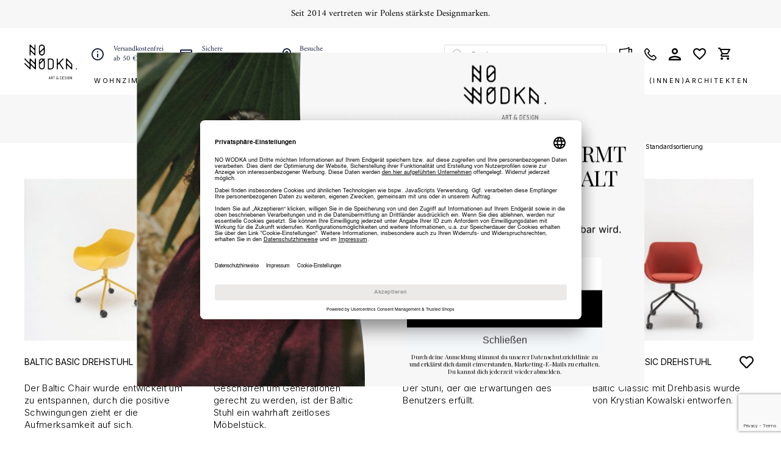

--- FILE ---
content_type: text/html; charset=UTF-8
request_url: https://nowodka.com/produkt-kategorie/buro/buro-sitzmobel/buro-sitzmobel-konferenzstuhle/
body_size: 35420
content:
<!DOCTYPE html>
<html lang="de">
<head>
  <!-- Global site tag (gtag.js) - Google Analytics -->
  <script async src="https://www.googletagmanager.com/gtag/js?id=UA-6283600-33"></script>
  <script>
    window.dataLayer = window.dataLayer || [];
    function gtag(){dataLayer.push(arguments);}
    gtag('js', new Date());

    gtag('config', 'UA-6283600-33');
  </script>
  <meta charset="UTF-8">
  <meta name="viewport" content="width=device-width, height=device-height, initial-scale=1.0, maximum-scale=1">
  <meta http-equiv="X-UA-Compatible" content="ie=edge">
  <title>Konferenzstühle - No Wódka Online Shop </title>
  <link rel="manifest" href="https://nowodka.com/wp-content/themes/basic_theme/public/favicon/manifest.json">
  <meta name="msapplication-TileColor" content="#ffffff">
  <meta name="msapplication-TileImage" content="https://nowodka.com/wp-content/themes/basic_theme/public/favicon/ms-icon-144x144.png">
  <meta name="theme-color" content="#ffffff">
  <link rel='stylesheet'  href='https://nowodka.com/wp-content/themes/basic_theme/public/build/css/font-awesome.css' type='text/css' media='all' />

  <link rel="preconnect" href="https://www.googletagmanager.com"/>
  <script id="usercentrics-cmp" data-settings-id="MHAmA2ufS" data-language="de" src="https://app.usercentrics.eu/browser-ui/latest/loader.js" async> </script>
  <script>
    // Set to the same value as the web property used on the site
    var gaProperty = 'UA-6283600-33';

    // Disable tracking if the opt-out cookie exists.
    var disableStr = 'ga-disable-' + gaProperty;
    if (document.cookie.indexOf(disableStr + '=true') > -1) {
      window[disableStr] = true;
    }

    // Opt-out function
    function gaOptout() {
      document.cookie = disableStr + '=true; expires=Thu, 31 Dec 2099 23:59:59 UTC; path=/';
      window[disableStr] = true;
    }
  </script>
  				<script>document.documentElement.className = document.documentElement.className + ' yes-js js_active js'</script>
				<meta name='robots' content='index, follow, max-image-preview:large, max-snippet:-1, max-video-preview:-1' />
<link rel="alternate" hreflang="de-de" href="https://nowodka.com/produkt-kategorie/buro/buro-sitzmobel/buro-sitzmobel-konferenzstuhle/" />

	<!-- This site is optimized with the Yoast SEO plugin v20.10 - https://yoast.com/wordpress/plugins/seo/ -->
	<link rel="canonical" href="https://nowodka.com/produkt-kategorie/buro/buro-sitzmobel/buro-sitzmobel-konferenzstuhle/" />
	<link rel="next" href="https://nowodka.com/produkt-kategorie/buro/buro-sitzmobel/buro-sitzmobel-konferenzstuhle/page/2/" />
	<meta property="og:locale" content="de_DE" />
	<meta property="og:type" content="article" />
	<meta property="og:title" content="Konferenzstühle - No Wódka Online Shop" />
	<meta property="og:url" content="https://nowodka.com/produkt-kategorie/buro/buro-sitzmobel/buro-sitzmobel-konferenzstuhle/" />
	<meta property="og:site_name" content="No Wódka Online Shop" />
	<meta name="twitter:card" content="summary_large_image" />
	<script type="application/ld+json" class="yoast-schema-graph">{"@context":"https://schema.org","@graph":[{"@type":"CollectionPage","@id":"https://nowodka.com/produkt-kategorie/buro/buro-sitzmobel/buro-sitzmobel-konferenzstuhle/","url":"https://nowodka.com/produkt-kategorie/buro/buro-sitzmobel/buro-sitzmobel-konferenzstuhle/","name":"Konferenzstühle - No Wódka Online Shop","isPartOf":{"@id":"https://nowodka.com/#website"},"primaryImageOfPage":{"@id":"https://nowodka.com/produkt-kategorie/buro/buro-sitzmobel/buro-sitzmobel-konferenzstuhle/#primaryimage"},"image":{"@id":"https://nowodka.com/produkt-kategorie/buro/buro-sitzmobel/buro-sitzmobel-konferenzstuhle/#primaryimage"},"thumbnailUrl":"https://nowodka.com/wp-content/uploads/2022/03/dsc09741x_k_ma_e_5.jpg","breadcrumb":{"@id":"https://nowodka.com/produkt-kategorie/buro/buro-sitzmobel/buro-sitzmobel-konferenzstuhle/#breadcrumb"},"inLanguage":"de"},{"@type":"ImageObject","inLanguage":"de","@id":"https://nowodka.com/produkt-kategorie/buro/buro-sitzmobel/buro-sitzmobel-konferenzstuhle/#primaryimage","url":"https://nowodka.com/wp-content/uploads/2022/03/dsc09741x_k_ma_e_5.jpg","contentUrl":"https://nowodka.com/wp-content/uploads/2022/03/dsc09741x_k_ma_e_5.jpg","width":800,"height":800},{"@type":"BreadcrumbList","@id":"https://nowodka.com/produkt-kategorie/buro/buro-sitzmobel/buro-sitzmobel-konferenzstuhle/#breadcrumb","itemListElement":[{"@type":"ListItem","position":1,"name":"Startseite","item":"https://nowodka.com/"},{"@type":"ListItem","position":2,"name":"BÜRO","item":"https://nowodka.com/produkt-kategorie/buro/"},{"@type":"ListItem","position":3,"name":"SITZMÖBEL","item":"https://nowodka.com/produkt-kategorie/buro/buro-sitzmobel/"},{"@type":"ListItem","position":4,"name":"Konferenzstühle"}]},{"@type":"WebSite","@id":"https://nowodka.com/#website","url":"https://nowodka.com/","name":"No Wódka Online Shop","description":"Art &amp; Design","potentialAction":[{"@type":"SearchAction","target":{"@type":"EntryPoint","urlTemplate":"https://nowodka.com/?s={search_term_string}"},"query-input":"required name=search_term_string"}],"inLanguage":"de"}]}</script>
	<!-- / Yoast SEO plugin. -->


<link rel='dns-prefetch' href='//maxcdn.bootstrapcdn.com' />
<link rel="alternate" type="application/rss+xml" title="No Wódka Online Shop &raquo; Kategorie-Feed für Konferenzstühle" href="https://nowodka.com/produkt-kategorie/buro/buro-sitzmobel/buro-sitzmobel-konferenzstuhle/feed/" />
<script type="text/javascript">
window._wpemojiSettings = {"baseUrl":"https:\/\/s.w.org\/images\/core\/emoji\/14.0.0\/72x72\/","ext":".png","svgUrl":"https:\/\/s.w.org\/images\/core\/emoji\/14.0.0\/svg\/","svgExt":".svg","source":{"concatemoji":"https:\/\/nowodka.com\/wp-includes\/js\/wp-emoji-release.min.js"}};
/*! This file is auto-generated */
!function(e,a,t){var n,r,o,i=a.createElement("canvas"),p=i.getContext&&i.getContext("2d");function s(e,t){p.clearRect(0,0,i.width,i.height),p.fillText(e,0,0);e=i.toDataURL();return p.clearRect(0,0,i.width,i.height),p.fillText(t,0,0),e===i.toDataURL()}function c(e){var t=a.createElement("script");t.src=e,t.defer=t.type="text/javascript",a.getElementsByTagName("head")[0].appendChild(t)}for(o=Array("flag","emoji"),t.supports={everything:!0,everythingExceptFlag:!0},r=0;r<o.length;r++)t.supports[o[r]]=function(e){if(p&&p.fillText)switch(p.textBaseline="top",p.font="600 32px Arial",e){case"flag":return s("\ud83c\udff3\ufe0f\u200d\u26a7\ufe0f","\ud83c\udff3\ufe0f\u200b\u26a7\ufe0f")?!1:!s("\ud83c\uddfa\ud83c\uddf3","\ud83c\uddfa\u200b\ud83c\uddf3")&&!s("\ud83c\udff4\udb40\udc67\udb40\udc62\udb40\udc65\udb40\udc6e\udb40\udc67\udb40\udc7f","\ud83c\udff4\u200b\udb40\udc67\u200b\udb40\udc62\u200b\udb40\udc65\u200b\udb40\udc6e\u200b\udb40\udc67\u200b\udb40\udc7f");case"emoji":return!s("\ud83e\udef1\ud83c\udffb\u200d\ud83e\udef2\ud83c\udfff","\ud83e\udef1\ud83c\udffb\u200b\ud83e\udef2\ud83c\udfff")}return!1}(o[r]),t.supports.everything=t.supports.everything&&t.supports[o[r]],"flag"!==o[r]&&(t.supports.everythingExceptFlag=t.supports.everythingExceptFlag&&t.supports[o[r]]);t.supports.everythingExceptFlag=t.supports.everythingExceptFlag&&!t.supports.flag,t.DOMReady=!1,t.readyCallback=function(){t.DOMReady=!0},t.supports.everything||(n=function(){t.readyCallback()},a.addEventListener?(a.addEventListener("DOMContentLoaded",n,!1),e.addEventListener("load",n,!1)):(e.attachEvent("onload",n),a.attachEvent("onreadystatechange",function(){"complete"===a.readyState&&t.readyCallback()})),(e=t.source||{}).concatemoji?c(e.concatemoji):e.wpemoji&&e.twemoji&&(c(e.twemoji),c(e.wpemoji)))}(window,document,window._wpemojiSettings);
</script>
<style type="text/css">
img.wp-smiley,
img.emoji {
	display: inline !important;
	border: none !important;
	box-shadow: none !important;
	height: 1em !important;
	width: 1em !important;
	margin: 0 0.07em !important;
	vertical-align: -0.1em !important;
	background: none !important;
	padding: 0 !important;
}
</style>
	<link rel='stylesheet' id='sbr_styles-css' href='https://nowodka.com/wp-content/plugins/reviews-feed/assets/css/sbr-styles.css' type='text/css' media='all' />
<link rel='stylesheet' id='sbi_styles-css' href='https://nowodka.com/wp-content/plugins/instagram-feed/css/sbi-styles.min.css' type='text/css' media='all' />
<link rel='stylesheet' id='wp-block-library-css' href='https://nowodka.com/wp-includes/css/dist/block-library/style.min.css' type='text/css' media='all' />
<link rel='stylesheet' id='wc-blocks-vendors-style-css' href='https://nowodka.com/wp-content/plugins/woocommerce/packages/woocommerce-blocks/build/wc-blocks-vendors-style.css' type='text/css' media='all' />
<link rel='stylesheet' id='wc-blocks-style-css' href='https://nowodka.com/wp-content/plugins/woocommerce/packages/woocommerce-blocks/build/wc-blocks-style.css' type='text/css' media='all' />
<link rel='stylesheet' id='classic-theme-styles-css' href='https://nowodka.com/wp-includes/css/classic-themes.min.css' type='text/css' media='all' />
<style id='global-styles-inline-css' type='text/css'>
body{--wp--preset--color--black: #000000;--wp--preset--color--cyan-bluish-gray: #abb8c3;--wp--preset--color--white: #ffffff;--wp--preset--color--pale-pink: #f78da7;--wp--preset--color--vivid-red: #cf2e2e;--wp--preset--color--luminous-vivid-orange: #ff6900;--wp--preset--color--luminous-vivid-amber: #fcb900;--wp--preset--color--light-green-cyan: #7bdcb5;--wp--preset--color--vivid-green-cyan: #00d084;--wp--preset--color--pale-cyan-blue: #8ed1fc;--wp--preset--color--vivid-cyan-blue: #0693e3;--wp--preset--color--vivid-purple: #9b51e0;--wp--preset--gradient--vivid-cyan-blue-to-vivid-purple: linear-gradient(135deg,rgba(6,147,227,1) 0%,rgb(155,81,224) 100%);--wp--preset--gradient--light-green-cyan-to-vivid-green-cyan: linear-gradient(135deg,rgb(122,220,180) 0%,rgb(0,208,130) 100%);--wp--preset--gradient--luminous-vivid-amber-to-luminous-vivid-orange: linear-gradient(135deg,rgba(252,185,0,1) 0%,rgba(255,105,0,1) 100%);--wp--preset--gradient--luminous-vivid-orange-to-vivid-red: linear-gradient(135deg,rgba(255,105,0,1) 0%,rgb(207,46,46) 100%);--wp--preset--gradient--very-light-gray-to-cyan-bluish-gray: linear-gradient(135deg,rgb(238,238,238) 0%,rgb(169,184,195) 100%);--wp--preset--gradient--cool-to-warm-spectrum: linear-gradient(135deg,rgb(74,234,220) 0%,rgb(151,120,209) 20%,rgb(207,42,186) 40%,rgb(238,44,130) 60%,rgb(251,105,98) 80%,rgb(254,248,76) 100%);--wp--preset--gradient--blush-light-purple: linear-gradient(135deg,rgb(255,206,236) 0%,rgb(152,150,240) 100%);--wp--preset--gradient--blush-bordeaux: linear-gradient(135deg,rgb(254,205,165) 0%,rgb(254,45,45) 50%,rgb(107,0,62) 100%);--wp--preset--gradient--luminous-dusk: linear-gradient(135deg,rgb(255,203,112) 0%,rgb(199,81,192) 50%,rgb(65,88,208) 100%);--wp--preset--gradient--pale-ocean: linear-gradient(135deg,rgb(255,245,203) 0%,rgb(182,227,212) 50%,rgb(51,167,181) 100%);--wp--preset--gradient--electric-grass: linear-gradient(135deg,rgb(202,248,128) 0%,rgb(113,206,126) 100%);--wp--preset--gradient--midnight: linear-gradient(135deg,rgb(2,3,129) 0%,rgb(40,116,252) 100%);--wp--preset--duotone--dark-grayscale: url('#wp-duotone-dark-grayscale');--wp--preset--duotone--grayscale: url('#wp-duotone-grayscale');--wp--preset--duotone--purple-yellow: url('#wp-duotone-purple-yellow');--wp--preset--duotone--blue-red: url('#wp-duotone-blue-red');--wp--preset--duotone--midnight: url('#wp-duotone-midnight');--wp--preset--duotone--magenta-yellow: url('#wp-duotone-magenta-yellow');--wp--preset--duotone--purple-green: url('#wp-duotone-purple-green');--wp--preset--duotone--blue-orange: url('#wp-duotone-blue-orange');--wp--preset--font-size--small: 13px;--wp--preset--font-size--medium: 20px;--wp--preset--font-size--large: 36px;--wp--preset--font-size--x-large: 42px;--wp--preset--spacing--20: 0.44rem;--wp--preset--spacing--30: 0.67rem;--wp--preset--spacing--40: 1rem;--wp--preset--spacing--50: 1.5rem;--wp--preset--spacing--60: 2.25rem;--wp--preset--spacing--70: 3.38rem;--wp--preset--spacing--80: 5.06rem;--wp--preset--shadow--natural: 6px 6px 9px rgba(0, 0, 0, 0.2);--wp--preset--shadow--deep: 12px 12px 50px rgba(0, 0, 0, 0.4);--wp--preset--shadow--sharp: 6px 6px 0px rgba(0, 0, 0, 0.2);--wp--preset--shadow--outlined: 6px 6px 0px -3px rgba(255, 255, 255, 1), 6px 6px rgba(0, 0, 0, 1);--wp--preset--shadow--crisp: 6px 6px 0px rgba(0, 0, 0, 1);}:where(.is-layout-flex){gap: 0.5em;}body .is-layout-flow > .alignleft{float: left;margin-inline-start: 0;margin-inline-end: 2em;}body .is-layout-flow > .alignright{float: right;margin-inline-start: 2em;margin-inline-end: 0;}body .is-layout-flow > .aligncenter{margin-left: auto !important;margin-right: auto !important;}body .is-layout-constrained > .alignleft{float: left;margin-inline-start: 0;margin-inline-end: 2em;}body .is-layout-constrained > .alignright{float: right;margin-inline-start: 2em;margin-inline-end: 0;}body .is-layout-constrained > .aligncenter{margin-left: auto !important;margin-right: auto !important;}body .is-layout-constrained > :where(:not(.alignleft):not(.alignright):not(.alignfull)){max-width: var(--wp--style--global--content-size);margin-left: auto !important;margin-right: auto !important;}body .is-layout-constrained > .alignwide{max-width: var(--wp--style--global--wide-size);}body .is-layout-flex{display: flex;}body .is-layout-flex{flex-wrap: wrap;align-items: center;}body .is-layout-flex > *{margin: 0;}:where(.wp-block-columns.is-layout-flex){gap: 2em;}.has-black-color{color: var(--wp--preset--color--black) !important;}.has-cyan-bluish-gray-color{color: var(--wp--preset--color--cyan-bluish-gray) !important;}.has-white-color{color: var(--wp--preset--color--white) !important;}.has-pale-pink-color{color: var(--wp--preset--color--pale-pink) !important;}.has-vivid-red-color{color: var(--wp--preset--color--vivid-red) !important;}.has-luminous-vivid-orange-color{color: var(--wp--preset--color--luminous-vivid-orange) !important;}.has-luminous-vivid-amber-color{color: var(--wp--preset--color--luminous-vivid-amber) !important;}.has-light-green-cyan-color{color: var(--wp--preset--color--light-green-cyan) !important;}.has-vivid-green-cyan-color{color: var(--wp--preset--color--vivid-green-cyan) !important;}.has-pale-cyan-blue-color{color: var(--wp--preset--color--pale-cyan-blue) !important;}.has-vivid-cyan-blue-color{color: var(--wp--preset--color--vivid-cyan-blue) !important;}.has-vivid-purple-color{color: var(--wp--preset--color--vivid-purple) !important;}.has-black-background-color{background-color: var(--wp--preset--color--black) !important;}.has-cyan-bluish-gray-background-color{background-color: var(--wp--preset--color--cyan-bluish-gray) !important;}.has-white-background-color{background-color: var(--wp--preset--color--white) !important;}.has-pale-pink-background-color{background-color: var(--wp--preset--color--pale-pink) !important;}.has-vivid-red-background-color{background-color: var(--wp--preset--color--vivid-red) !important;}.has-luminous-vivid-orange-background-color{background-color: var(--wp--preset--color--luminous-vivid-orange) !important;}.has-luminous-vivid-amber-background-color{background-color: var(--wp--preset--color--luminous-vivid-amber) !important;}.has-light-green-cyan-background-color{background-color: var(--wp--preset--color--light-green-cyan) !important;}.has-vivid-green-cyan-background-color{background-color: var(--wp--preset--color--vivid-green-cyan) !important;}.has-pale-cyan-blue-background-color{background-color: var(--wp--preset--color--pale-cyan-blue) !important;}.has-vivid-cyan-blue-background-color{background-color: var(--wp--preset--color--vivid-cyan-blue) !important;}.has-vivid-purple-background-color{background-color: var(--wp--preset--color--vivid-purple) !important;}.has-black-border-color{border-color: var(--wp--preset--color--black) !important;}.has-cyan-bluish-gray-border-color{border-color: var(--wp--preset--color--cyan-bluish-gray) !important;}.has-white-border-color{border-color: var(--wp--preset--color--white) !important;}.has-pale-pink-border-color{border-color: var(--wp--preset--color--pale-pink) !important;}.has-vivid-red-border-color{border-color: var(--wp--preset--color--vivid-red) !important;}.has-luminous-vivid-orange-border-color{border-color: var(--wp--preset--color--luminous-vivid-orange) !important;}.has-luminous-vivid-amber-border-color{border-color: var(--wp--preset--color--luminous-vivid-amber) !important;}.has-light-green-cyan-border-color{border-color: var(--wp--preset--color--light-green-cyan) !important;}.has-vivid-green-cyan-border-color{border-color: var(--wp--preset--color--vivid-green-cyan) !important;}.has-pale-cyan-blue-border-color{border-color: var(--wp--preset--color--pale-cyan-blue) !important;}.has-vivid-cyan-blue-border-color{border-color: var(--wp--preset--color--vivid-cyan-blue) !important;}.has-vivid-purple-border-color{border-color: var(--wp--preset--color--vivid-purple) !important;}.has-vivid-cyan-blue-to-vivid-purple-gradient-background{background: var(--wp--preset--gradient--vivid-cyan-blue-to-vivid-purple) !important;}.has-light-green-cyan-to-vivid-green-cyan-gradient-background{background: var(--wp--preset--gradient--light-green-cyan-to-vivid-green-cyan) !important;}.has-luminous-vivid-amber-to-luminous-vivid-orange-gradient-background{background: var(--wp--preset--gradient--luminous-vivid-amber-to-luminous-vivid-orange) !important;}.has-luminous-vivid-orange-to-vivid-red-gradient-background{background: var(--wp--preset--gradient--luminous-vivid-orange-to-vivid-red) !important;}.has-very-light-gray-to-cyan-bluish-gray-gradient-background{background: var(--wp--preset--gradient--very-light-gray-to-cyan-bluish-gray) !important;}.has-cool-to-warm-spectrum-gradient-background{background: var(--wp--preset--gradient--cool-to-warm-spectrum) !important;}.has-blush-light-purple-gradient-background{background: var(--wp--preset--gradient--blush-light-purple) !important;}.has-blush-bordeaux-gradient-background{background: var(--wp--preset--gradient--blush-bordeaux) !important;}.has-luminous-dusk-gradient-background{background: var(--wp--preset--gradient--luminous-dusk) !important;}.has-pale-ocean-gradient-background{background: var(--wp--preset--gradient--pale-ocean) !important;}.has-electric-grass-gradient-background{background: var(--wp--preset--gradient--electric-grass) !important;}.has-midnight-gradient-background{background: var(--wp--preset--gradient--midnight) !important;}.has-small-font-size{font-size: var(--wp--preset--font-size--small) !important;}.has-medium-font-size{font-size: var(--wp--preset--font-size--medium) !important;}.has-large-font-size{font-size: var(--wp--preset--font-size--large) !important;}.has-x-large-font-size{font-size: var(--wp--preset--font-size--x-large) !important;}
.wp-block-navigation a:where(:not(.wp-element-button)){color: inherit;}
:where(.wp-block-columns.is-layout-flex){gap: 2em;}
.wp-block-pullquote{font-size: 1.5em;line-height: 1.6;}
</style>
<link rel='stylesheet' id='contact-form-7-css' href='https://nowodka.com/wp-content/plugins/contact-form-7/includes/css/styles.css' type='text/css' media='all' />
<link rel='stylesheet' id='ctf_styles-css' href='https://nowodka.com/wp-content/plugins/custom-twitter-feeds/css/ctf-styles.min.css' type='text/css' media='all' />
<link rel='stylesheet' id='wcpb-product-badges-public-css' href='https://nowodka.com/wp-content/plugins/wcpb-product-badges/assets/css/public.min.css' type='text/css' media='all' />
<link rel='stylesheet' id='wcmnd-stylesheet-css' href='https://nowodka.com/wp-content/plugins/woo-mailchimp-newsletter-discount/inc/assets/css/woocommerce-mailchimp-newsletter.css' type='text/css' media='all' />
<style id='wcmnd-stylesheet-inline-css' type='text/css'>
.wc-mailchimp-subscribe-form  .newsletter-discount-submit-button{ color: #FFFFFF; background-color: #333333}.wc-mailchimp-subscribe-form  .newsletter-discount-submit-button:hover{ color: #FFFFFF; background-color: #666666}.wc-mailchimp-subscribe-form .newsletter-discount-validation.error{ color: #FF3E4D}.wc-mailchimp-subscribe-form .newsletter-discount-validation.success{ color: #019031}
</style>
<link rel='stylesheet' id='woof-css' href='https://nowodka.com/wp-content/plugins/woocommerce-products-filter/css/front.css' type='text/css' media='all' />
<style id='woof-inline-css' type='text/css'>

.woof_products_top_panel li span, .woof_products_top_panel2 li span{background: url(https://nowodka.com/wp-content/plugins/woocommerce-products-filter/img/delete.png);background-size: 14px 14px;background-repeat: no-repeat;background-position: right;}
.woof_edit_view{
                    display: none;
                }

</style>
<link rel='stylesheet' id='chosen-drop-down-css' href='https://nowodka.com/wp-content/plugins/woocommerce-products-filter/js/chosen/chosen.min.css' type='text/css' media='all' />
<link rel='stylesheet' id='woocommerce-layout-css' href='https://nowodka.com/wp-content/plugins/woocommerce/assets/css/woocommerce-layout.css' type='text/css' media='all' />
<link rel='stylesheet' id='woocommerce-smallscreen-css' href='https://nowodka.com/wp-content/plugins/woocommerce/assets/css/woocommerce-smallscreen.css' type='text/css' media='only screen and (max-width: 768px)' />
<link rel='stylesheet' id='woocommerce-general-css' href='https://nowodka.com/wp-content/plugins/woocommerce/assets/css/woocommerce.css' type='text/css' media='all' />
<style id='woocommerce-inline-inline-css' type='text/css'>
.woocommerce form .form-row .required { visibility: visible; }
</style>
<link rel='stylesheet' id='wooswipe-pswp-css-css' href='https://nowodka.com/wp-content/plugins/wooswipe/public/pswp/photoswipe.css' type='text/css' media='all' />
<link rel='stylesheet' id='wooswipe-pswp-skin-css' href='https://nowodka.com/wp-content/plugins/wooswipe/public/pswp/default-skin/default-skin.css' type='text/css' media='all' />
<link rel='stylesheet' id='wooswipe-slick-css-css' href='https://nowodka.com/wp-content/plugins/wooswipe/public/slick/slick.css' type='text/css' media='all' />
<link rel='stylesheet' id='wooswipe-slick-theme-css' href='https://nowodka.com/wp-content/plugins/wooswipe/public/slick/slick-theme.css' type='text/css' media='all' />
<link rel='stylesheet' id='wooswipe-css-css' href='https://nowodka.com/wp-content/plugins/wooswipe/public/css/wooswipe.css' type='text/css' media='all' />
<link rel='stylesheet' id='cff-css' href='https://nowodka.com/wp-content/plugins/custom-facebook-feed/assets/css/cff-style.min.css' type='text/css' media='all' />
<link rel='stylesheet' id='sb-font-awesome-css' href='https://maxcdn.bootstrapcdn.com/font-awesome/4.7.0/css/font-awesome.min.css' type='text/css' media='all' />
<link rel='stylesheet' id='paypalplus-woocommerce-front-css' href='https://nowodka.com/wp-content/plugins/woo-paypalplus/public/css/front.min.css' type='text/css' media='screen' />
<link rel='stylesheet' id='wpml-legacy-horizontal-list-0-css' href='//nowodka.com/wp-content/plugins/sitepress-multilingual-cms/templates/language-switchers/legacy-list-horizontal/style.min.css' type='text/css' media='all' />
<style id='wpml-legacy-horizontal-list-0-inline-css' type='text/css'>
.wpml-ls-statics-shortcode_actions, .wpml-ls-statics-shortcode_actions .wpml-ls-sub-menu, .wpml-ls-statics-shortcode_actions a {border-color:#cdcdcd;}.wpml-ls-statics-shortcode_actions a {color:#444444;background-color:#ffffff;}.wpml-ls-statics-shortcode_actions a:hover,.wpml-ls-statics-shortcode_actions a:focus {color:#000000;background-color:#eeeeee;}.wpml-ls-statics-shortcode_actions .wpml-ls-current-language>a {color:#444444;background-color:#ffffff;}.wpml-ls-statics-shortcode_actions .wpml-ls-current-language:hover>a, .wpml-ls-statics-shortcode_actions .wpml-ls-current-language>a:focus {color:#000000;background-color:#eeeeee;}
</style>
<link rel='stylesheet' id='woo-variation-swatches-css' href='https://nowodka.com/wp-content/plugins/woo-variation-swatches/assets/css/frontend.min.css' type='text/css' media='all' />
<style id='woo-variation-swatches-inline-css' type='text/css'>
:root {
--wvs-tick:url("data:image/svg+xml;utf8,%3Csvg filter='drop-shadow(0px 0px 2px rgb(0 0 0 / .8))' xmlns='http://www.w3.org/2000/svg'  viewBox='0 0 30 30'%3E%3Cpath fill='none' stroke='%23ffffff' stroke-linecap='round' stroke-linejoin='round' stroke-width='4' d='M4 16L11 23 27 7'/%3E%3C/svg%3E");

--wvs-cross:url("data:image/svg+xml;utf8,%3Csvg filter='drop-shadow(0px 0px 5px rgb(255 255 255 / .6))' xmlns='http://www.w3.org/2000/svg' width='72px' height='72px' viewBox='0 0 24 24'%3E%3Cpath fill='none' stroke='%23ff0000' stroke-linecap='round' stroke-width='0.6' d='M5 5L19 19M19 5L5 19'/%3E%3C/svg%3E");
--wvs-single-product-item-width:30px;
--wvs-single-product-item-height:30px;
--wvs-single-product-item-font-size:16px}
</style>
<link rel='stylesheet' id='gateway-css' href='https://nowodka.com/wp-content/plugins/woocommerce-paypal-payments/modules/ppcp-button/assets/css/gateway.css' type='text/css' media='all' />
<link rel='stylesheet' id='dgwt-wcas-style-css' href='https://nowodka.com/wp-content/plugins/ajax-search-for-woocommerce-premium/assets/css/style.min.css' type='text/css' media='all' />
<link rel='stylesheet' id='443afda134143ef66cb6c760fe2d5596-css' href='https://nowodka.com/wp-content/themes/basic_theme/public/build/css/styles.css' type='text/css' media='all' />
<link rel='stylesheet' id='woocommerce-trusted-shops-css' href='https://nowodka.com/wp-content/plugins/woocommerce-trusted-shops/assets/css/layout.min.css' type='text/css' media='all' />
<link rel='stylesheet' id='woo_discount_pro_style-css' href='https://nowodka.com/wp-content/plugins/woo-discount-rules-pro/Assets/Css/awdr_style.css' type='text/css' media='all' />
<link rel='stylesheet' id='cwginstock_frontend_css-css' href='https://nowodka.com/wp-content/plugins/back-in-stock-notifier-for-woocommerce/assets/css/frontend.min.css' type='text/css' media='' />
<link rel='stylesheet' id='cwginstock_bootstrap-css' href='https://nowodka.com/wp-content/plugins/back-in-stock-notifier-for-woocommerce/assets/css/bootstrap.min.css' type='text/css' media='' />
<script type='text/javascript' src='https://nowodka.com/wp-includes/js/jquery/jquery.min.js' id='jquery-core-js'></script>
<script type='text/javascript' src='https://nowodka.com/wp-includes/js/jquery/jquery-migrate.min.js' id='jquery-migrate-js'></script>
<script type='text/javascript' src='https://nowodka.com/wp-includes/js/dist/vendor/wp-polyfill-inert.min.js' id='wp-polyfill-inert-js'></script>
<script type='text/javascript' src='https://nowodka.com/wp-includes/js/dist/vendor/regenerator-runtime.min.js' id='regenerator-runtime-js'></script>
<script type='text/javascript' src='https://nowodka.com/wp-includes/js/dist/vendor/wp-polyfill.min.js' id='wp-polyfill-js'></script>
<script type='text/javascript' src='https://nowodka.com/wp-includes/js/dist/hooks.min.js' id='wp-hooks-js'></script>
<script type='text/javascript' src='https://nowodka.com/wp-content/plugins/wooswipe/public/pswp/photoswipe.min.js' id='wooswipe-pswp-js'></script>
<script type='text/javascript' src='https://nowodka.com/wp-content/plugins/wooswipe/public/pswp/photoswipe-ui-default.min.js' id='wooswipe-pswp-ui-js'></script>
<script type='text/javascript' src='https://nowodka.com/wp-content/plugins/wooswipe/public/slick/slick.min.js' id='wooswipe-slick-js'></script>
<script type='text/javascript' id='wpm-js-extra'>
/* <![CDATA[ */
var wpm = {"ajax_url":"https:\/\/nowodka.com\/wp-admin\/admin-ajax.php","root":"https:\/\/nowodka.com\/wp-json\/","nonce_wp_rest":"0af6e3f094","nonce_ajax":"a8d0e559c4"};
/* ]]> */
</script>
<script type='text/javascript' src='https://nowodka.com/wp-content/plugins/woocommerce-google-adwords-conversion-tracking-tag/js/public/wpm-public.p1.min.js' id='wpm-js'></script>
<link rel="https://api.w.org/" href="https://nowodka.com/wp-json/" /><link rel="alternate" type="application/json" href="https://nowodka.com/wp-json/wp/v2/product_cat/1524" /><meta name="generator" content="WPML ver:4.4.11 stt:3;" />
	<script type="text/javascript">
		jQuery(document).ready(function(){
			jQuery('.order-actions a:nth-child(2)').attr("target", "_blank");
		});
	</script>
	<script id="mcjs">!function(c,h,i,m,p){m=c.createElement(h),p=c.getElementsByTagName(h)[0],m.async=1,m.src=i,p.parentNode.insertBefore(m,p)}(document,"script","https://chimpstatic.com/mcjs-connected/js/users/dd98a6550e668a7856804934c/052c259752ab8e64735e140b5.js");</script>

<!-- This website runs the Product Feed PRO for WooCommerce by AdTribes.io plugin - version 12.5.9 -->
<style>.dgwt-wcas-ico-magnifier,.dgwt-wcas-ico-magnifier-handler{max-width:20px}.dgwt-wcas-search-wrapp{max-width:600px}</style>	<noscript><style>.woocommerce-product-gallery{ opacity: 1 !important; }</style></noscript>
	
<!-- START Pixel Manager for WooCommerce -->

		<script>

			window.wpmDataLayer = window.wpmDataLayer || {}
			window.wpmDataLayer = Object.assign(window.wpmDataLayer, {"cart":{},"cart_item_keys":{},"orderDeduplication":true,"position":1,"viewItemListTrigger":{"testMode":false,"backgroundColor":"green","opacity":0.5,"repeat":true,"timeout":1000,"threshold":0.8},"version":{"number":"1.32.1","pro":false,"eligibleForUpdates":false,"distro":"fms"},"pixels":{"google":{"linker":{"settings":null},"user_id":false,"ads":{"conversionIds":{"AW-931294939":"ErYQCL-u0ocDENvdibwD"},"dynamic_remarketing":{"status":true,"id_type":"post_id","send_events_with_parent_ids":true},"google_business_vertical":"retail","phone_conversion_label":"","phone_conversion_number":""},"analytics":{"universal":{"property_id":"UA-6283600-33","parameters":{"anonymize_ip":true,"link_attribution":false},"mp_active":false},"ga4":{"measurement_id":"","parameters":{},"mp_active":false,"debug_mode":false,"page_load_time_tracking":false},"id_type":"post_id","eec":false}},"facebook":{"pixel_id":"229880674161765","dynamic_remarketing":{"id_type":"post_id"},"capi":false,"advanced_matching":false,"exclusion_patterns":[],"fbevents_js_url":"https://connect.facebook.net/en_US/fbevents.js"}},"shop":{"list_name":"Product Category | BÜRO | SITZMÖBEL | Konferenzstühle","list_id":"product_category.buro.buro-sitzmobel.buro-sitzmobel-konferenzstuhle","page_type":"product_category","currency":"EUR","cookie_consent_mgmt":{"explicit_consent":false}},"general":{"variationsOutput":true,"userLoggedIn":false,"scrollTrackingThresholds":[],"pageId":62216,"excludeDomains":[],"server2server":{"active":false,"ipExcludeList":[]}}})

		</script>

		
<!-- END Pixel Manager for WooCommerce -->
<link rel="icon" href="https://nowodka.com/wp-content/uploads/2021/10/cropped-Logo_S_-32x32.jpeg" sizes="32x32" />
<link rel="icon" href="https://nowodka.com/wp-content/uploads/2021/10/cropped-Logo_S_-192x192.jpeg" sizes="192x192" />
<link rel="apple-touch-icon" href="https://nowodka.com/wp-content/uploads/2021/10/cropped-Logo_S_-180x180.jpeg" />
<meta name="msapplication-TileImage" content="https://nowodka.com/wp-content/uploads/2021/10/cropped-Logo_S_-270x270.jpeg" />
		<style type="text/css" id="wp-custom-css">
			.wp-block-image img {
	height: auto;
}
.ppc-button-wrapper{
display: flex;
flex-direction: column;
align-items: center;
justify-content: center;
}		</style>
		
  <meta name="msvalidate.01" content="91166F5BAC2D035C963591D0F5BE932D" />
<meta name="facebook-domain-verification" content="bkegxc2s997an9yz33a3hmg2mju4n7" />
</head>
<body data-rsssl=1 class="archive tax-product_cat term-buro-sitzmobel-konferenzstuhle term-1524 theme-basic_theme woocommerce woocommerce-page woocommerce-no-js woo-variation-swatches wvs-behavior-blur wvs-theme-basic_theme wvs-show-label wvs-tooltip">

<div id="st-container" class="st-container">
  <header class="header" data-header>
  <div class="container--fluid" data-slider>
    <div class="header__specialOffers">
      <div class="container">
        <div class="header__specialOffersWrapper" data-slider-wrapper data-slider-items="1">
                      <div class="header__specialOffersSlide">
              Seit 2014 vertreten wir Polens stärkste Designmarken.            </div>
                      <div class="header__specialOffersSlide">
              Individuelle Lösungen für moderne Arbeits- und Lebensräume.            </div>
                  </div>
      </div>
    </div>
  </div>

  <div class="container header__container">
    <div class="headerDesktop">
  <div class="headerDesktop__logo">
    <a href="https://nowodka.com">
      <img src="https://nowodka.com/wp-content/uploads/2014/09/logo-3.png" alt="Logo - nowodka.com"/>
    </a>
  </div>
  <div class="headerDesktop__wrapper">
    <div class="headerDesktop__top">
      <ul class="headerDesktop__topUsp">
                  <li>
                          <a href="/versand/"
                 target=""
                 title="Weiterlesen"
                 class="headerDesktop__topUspItem">
                <img src="https://nowodka.com/wp-content/uploads/2021/09/info-1.svg" alt="Versandkostenfrei <br>ab 50 € in DE">
                <span>Versandkostenfrei <br>ab 50 € in DE</span>
              </a>
                      </li>
                  <li>
                          <a href="/zahlung/"
                 target=""
                 title="Weiterlesen"
                 class="headerDesktop__topUspItem">
                <img src="https://nowodka.com/wp-content/uploads/2021/09/card-2.svg" alt="Sichere <br>Zahlungsmöglichkeiten">
                <span>Sichere <br>Zahlungsmöglichkeiten</span>
              </a>
                      </li>
                  <li>
                          <a href="/kontakt/"
                 target=""
                 title="Weiterlesen"
                 class="headerDesktop__topUspItem">
                <img src="https://nowodka.com/wp-content/uploads/2021/09/pin-1.svg" alt="Besuche <br>uns im Laden ">
                <span>Besuche <br>uns im Laden </span>
              </a>
                      </li>
              </ul>
      <ul class="headerDesktop__topActions">
                  <li class="search">
            <!--<form action="/" method="get">-->
<!--  <div class="header__search">-->
<!--    <svg width="20" height="20" viewBox="0 0 20 20" fill="none" xmlns="http://www.w3.org/2000/svg">-->
<!--      <path d="M16.1625 13.7568C17.3862 11.9353 17.888 9.72352 17.5702 7.55231C17.2523 5.3811 16.1375 3.40598 14.443 2.01176C12.7485 0.617539 10.5956 -0.0959216 8.40385 0.0103758C6.21207 0.116673 4.13836 1.03512 2.58672 2.58677C1.03508 4.13842 0.116656 6.21214 0.010373 8.40393C-0.0959099 10.5957 0.617563 12.7486 2.01179 14.4431C3.40602 16.1376 5.38113 17.2524 7.55234 17.5702C9.72355 17.8881 11.9353 17.3863 13.7568 16.1625L17.096 19.5018C17.415 19.8208 17.8477 20 18.2989 20C18.75 20 19.1827 19.8208 19.5018 19.5018C19.8208 19.1827 20 18.75 20 18.2989C20 17.8477 19.8208 17.415 19.5018 17.096L16.1625 13.7568ZM8.83955 15.6221C7.49809 15.6221 6.18676 15.2243 5.07138 14.479C3.956 13.7337 3.08667 12.6744 2.57332 11.4351C2.05997 10.1957 1.92565 8.83198 2.18736 7.51629C2.44907 6.20061 3.09505 4.99207 4.0436 4.04352C4.99216 3.09496 6.20069 2.44899 7.51638 2.18729C8.83206 1.92558 10.1958 2.0599 11.4351 2.57326C12.6745 3.08662 13.7338 3.95596 14.479 5.07134C15.2243 6.18673 15.6221 7.49807 15.6221 8.83953C15.6201 10.6378 14.9048 12.3617 13.6333 13.6333C12.3618 14.9048 10.6378 15.6201 8.83955 15.6221Z" fill="black"/>-->
<!--    </svg>-->
<!---->
<!--    <input type="text" name="s" class="header__search--input" placeholder="--><!--" value="--><!--" />-->
<!--  </div>-->
<!--</form>-->

<div  class="dgwt-wcas-search-wrapp dgwt-wcas-no-submit woocommerce dgwt-wcas-style-solaris js-dgwt-wcas-layout-classic dgwt-wcas-layout-classic js-dgwt-wcas-mobile-overlay-enabled">
		<form class="dgwt-wcas-search-form" role="search" action="https://nowodka.com/" method="get">
		<div class="dgwt-wcas-sf-wrapp">
							<svg version="1.1" class="dgwt-wcas-ico-magnifier" xmlns="http://www.w3.org/2000/svg"
					 xmlns:xlink="http://www.w3.org/1999/xlink" x="0px" y="0px"
					 viewBox="0 0 51.539 51.361" enable-background="new 0 0 51.539 51.361" xml:space="preserve">
		             <path fill="#444"
						   d="M51.539,49.356L37.247,35.065c3.273-3.74,5.272-8.623,5.272-13.983c0-11.742-9.518-21.26-21.26-21.26 S0,9.339,0,21.082s9.518,21.26,21.26,21.26c5.361,0,10.244-1.999,13.983-5.272l14.292,14.292L51.539,49.356z M2.835,21.082 c0-10.176,8.249-18.425,18.425-18.425s18.425,8.249,18.425,18.425S31.436,39.507,21.26,39.507S2.835,31.258,2.835,21.082z"/>
				</svg>
							<label class="screen-reader-text"
			       for="dgwt-wcas-search-input-1">Products search</label>

			<input id="dgwt-wcas-search-input-1"
			       type="search"
			       class="dgwt-wcas-search-input"
			       name="s"
			       value=""
			       placeholder="Suche"
			       autocomplete="off"
				   			/>
			<div class="dgwt-wcas-preloader"></div>

			<div class="dgwt-wcas-voice-search"></div>

			
			<input type="hidden" name="post_type" value="product"/>
			<input type="hidden" name="dgwt_wcas" value="1"/>

							<input type="hidden" name="lang" value="de"/>
			
					</div>
	</form>
</div>
          </li>
                  <li class="link">
            <a href="/blog"
   title="Blog"
   target="">
  <img src="https://nowodka.com/wp-content/uploads/2021/10/icon-blog.svg"
       alt="Blog">
</a>
          </li>
                  <li class="link">
            <a href="/kontakt"
   title="Kontakt"
   target="">
  <img src="https://nowodka.com/wp-content/uploads/2021/09/contact-1.svg"
       alt="Kontakt">
</a>
          </li>
                  <li class="link">
            <a href="/mein-account/"
   title="Mein Account"
   target="">
  <img src="https://nowodka.com/wp-content/uploads/2021/09/account-1.svg"
       alt="Mein Account">
</a>
          </li>
                  <li class="link">
            <a href="/wunschliste/"
   title="WUNSCHLISTE"
   target="">
  <img src="https://nowodka.com/wp-content/uploads/2021/09/favourites-1.svg"
       alt="WUNSCHLISTE">
</a>
          </li>
                  <li class="mini-basket">
            <div class="miniBasket" data-mini-basket>
  <button title="Einkaufswagen" data-mini-basket-button>
    <img src="https://nowodka.com/wp-content/uploads/2021/09/basket-1.svg" alt="Einkaufswagen">

      </button>

  <div class="miniBasket__container" data-mini-basket-container>
    <div class="miniBasket__body">
      <ul class="miniBasket__products">
              </ul>
    </div>
    <div class="miniBasket__footer">
      <a href="/einkaufswagen/" class="button button__primary">Einkaufswagen</a>
    </div>
  </div>
</div>
          </li>
                  <li class="separate">
            <span></span>
          </li>
              </ul>
    </div>
    <div class="headerDesktop__bottom">
      <nav>
        <ul class="headerDesktop__nav">
                    <li class="headerDesktop__nav--first">
                          <a href="https://nowodka.com/produkt-kategorie/wohnzimmer/" class="headerDesktop__navLink hasChildren">
                <span>
                  WOHNZIMMER                </span>
              </a>
              <div class="headerDesktop__navChildrenWrapper">
                <div class="headerDesktop__navChildrenInner">
                  <ul class="headerDesktop__navChildren">
                                          <li class="headerDesktop__navChildren--item">
                        <a href="https://nowodka.com/produkt-kategorie/wohnzimmer/wohnzimmermoebel/"
                           class="headerDesktop__navChildrenLink"><span>WOHNZIMMERMÖBEL</span></a>
                                                  <ul class="headerDesktop__navPraChildren">
                                                          <li class="headerDesktop__navPraChildren--item">
                                <a href="https://nowodka.com/produkt-kategorie/wohnzimmer/wohnzimmermoebel/wohnzimmer-wohnzimmermoebel-sofas/"
                                   class="headerDesktop__navPraChildrenLink"><span>Sofas</span></a>
                              </li>
                                                          <li class="headerDesktop__navPraChildren--item">
                                <a href="https://nowodka.com/produkt-kategorie/wohnzimmer/wohnzimmermoebel/wohnzimmer-wohnzimmermoebel-sessel/"
                                   class="headerDesktop__navPraChildrenLink"><span>Sessel</span></a>
                              </li>
                                                          <li class="headerDesktop__navPraChildren--item">
                                <a href="https://nowodka.com/produkt-kategorie/wohnzimmer/wohnzimmermoebel/wohnzimmer-wohnzimmermoebel-schaukelstuehle/"
                                   class="headerDesktop__navPraChildrenLink"><span>Schaukelstühle</span></a>
                              </li>
                                                          <li class="headerDesktop__navPraChildren--item">
                                <a href="https://nowodka.com/produkt-kategorie/wohnzimmer/wohnzimmermoebel/wohnzimmer-wohnzimmermoebel-fussbaenke-und-hocker/"
                                   class="headerDesktop__navPraChildrenLink"><span>Fußbänke und Hocker</span></a>
                              </li>
                                                          <li class="headerDesktop__navPraChildren--item">
                                <a href="https://nowodka.com/produkt-kategorie/wohnzimmer/wohnzimmermoebel/wohnzimmer-wohnzimmermoebel-couchtische/"
                                   class="headerDesktop__navPraChildrenLink"><span>Couchtische</span></a>
                              </li>
                                                          <li class="headerDesktop__navPraChildren--item">
                                <a href="https://nowodka.com/produkt-kategorie/wohnzimmer/wohnzimmermoebel/wohnzimmer-wohnzimmermoebel-regale/"
                                   class="headerDesktop__navPraChildrenLink"><span>Regale</span></a>
                              </li>
                                                          <li class="headerDesktop__navPraChildren--item">
                                <a href="https://nowodka.com/produkt-kategorie/wohnzimmer/wohnzimmermoebel/wohnzimmer-wohnzimmermoebel-sideboards/"
                                   class="headerDesktop__navPraChildrenLink"><span>Sideboards</span></a>
                              </li>
                                                      </ul>
                                              </li>
                                          <li class="headerDesktop__navChildren--item">
                        <a href="https://nowodka.com/produkt-kategorie/wohnzimmer/wohnzimmer-wohnzimmeraccessoires/"
                           class="headerDesktop__navChildrenLink"><span>ACCESSOIRES</span></a>
                                                  <ul class="headerDesktop__navPraChildren">
                                                          <li class="headerDesktop__navPraChildren--item">
                                <a href="https://nowodka.com/produkt-kategorie/wohnzimmer/wohnzimmer-wohnzimmeraccessoires/wohnzimmeraccessoires-zierkissen/"
                                   class="headerDesktop__navPraChildrenLink"><span>Zierkissen</span></a>
                              </li>
                                                          <li class="headerDesktop__navPraChildren--item">
                                <a href="https://nowodka.com/produkt-kategorie/wohnaccessoires/wohnaccessoires-textilien/wohnaccessoires-textilien-decken-und-uberwurfe/"
                                   class="headerDesktop__navPraChildrenLink"><span>Decken und Überwürfe</span></a>
                              </li>
                                                          <li class="headerDesktop__navPraChildren--item">
                                <a href="https://nowodka.com/produkt-kategorie/wohnzimmer/wohnzimmer-wohnzimmeraccessoires/wohnzimmeraccessoires-pflanzenstaender/"
                                   class="headerDesktop__navPraChildrenLink"><span>Pflanzenständer</span></a>
                              </li>
                                                          <li class="headerDesktop__navPraChildren--item">
                                <a href="https://nowodka.com/produkt-kategorie/wohnzimmer/wohnzimmer-wohnzimmeraccessoires/wohnzimmer-wohnzimmeraccessoires-blumentopfe/"
                                   class="headerDesktop__navPraChildrenLink"><span>Blumentöpfe</span></a>
                              </li>
                                                          <li class="headerDesktop__navPraChildren--item">
                                <a href="https://nowodka.com/produkt-kategorie/wohnzimmer/wohnzimmer-wohnzimmeraccessoires/wohnzimmeraccessoires-vasen/"
                                   class="headerDesktop__navPraChildrenLink"><span>Vasen</span></a>
                              </li>
                                                          <li class="headerDesktop__navPraChildren--item">
                                <a href="https://nowodka.com/produkt-kategorie/wohnzimmer/wohnzimmer-wohnzimmeraccessoires/wohnzimmeraccessoires-dekoration/"
                                   class="headerDesktop__navPraChildrenLink"><span>Dekoration</span></a>
                              </li>
                                                      </ul>
                                              </li>
                                          <li class="headerDesktop__navChildren--item">
                        <a href="https://nowodka.com/produkt-kategorie/wohnzimmer/wohnzimmerlampen/"
                           class="headerDesktop__navChildrenLink"><span>WOHNZIMMERLAMPEN</span></a>
                                              </li>
                                      </ul>
                </div>

              </div>
                                  <li class="">
                          <a href="https://nowodka.com/produkt-kategorie/esszimmer/" class="headerDesktop__navLink hasChildren">
                <span>
                  ESSZIMMER                </span>
              </a>
              <div class="headerDesktop__navChildrenWrapper">
                <div class="headerDesktop__navChildrenInner">
                  <ul class="headerDesktop__navChildren">
                                          <li class="headerDesktop__navChildren--item">
                        <a href="https://nowodka.com/produkt-kategorie/esszimmer/esszimmer-esszimmermoebel/"
                           class="headerDesktop__navChildrenLink"><span>ESSZIMMERMÖBEL</span></a>
                                                  <ul class="headerDesktop__navPraChildren">
                                                          <li class="headerDesktop__navPraChildren--item">
                                <a href="https://nowodka.com/produkt-kategorie/esszimmer/esszimmer-esszimmermoebel/esszimmer-esszimmermoebel-esszimmerstuhle/"
                                   class="headerDesktop__navPraChildrenLink"><span>Esszimmerstühle</span></a>
                              </li>
                                                          <li class="headerDesktop__navPraChildren--item">
                                <a href="https://nowodka.com/produkt-kategorie/esszimmer/esszimmer-esszimmermoebel/esszimmer-esszimmermoebel-kuchen-und-barhocker/"
                                   class="headerDesktop__navPraChildrenLink"><span>Küchen- und Barhocker</span></a>
                              </li>
                                                          <li class="headerDesktop__navPraChildren--item">
                                <a href="https://nowodka.com/produkt-kategorie/esszimmer/esszimmer-esszimmermoebel/esszimmer-esszimmermoebel-schranke-sideboards-und-vitrinen/"
                                   class="headerDesktop__navPraChildrenLink"><span>Schränke, Sideboards und Vitrinen</span></a>
                              </li>
                                                      </ul>
                                              </li>
                                          <li class="headerDesktop__navChildren--item">
                        <a href="https://nowodka.com/produkt-kategorie/esszimmer/esszimmer-geschirr/"
                           class="headerDesktop__navChildrenLink"><span>GESCHIRR</span></a>
                                                  <ul class="headerDesktop__navPraChildren">
                                                          <li class="headerDesktop__navPraChildren--item">
                                <a href="https://nowodka.com/produkt-kategorie/esszimmer/esszimmer-geschirr/esszimmer-geschirr-teller/"
                                   class="headerDesktop__navPraChildrenLink"><span>Teller</span></a>
                              </li>
                                                          <li class="headerDesktop__navPraChildren--item">
                                <a href="https://nowodka.com/produkt-kategorie/esszimmer/esszimmer-geschirr/esszimmer-geschirr-schusseln/"
                                   class="headerDesktop__navPraChildrenLink"><span>Schüsseln</span></a>
                              </li>
                                                          <li class="headerDesktop__navPraChildren--item">
                                <a href="https://nowodka.com/produkt-kategorie/esszimmer/esszimmer-geschirr/esszimmer-geschirr-tee-und-kaffeekannen/"
                                   class="headerDesktop__navPraChildrenLink"><span>Tee- und Kaffeekannen</span></a>
                              </li>
                                                          <li class="headerDesktop__navPraChildren--item">
                                <a href="https://nowodka.com/produkt-kategorie/esszimmer/esszimmer-geschirr/esszimmer-geschirr-becher-und-tassen/"
                                   class="headerDesktop__navPraChildrenLink"><span>Becher und Tassen</span></a>
                              </li>
                                                          <li class="headerDesktop__navPraChildren--item">
                                <a href="https://nowodka.com/produkt-kategorie/esszimmer/esszimmer-geschirr/esszimmer-geschirr-servierschuesseln-platten-und-tabletts/"
                                   class="headerDesktop__navPraChildrenLink"><span>Servierschüsseln, -platten und Tabletts</span></a>
                              </li>
                                                          <li class="headerDesktop__navPraChildren--item">
                                <a href="https://nowodka.com/produkt-kategorie/esszimmer/esszimmer-geschirr/esszimmer-geschirr-glaser/"
                                   class="headerDesktop__navPraChildrenLink"><span>Gläser</span></a>
                              </li>
                                                          <li class="headerDesktop__navPraChildren--item">
                                <a href="https://nowodka.com/produkt-kategorie/esszimmer/esszimmer-geschirr/esszimmer-geschirr-porzellansets/"
                                   class="headerDesktop__navPraChildrenLink"><span>Porzellansets</span></a>
                              </li>
                                                          <li class="headerDesktop__navPraChildren--item">
                                <a href="https://nowodka.com/produkt-kategorie/esszimmer/esszimmer-geschirr/esszimmer-geschirr-zuckerdosen-und-milchkannchen/"
                                   class="headerDesktop__navPraChildrenLink"><span>Zuckerdosen und Milchkännchen</span></a>
                              </li>
                                                          <li class="headerDesktop__navPraChildren--item">
                                <a href="https://nowodka.com/produkt-kategorie/esszimmer/esszimmer-geschirr/esszimmer-geschirr-salz-pfefferstreuer/"
                                   class="headerDesktop__navPraChildrenLink"><span>Salz- &amp; Pfefferstreuer</span></a>
                              </li>
                                                          <li class="headerDesktop__navPraChildren--item">
                                <a href="https://nowodka.com/produkt-kategorie/esszimmer/esszimmer-geschirr/esszimmer-geschirr-sonstiges/"
                                   class="headerDesktop__navPraChildrenLink"><span>Sonstiges</span></a>
                              </li>
                                                      </ul>
                                              </li>
                                          <li class="headerDesktop__navChildren--item">
                        <a href="https://nowodka.com/produkt-kategorie/esszimmer/esszimmer-tischtextilien/"
                           class="headerDesktop__navChildrenLink"><span>TISCHTEXTILIEN</span></a>
                                                  <ul class="headerDesktop__navPraChildren">
                                                          <li class="headerDesktop__navPraChildren--item">
                                <a href="https://nowodka.com/produkt-kategorie/esszimmer/esszimmer-tischtextilien/esszimmer-tischtextilien-tischdecken/"
                                   class="headerDesktop__navPraChildrenLink"><span>Tischdecken</span></a>
                              </li>
                                                          <li class="headerDesktop__navPraChildren--item">
                                <a href="https://nowodka.com/produkt-kategorie/esszimmer/esszimmer-tischtextilien/esszimmer-tischtextilien-servietten/"
                                   class="headerDesktop__navPraChildrenLink"><span>Servietten</span></a>
                              </li>
                                                      </ul>
                                              </li>
                                      </ul>
                </div>

              </div>
                                  <li class="">
                          <a href="https://nowodka.com/produkt-kategorie/andere-raeume/" class="headerDesktop__navLink hasChildren">
                <span>
                  ANDERE RÄUME                </span>
              </a>
              <div class="headerDesktop__navChildrenWrapper">
                <div class="headerDesktop__navChildrenInner">
                  <ul class="headerDesktop__navChildren">
                                          <li class="headerDesktop__navChildren--item">
                        <a href="https://nowodka.com/produkt-kategorie/andere-raeume/andere-raeume-home-office/"
                           class="headerDesktop__navChildrenLink"><span>HOME OFFICE</span></a>
                                                  <ul class="headerDesktop__navPraChildren">
                                                          <li class="headerDesktop__navPraChildren--item">
                                <a href="https://nowodka.com/produkt-kategorie/andere-raeume/andere-raeume-home-office/andere-raeume-home-office-schreibtische/"
                                   class="headerDesktop__navPraChildrenLink"><span>Schreibtische</span></a>
                              </li>
                                                          <li class="headerDesktop__navPraChildren--item">
                                <a href="https://nowodka.com/produkt-kategorie/andere-raeume/andere-raeume-home-office/andere-raeume-home-office-stuhle/"
                                   class="headerDesktop__navPraChildrenLink"><span>Stühle</span></a>
                              </li>
                                                          <li class="headerDesktop__navPraChildren--item">
                                <a href="https://nowodka.com/produkt-kategorie/andere-raeume/andere-raeume-home-office/andere-raeume-home-office-lampen/"
                                   class="headerDesktop__navPraChildrenLink"><span>Lampen</span></a>
                              </li>
                                                          <li class="headerDesktop__navPraChildren--item">
                                <a href="https://nowodka.com/produkt-kategorie/andere-raeume/andere-raeume-home-office/andere-raeume-home-office-zubehor/"
                                   class="headerDesktop__navPraChildrenLink"><span>Zubehör</span></a>
                              </li>
                                                      </ul>
                                              </li>
                                          <li class="headerDesktop__navChildren--item">
                        <a href="https://nowodka.com/produkt-kategorie/andere-raeume/andere-raeume-schlafzimmer/"
                           class="headerDesktop__navChildrenLink"><span>SCHLAFZIMMER</span></a>
                                                  <ul class="headerDesktop__navPraChildren">
                                                          <li class="headerDesktop__navPraChildren--item">
                                <a href="https://nowodka.com/produkt-kategorie/andere-raeume/andere-raeume-schlafzimmer/andere-raeume-schlafzimmer-nachttische/"
                                   class="headerDesktop__navPraChildrenLink"><span>Nachttische</span></a>
                              </li>
                                                          <li class="headerDesktop__navPraChildren--item">
                                <a href="https://nowodka.com/produkt-kategorie/andere-raeume/andere-raeume-schlafzimmer/andere-raeume-schlafzimmer-kommoden/"
                                   class="headerDesktop__navPraChildrenLink"><span>Kommoden</span></a>
                              </li>
                                                          <li class="headerDesktop__navPraChildren--item">
                                <a href="https://nowodka.com/produkt-kategorie/andere-raeume/andere-raeume-schlafzimmer/andere-raeume-schlafzimmer-bettwasche/"
                                   class="headerDesktop__navPraChildrenLink"><span>Bettwäsche</span></a>
                              </li>
                                                          <li class="headerDesktop__navPraChildren--item">
                                <a href="https://nowodka.com/produkt-kategorie/andere-raeume/andere-raeume-schlafzimmer/andere-raeume-schlafzimmer-kinderbettwasche/"
                                   class="headerDesktop__navPraChildrenLink"><span>Kinderbettwäsche</span></a>
                              </li>
                                                          <li class="headerDesktop__navPraChildren--item">
                                <a href="https://nowodka.com/produkt-kategorie/andere-raeume/andere-raeume-schlafzimmer/andere-raeume-schlafzimmer-spannbettlaken/"
                                   class="headerDesktop__navPraChildrenLink"><span>Spannbettlaken</span></a>
                              </li>
                                                          <li class="headerDesktop__navPraChildren--item">
                                <a href="https://nowodka.com/produkt-kategorie/andere-raeume/andere-raeume-schlafzimmer/andere-raeume-schlafzimmer-kissenbezuge/"
                                   class="headerDesktop__navPraChildrenLink"><span>Kissenbezüge</span></a>
                              </li>
                                                          <li class="headerDesktop__navPraChildren--item">
                                <a href="https://nowodka.com/produkt-kategorie/andere-raeume/andere-raeume-schlafzimmer/andere-raeume-schlafzimmer-kissen/"
                                   class="headerDesktop__navPraChildrenLink"><span>Kissen</span></a>
                              </li>
                                                          <li class="headerDesktop__navPraChildren--item">
                                <a href="https://nowodka.com/produkt-kategorie/wohnzimmer/wohnzimmer-wohnzimmeraccessoires/wohnzimmeraccessoires-decken-und-uberwuerfe/"
                                   class="headerDesktop__navPraChildrenLink"><span>Decken und Überwürfe</span></a>
                              </li>
                                                      </ul>
                                              </li>
                                          <li class="headerDesktop__navChildren--item">
                        <a href="https://nowodka.com/produkt-kategorie/andere-raeume/andere-raeume-bad/"
                           class="headerDesktop__navChildrenLink"><span>BAD</span></a>
                                                  <ul class="headerDesktop__navPraChildren">
                                                          <li class="headerDesktop__navPraChildren--item">
                                <a href="https://nowodka.com/produkt-kategorie/andere-raeume/andere-raeume-bad/andere-raeume-bad-handtucher/"
                                   class="headerDesktop__navPraChildrenLink"><span>Handtücher</span></a>
                              </li>
                                                          <li class="headerDesktop__navPraChildren--item">
                                <a href="https://nowodka.com/produkt-kategorie/andere-raeume/andere-raeume-bad/andere-raeume-bad-badaccessoires/"
                                   class="headerDesktop__navPraChildrenLink"><span>Badaccessoires</span></a>
                              </li>
                                                      </ul>
                                              </li>
                                          <li class="headerDesktop__navChildren--item">
                        <a href="https://nowodka.com/produkt-kategorie/andere-raeume/andere-raeume-leseecke/"
                           class="headerDesktop__navChildrenLink"><span>LESEECKE</span></a>
                                                  <ul class="headerDesktop__navPraChildren">
                                                          <li class="headerDesktop__navPraChildren--item">
                                <a href="https://nowodka.com/produkt-kategorie/andere-raeume/andere-raeume-leseecke/andere-raeume-leseecke-sessel/"
                                   class="headerDesktop__navPraChildrenLink"><span>Sessel</span></a>
                              </li>
                                                          <li class="headerDesktop__navPraChildren--item">
                                <a href="https://nowodka.com/produkt-kategorie/andere-raeume/andere-raeume-leseecke/andere-raeume-leseecke-schaukelstuhle/"
                                   class="headerDesktop__navPraChildrenLink"><span>Schaukelstühle</span></a>
                              </li>
                                                          <li class="headerDesktop__navPraChildren--item">
                                <a href="https://nowodka.com/produkt-kategorie/andere-raeume/andere-raeume-leseecke/andere-raeume-leseecke-fubbanke/"
                                   class="headerDesktop__navPraChildrenLink"><span>Fußbänke</span></a>
                              </li>
                                                          <li class="headerDesktop__navPraChildren--item">
                                <a href="https://nowodka.com/produkt-kategorie/andere-raeume/andere-raeume-leseecke/andere-raeume-leseecke-bucherregale/"
                                   class="headerDesktop__navPraChildrenLink"><span>Bücherregale</span></a>
                              </li>
                                                      </ul>
                                              </li>
                                      </ul>
                </div>

              </div>
                                  <li class="">
                          <a href="https://nowodka.com/produkt-kategorie/wohnaccessoires/" class="headerDesktop__navLink hasChildren">
                <span>
                  WOHNACCESSOIRES                </span>
              </a>
              <div class="headerDesktop__navChildrenWrapper">
                <div class="headerDesktop__navChildrenInner">
                  <ul class="headerDesktop__navChildren">
                                          <li class="headerDesktop__navChildren--item">
                        <a href="https://nowodka.com/produkt-kategorie/wohnaccessoires/wohnaccessoires-pflanzenzubehoer/"
                           class="headerDesktop__navChildrenLink"><span>PFLANZENZUBEHÖR</span></a>
                                                  <ul class="headerDesktop__navPraChildren">
                                                          <li class="headerDesktop__navPraChildren--item">
                                <a href="https://nowodka.com/produkt-kategorie/wohnaccessoires/wohnaccessoires-pflanzenzubehoer/wohnaccessoires-pflanzenzubehoer-blumentopfe/"
                                   class="headerDesktop__navPraChildrenLink"><span>Blumentöpfe</span></a>
                              </li>
                                                          <li class="headerDesktop__navPraChildren--item">
                                <a href="https://nowodka.com/produkt-kategorie/wohnaccessoires/wohnaccessoires-pflanzenzubehoer/wohnaccessoires-pflanzenzubehoer-pflanzenstaender/"
                                   class="headerDesktop__navPraChildrenLink"><span>Pflanzenständer</span></a>
                              </li>
                                                          <li class="headerDesktop__navPraChildren--item">
                                <a href="https://nowodka.com/produkt-kategorie/wohnaccessoires/wohnaccessoires-pflanzenzubehoer/wohnaccessoires-pflanzenzubehoer-vasen/"
                                   class="headerDesktop__navPraChildrenLink"><span>Vasen</span></a>
                              </li>
                                                      </ul>
                                              </li>
                                          <li class="headerDesktop__navChildren--item">
                        <a href="https://nowodka.com/produkt-kategorie/wohnaccessoires/wohnaccessoires-dekoration/"
                           class="headerDesktop__navChildrenLink"><span>DEKORATION</span></a>
                                                  <ul class="headerDesktop__navPraChildren">
                                                          <li class="headerDesktop__navPraChildren--item">
                                <a href="https://nowodka.com/produkt-kategorie/wohnaccessoires/wohnaccessoires-dekoration/wohnaccessoires-dekoration-kerzen/"
                                   class="headerDesktop__navPraChildrenLink"><span>Kerzen</span></a>
                              </li>
                                                          <li class="headerDesktop__navPraChildren--item">
                                <a href="https://nowodka.com/produkt-kategorie/wohnaccessoires/wohnaccessoires-dekoration/wohnaccessoires-dekoration-raucherstabchenhalter/"
                                   class="headerDesktop__navPraChildrenLink"><span>Räucherstäbchen- halter</span></a>
                              </li>
                                                          <li class="headerDesktop__navPraChildren--item">
                                <a href="https://nowodka.com/produkt-kategorie/wohnaccessoires/wohnaccessoires-dekoration/wohnaccessoires-dekoration-spiegel/"
                                   class="headerDesktop__navPraChildrenLink"><span>Spiegel</span></a>
                              </li>
                                                          <li class="headerDesktop__navPraChildren--item">
                                <a href="https://nowodka.com/produkt-kategorie/wohnaccessoires/wohnaccessoires-dekoration/wohnaccessoires-dekoration-tabletts-und-schalen/"
                                   class="headerDesktop__navPraChildrenLink"><span>Tabletts und Schalen</span></a>
                              </li>
                                                          <li class="headerDesktop__navPraChildren--item">
                                <a href="https://nowodka.com/produkt-kategorie/wohnaccessoires/wohnaccessoires-dekoration/wohnaccessoires-dekoration-figuren/"
                                   class="headerDesktop__navPraChildrenLink"><span>Figuren</span></a>
                              </li>
                                                      </ul>
                                              </li>
                                          <li class="headerDesktop__navChildren--item">
                        <a href="https://nowodka.com/produkt-kategorie/wohnaccessoires/wohnaccessoires-textilien/"
                           class="headerDesktop__navChildrenLink"><span>TEXTILIEN</span></a>
                                                  <ul class="headerDesktop__navPraChildren">
                                                          <li class="headerDesktop__navPraChildren--item">
                                <a href="https://nowodka.com/produkt-kategorie/wohnaccessoires/wohnaccessoires-textilien/wohnaccessoires-textilien-bettwasche/"
                                   class="headerDesktop__navPraChildrenLink"><span>Bettwäsche</span></a>
                              </li>
                                                          <li class="headerDesktop__navPraChildren--item">
                                <a href="https://nowodka.com/produkt-kategorie/wohnaccessoires/wohnaccessoires-textilien/wohnaccessoires-textilien-kinderbettwasche/"
                                   class="headerDesktop__navPraChildrenLink"><span>Kinderbettwäsche</span></a>
                              </li>
                                                          <li class="headerDesktop__navPraChildren--item">
                                <a href="https://nowodka.com/produkt-kategorie/wohnaccessoires/wohnaccessoires-textilien/wohnaccessoires-textilien-spannbettlaken/"
                                   class="headerDesktop__navPraChildrenLink"><span>Spannbettlaken</span></a>
                              </li>
                                                          <li class="headerDesktop__navPraChildren--item">
                                <a href="https://nowodka.com/produkt-kategorie/wohnaccessoires/wohnaccessoires-textilien/wohnaccessoires-textilien-kissen/"
                                   class="headerDesktop__navPraChildrenLink"><span>Kissen</span></a>
                              </li>
                                                          <li class="headerDesktop__navPraChildren--item">
                                <a href="https://nowodka.com/produkt-kategorie/wohnaccessoires/wohnaccessoires-textilien/wohnaccessoires-textilien-kissenbezuge/"
                                   class="headerDesktop__navPraChildrenLink"><span>Kissenbezüge</span></a>
                              </li>
                                                          <li class="headerDesktop__navPraChildren--item">
                                <a href="https://nowodka.com/produkt-kategorie/wohnaccessoires/wohnaccessoires-textilien/wohnaccessoires-textilien-tischtextilien/"
                                   class="headerDesktop__navPraChildrenLink"><span>Tischtextilien</span></a>
                              </li>
                                                          <li class="headerDesktop__navPraChildren--item">
                                <a href="https://nowodka.com/produkt-kategorie/wohnaccessoires/wohnaccessoires-textilien/wohnaccessoires-textilien-handtucher/"
                                   class="headerDesktop__navPraChildrenLink"><span>Handtücher</span></a>
                              </li>
                                                          <li class="headerDesktop__navPraChildren--item">
                                <a href="https://nowodka.com/produkt-kategorie/andere-raeume/andere-raeume-schlafzimmer/andere-raeume-schlafzimmer-decken-und-uberwurfe/"
                                   class="headerDesktop__navPraChildrenLink"><span>Decken und Überwürfe</span></a>
                              </li>
                                                          <li class="headerDesktop__navPraChildren--item">
                                <a href="https://nowodka.com/produkt-kategorie/wohnaccessoires/wohnaccessoires-textilien/wohnaccessoires-textilien-teppiche/"
                                   class="headerDesktop__navPraChildrenLink"><span>Teppiche</span></a>
                              </li>
                                                      </ul>
                                              </li>
                                          <li class="headerDesktop__navChildren--item">
                        <a href="https://nowodka.com/produkt-kategorie/wohnaccessoires/wohnaccessoires-geschirr/"
                           class="headerDesktop__navChildrenLink"><span>GESCHIRR</span></a>
                                                  <ul class="headerDesktop__navPraChildren">
                                                          <li class="headerDesktop__navPraChildren--item">
                                <a href="https://nowodka.com/produkt-kategorie/wohnaccessoires/wohnaccessoires-geschirr/wohnaccessoires-geschirr-teller/"
                                   class="headerDesktop__navPraChildrenLink"><span>Teller</span></a>
                              </li>
                                                          <li class="headerDesktop__navPraChildren--item">
                                <a href="https://nowodka.com/produkt-kategorie/wohnaccessoires/wohnaccessoires-geschirr/wohnaccessoires-geschirr-schussel/"
                                   class="headerDesktop__navPraChildrenLink"><span>Schüssel</span></a>
                              </li>
                                                          <li class="headerDesktop__navPraChildren--item">
                                <a href="https://nowodka.com/produkt-kategorie/wohnaccessoires/wohnaccessoires-geschirr/wohnaccessoires-geschirr-tee-und-kaffeekannen/"
                                   class="headerDesktop__navPraChildrenLink"><span>Tee- und Kaffeekannen</span></a>
                              </li>
                                                          <li class="headerDesktop__navPraChildren--item">
                                <a href="https://nowodka.com/produkt-kategorie/wohnaccessoires/wohnaccessoires-geschirr/wohnaccessoires-geschirr-becher-und-tassen/"
                                   class="headerDesktop__navPraChildrenLink"><span>Becher und Tassen</span></a>
                              </li>
                                                          <li class="headerDesktop__navPraChildren--item">
                                <a href="https://nowodka.com/produkt-kategorie/wohnaccessoires/wohnaccessoires-geschirr/wohnaccessoires-geschirr-servierschuesseln-platten-und-tabletts/"
                                   class="headerDesktop__navPraChildrenLink"><span>Servierschüsseln, -platten und Tabletts</span></a>
                              </li>
                                                          <li class="headerDesktop__navPraChildren--item">
                                <a href="https://nowodka.com/produkt-kategorie/wohnaccessoires/wohnaccessoires-geschirr/wohnaccessoires-geschirr-glaeser/"
                                   class="headerDesktop__navPraChildrenLink"><span>Gläser</span></a>
                              </li>
                                                          <li class="headerDesktop__navPraChildren--item">
                                <a href="https://nowodka.com/produkt-kategorie/wohnaccessoires/wohnaccessoires-geschirr/wohnaccessoires-geschirr-porzellansets/"
                                   class="headerDesktop__navPraChildrenLink"><span>Porzellansets</span></a>
                              </li>
                                                          <li class="headerDesktop__navPraChildren--item">
                                <a href="https://nowodka.com/produkt-kategorie/wohnaccessoires/wohnaccessoires-geschirr/wohnaccessoires-geschirr-zuckerdosen-und-milchkaennchen/"
                                   class="headerDesktop__navPraChildrenLink"><span>Zuckerdosen und Milchkännchen</span></a>
                              </li>
                                                      </ul>
                                              </li>
                                          <li class="headerDesktop__navChildren--item">
                        <a href="https://nowodka.com/produkt-kategorie/wohnaccessoires/wohnaccessoires-lampen/"
                           class="headerDesktop__navChildrenLink"><span>LAMPEN</span></a>
                                                  <ul class="headerDesktop__navPraChildren">
                                                          <li class="headerDesktop__navPraChildren--item">
                                <a href="https://nowodka.com/produkt-kategorie/wohnaccessoires/wohnaccessoires-lampen/wohnaccessoires-lampen-stehlampen/"
                                   class="headerDesktop__navPraChildrenLink"><span>Stehlampen</span></a>
                              </li>
                                                          <li class="headerDesktop__navPraChildren--item">
                                <a href="https://nowodka.com/produkt-kategorie/wohnaccessoires/wohnaccessoires-lampen/wohnaccessoires-lampen-hangelampen/"
                                   class="headerDesktop__navPraChildrenLink"><span>Hängelampen</span></a>
                              </li>
                                                          <li class="headerDesktop__navPraChildren--item">
                                <a href="https://nowodka.com/produkt-kategorie/wohnaccessoires/wohnaccessoires-lampen/wohnaccessoires-lampen-tischlampen/"
                                   class="headerDesktop__navPraChildrenLink"><span>Tischlampen</span></a>
                              </li>
                                                      </ul>
                                              </li>
                                          <li class="headerDesktop__navChildren--item">
                        <a href="https://nowodka.com/produkt-kategorie/wohnaccessoires/wohnaccessoires-sonstiges/"
                           class="headerDesktop__navChildrenLink"><span>SONSTIGES</span></a>
                                                  <ul class="headerDesktop__navPraChildren">
                                                          <li class="headerDesktop__navPraChildren--item">
                                <a href="https://nowodka.com/produkt-kategorie/wohnaccessoires/wohnaccessoires-sonstiges/wohnaccessoires-sonstiges-garderoben/"
                                   class="headerDesktop__navPraChildrenLink"><span>Garderoben</span></a>
                              </li>
                                                          <li class="headerDesktop__navPraChildren--item">
                                <a href="https://nowodka.com/produkt-kategorie/wohnaccessoires/wohnaccessoires-sonstiges/wohnaccessoires-sonstiges-weinregale/"
                                   class="headerDesktop__navPraChildrenLink"><span>Weinregale</span></a>
                              </li>
                                                      </ul>
                                              </li>
                                      </ul>
                </div>

              </div>
                                  <li class="">
                          <a href="https://nowodka.com/produkt-kategorie/buro/" class="headerDesktop__navLink hasChildren">
                <span>
                  BÜRO                </span>
              </a>
              <div class="headerDesktop__navChildrenWrapper">
                <div class="headerDesktop__navChildrenInner">
                  <ul class="headerDesktop__navChildren">
                                          <li class="headerDesktop__navChildren--item">
                        <a href="https://nowodka.com/produkt-kategorie/buro/buro-sitzmobel/"
                           class="headerDesktop__navChildrenLink"><span>SITZMÖBEL</span></a>
                                                  <ul class="headerDesktop__navPraChildren">
                                                          <li class="headerDesktop__navPraChildren--item">
                                <a href="https://nowodka.com/produkt-kategorie/buro/buro-sitzmobel/buro-sitzmobel-burostuhle/"
                                   class="headerDesktop__navPraChildrenLink"><span>Bürostühle</span></a>
                              </li>
                                                          <li class="headerDesktop__navPraChildren--item">
                                <a href="https://nowodka.com/produkt-kategorie/buro/buro-sitzmobel/buro-sitzmobel-konferenzstuhle/"
                                   class="headerDesktop__navPraChildrenLink"><span>Konferenzstühle</span></a>
                              </li>
                                                          <li class="headerDesktop__navPraChildren--item">
                                <a href="https://nowodka.com/produkt-kategorie/buro/buro-sitzmobel/buro-sitzmobel-kuchenstuhle/"
                                   class="headerDesktop__navPraChildrenLink"><span>Küchenstühle</span></a>
                              </li>
                                                          <li class="headerDesktop__navPraChildren--item">
                                <a href="https://nowodka.com/produkt-kategorie/buro/buro-sitzmobel/buro-sitzmobel-hocker/"
                                   class="headerDesktop__navPraChildrenLink"><span>Hocker</span></a>
                              </li>
                                                          <li class="headerDesktop__navPraChildren--item">
                                <a href="https://nowodka.com/produkt-kategorie/buro/buro-sitzmobel/buro-sitzmobel-loungesessel/"
                                   class="headerDesktop__navPraChildrenLink"><span>Loungesessel</span></a>
                              </li>
                                                          <li class="headerDesktop__navPraChildren--item">
                                <a href="https://nowodka.com/produkt-kategorie/buro/buro-sitzmobel/buro-sitzmobel-sofas/"
                                   class="headerDesktop__navPraChildrenLink"><span>Sofas</span></a>
                              </li>
                                                      </ul>
                                              </li>
                                          <li class="headerDesktop__navChildren--item">
                        <a href="https://nowodka.com/produkt-kategorie/buro/buro-schreibtische-und-tische/"
                           class="headerDesktop__navChildrenLink"><span>SCHREIBTISCHE UND TISCHE</span></a>
                                                  <ul class="headerDesktop__navPraChildren">
                                                          <li class="headerDesktop__navPraChildren--item">
                                <a href="https://nowodka.com/produkt-kategorie/buro/buro-schreibtische-und-tische/buro-schreibtische-und-tische-schreibtischsysteme/"
                                   class="headerDesktop__navPraChildrenLink"><span>Schreibtischsysteme</span></a>
                              </li>
                                                          <li class="headerDesktop__navPraChildren--item">
                                <a href="https://nowodka.com/produkt-kategorie/buro/buro-schreibtische-und-tische/buro-schreibtische-und-tische-schreibtische/"
                                   class="headerDesktop__navPraChildrenLink"><span>Schreibtische</span></a>
                              </li>
                                                          <li class="headerDesktop__navPraChildren--item">
                                <a href="https://nowodka.com/produkt-kategorie/buro/buro-schreibtische-und-tische/buro-schreibtische-und-tische-hoheneinstellbare-schreibtische/"
                                   class="headerDesktop__navPraChildrenLink"><span>Höheneinstellbare Schreibtische</span></a>
                              </li>
                                                          <li class="headerDesktop__navPraChildren--item">
                                <a href="https://nowodka.com/produkt-kategorie/buro/buro-schreibtische-und-tische/buro-schreibtische-und-tische-bench-tische/"
                                   class="headerDesktop__navPraChildrenLink"><span>Bench-Tische</span></a>
                              </li>
                                                          <li class="headerDesktop__navPraChildren--item">
                                <a href="https://nowodka.com/produkt-kategorie/buro/buro-schreibtische-und-tische/buro-schreibtische-und-tische-konferenztische/"
                                   class="headerDesktop__navPraChildrenLink"><span>Konferenztische</span></a>
                              </li>
                                                          <li class="headerDesktop__navPraChildren--item">
                                <a href="https://nowodka.com/produkt-kategorie/buro/buro-schreibtische-und-tische/buro-schreibtische-und-tische-gemeinschaftsraum/"
                                   class="headerDesktop__navPraChildrenLink"><span>Gemeinschaftsraum</span></a>
                              </li>
                                                          <li class="headerDesktop__navPraChildren--item">
                                <a href="https://nowodka.com/produkt-kategorie/buro/buro-schreibtische-und-tische/buro-schreibtische-und-tische-media-stations/"
                                   class="headerDesktop__navPraChildrenLink"><span>Media-Stations</span></a>
                              </li>
                                                      </ul>
                                              </li>
                                          <li class="headerDesktop__navChildren--item">
                        <a href="https://nowodka.com/produkt-kategorie/buro/buro-schranke/"
                           class="headerDesktop__navChildrenLink"><span>SCHRÄNKE</span></a>
                                                  <ul class="headerDesktop__navPraChildren">
                                                          <li class="headerDesktop__navPraChildren--item">
                                <a href="https://nowodka.com/produkt-kategorie/buro/buro-schranke/buro-schranke-container/"
                                   class="headerDesktop__navPraChildrenLink"><span>Container</span></a>
                              </li>
                                                          <li class="headerDesktop__navPraChildren--item">
                                <a href="https://nowodka.com/produkt-kategorie/buro/buro-schranke/buro-schranke-schranke-und-regale/"
                                   class="headerDesktop__navPraChildrenLink"><span>Schränke und Regale</span></a>
                              </li>
                                                          <li class="headerDesktop__navPraChildren--item">
                                <a href="https://nowodka.com/produkt-kategorie/buro/buro-schranke/buro-schranke-sideboards/"
                                   class="headerDesktop__navPraChildrenLink"><span>Sideboards</span></a>
                              </li>
                                                      </ul>
                                              </li>
                                          <li class="headerDesktop__navChildren--item">
                        <a href="https://nowodka.com/produkt-kategorie/buro/buro-beleuchtung/"
                           class="headerDesktop__navChildrenLink"><span>BELEUCHTUNG</span></a>
                                                  <ul class="headerDesktop__navPraChildren">
                                                          <li class="headerDesktop__navPraChildren--item">
                                <a href="https://nowodka.com/produkt-kategorie/buro/buro-beleuchtung/buro-beleuchtung-schreibtischlampen/"
                                   class="headerDesktop__navPraChildrenLink"><span>Schreibtischlampen</span></a>
                              </li>
                                                          <li class="headerDesktop__navPraChildren--item">
                                <a href="https://nowodka.com/produkt-kategorie/buro/buro-beleuchtung/buro-beleuchtung-akustikleuchten/"
                                   class="headerDesktop__navPraChildrenLink"><span>Akustikleuchten</span></a>
                              </li>
                                                          <li class="headerDesktop__navPraChildren--item">
                                <a href="https://nowodka.com/produkt-kategorie/buro/buro-beleuchtung/buro-beleuchtung-deckenleuchten/"
                                   class="headerDesktop__navPraChildrenLink"><span>Deckenleuchten</span></a>
                              </li>
                                                          <li class="headerDesktop__navPraChildren--item">
                                <a href="https://nowodka.com/produkt-kategorie/buro/buro-beleuchtung/buro-beleuchtung-stehlampen/"
                                   class="headerDesktop__navPraChildrenLink"><span>Stehlampen</span></a>
                              </li>
                                                          <li class="headerDesktop__navPraChildren--item">
                                <a href="https://nowodka.com/produkt-kategorie/buro/buro-beleuchtung/buro-beleuchtung-wandleuchten/"
                                   class="headerDesktop__navPraChildrenLink"><span>Wandleuchten</span></a>
                              </li>
                                                          <li class="headerDesktop__navPraChildren--item">
                                <a href="https://nowodka.com/produkt-kategorie/buro/buro-beleuchtung/buro-beleuchtung-leuchtensysteme-und-spotlights/"
                                   class="headerDesktop__navPraChildrenLink"><span>Leuchtensysteme und Spotlights</span></a>
                              </li>
                                                      </ul>
                                              </li>
                                          <li class="headerDesktop__navChildren--item">
                        <a href="https://nowodka.com/produkt-kategorie/buro/buro-akustik/"
                           class="headerDesktop__navChildrenLink"><span>AKUSTIK</span></a>
                                                  <ul class="headerDesktop__navPraChildren">
                                                          <li class="headerDesktop__navPraChildren--item">
                                <a href="https://nowodka.com/produkt-kategorie/buro/buro-akustik/buro-akustik-schallschutzkabinen/"
                                   class="headerDesktop__navPraChildrenLink"><span>Schallschutzkabinen</span></a>
                              </li>
                                                          <li class="headerDesktop__navPraChildren--item">
                                <a href="https://nowodka.com/produkt-kategorie/buro/buro-akustik/buro-akustik-akustikpaneele/"
                                   class="headerDesktop__navPraChildrenLink"><span>Akustikpaneele</span></a>
                              </li>
                                                      </ul>
                                              </li>
                                          <li class="headerDesktop__navChildren--item">
                        <a href="https://nowodka.com/produkt-kategorie/buro/buro-empfangstheken/"
                           class="headerDesktop__navChildrenLink"><span>EMPFANGSTHEKEN</span></a>
                                              </li>
                                      </ul>
                </div>

              </div>
                                  <li class="">
                          <a href="https://nowodka.com/produkt-kategorie/geschaeftsraeume/" class="headerDesktop__navLink hasChildren">
                <span>
                  GESCHÄFTSRÄUME                </span>
              </a>
              <div class="headerDesktop__navChildrenWrapper">
                <div class="headerDesktop__navChildrenInner">
                  <ul class="headerDesktop__navChildren">
                                          <li class="headerDesktop__navChildren--item">
                        <a href="https://nowodka.com/produkt-kategorie/geschaeftsraeume/geschaeftsraeume-gastronomie/"
                           class="headerDesktop__navChildrenLink"><span>GASTRONOMIE</span></a>
                                                  <ul class="headerDesktop__navPraChildren">
                                                          <li class="headerDesktop__navPraChildren--item">
                                <a href="https://nowodka.com/produkt-kategorie/geschaeftsraeume/geschaeftsraeume-gastronomie/geschaeftsraeume-gastronomie-gastronomie-stuhle/"
                                   class="headerDesktop__navPraChildrenLink"><span>Gastronomie Stühle</span></a>
                              </li>
                                                          <li class="headerDesktop__navPraChildren--item">
                                <a href="https://nowodka.com/produkt-kategorie/geschaeftsraeume/geschaeftsraeume-gastronomie/geschaeftsraeume-gastronomie-barhocker/"
                                   class="headerDesktop__navPraChildrenLink"><span>Barhocker</span></a>
                              </li>
                                                          <li class="headerDesktop__navPraChildren--item">
                                <a href="https://nowodka.com/produkt-kategorie/geschaeftsraeume/geschaeftsraeume-gastronomie/geschaeftsraeume-gastronomie-gastronomie-tische/"
                                   class="headerDesktop__navPraChildrenLink"><span>Gastronomie Tische</span></a>
                              </li>
                                                          <li class="headerDesktop__navPraChildren--item">
                                <a href="https://nowodka.com/produkt-kategorie/geschaeftsraeume/geschaeftsraeume-gastronomie/geschaeftsraeume-gastronomie-loungemobel/"
                                   class="headerDesktop__navPraChildrenLink"><span>Loungemöbel</span></a>
                              </li>
                                                          <li class="headerDesktop__navPraChildren--item">
                                <a href="https://nowodka.com/produkt-kategorie/geschaeftsraeume/geschaeftsraeume-gastronomie/geschaeftsraeume-gastronomie-kaffeetische/"
                                   class="headerDesktop__navPraChildrenLink"><span>Kaffeetische</span></a>
                              </li>
                                                          <li class="headerDesktop__navPraChildren--item">
                                <a href="https://nowodka.com/produkt-kategorie/geschaeftsraeume/geschaeftsraeume-gastronomie/geschaeftsraeume-gastronomie-garderoben/"
                                   class="headerDesktop__navPraChildrenLink"><span>Garderoben</span></a>
                              </li>
                                                          <li class="headerDesktop__navPraChildren--item">
                                <a href="https://nowodka.com/produkt-kategorie/geschaeftsraeume/geschaeftsraeume-gastronomie/geschaeftsraeume-gastronomie-beleuchtung/"
                                   class="headerDesktop__navPraChildrenLink"><span>Beleuchtung</span></a>
                              </li>
                                                          <li class="headerDesktop__navPraChildren--item">
                                <a href="https://nowodka.com/produkt-kategorie/geschaeftsraeume/geschaeftsraeume-gastronomie/geschaeftsraeume-gastronomie-tischtextilien/"
                                   class="headerDesktop__navPraChildrenLink"><span>Tischtextilien</span></a>
                              </li>
                                                          <li class="headerDesktop__navPraChildren--item">
                                <a href="https://nowodka.com/produkt-kategorie/geschaeftsraeume/geschaeftsraeume-gastronomie/geschaeftsraeume-gastronomie-spiegel/"
                                   class="headerDesktop__navPraChildrenLink"><span>Spiegel</span></a>
                              </li>
                                                          <li class="headerDesktop__navPraChildren--item">
                                <a href="https://nowodka.com/produkt-kategorie/geschaeftsraeume/geschaeftsraeume-gastronomie/geschaeftsraeume-gastronomie-blumentoepfe/"
                                   class="headerDesktop__navPraChildrenLink"><span>Blumentöpfe</span></a>
                              </li>
                                                          <li class="headerDesktop__navPraChildren--item">
                                <a href="https://nowodka.com/produkt-kategorie/geschaeftsraeume/geschaeftsraeume-gastronomie/geschaeftsraeume-gastronomie-pflanzenstander/"
                                   class="headerDesktop__navPraChildrenLink"><span>Pflanzenständer</span></a>
                              </li>
                                                          <li class="headerDesktop__navPraChildren--item">
                                <a href="https://nowodka.com/produkt-kategorie/geschaeftsraeume/geschaeftsraeume-gastronomie/geschaeftsraeume-gastronomie-vasen/"
                                   class="headerDesktop__navPraChildrenLink"><span>Vasen</span></a>
                              </li>
                                                      </ul>
                                              </li>
                                          <li class="headerDesktop__navChildren--item">
                        <a href="https://nowodka.com/produkt-kategorie/geschaeftsraeume/geschaeftsraeume-wartezimmer/"
                           class="headerDesktop__navChildrenLink"><span>WARTEZIMMER</span></a>
                                                  <ul class="headerDesktop__navPraChildren">
                                                          <li class="headerDesktop__navPraChildren--item">
                                <a href="https://nowodka.com/produkt-kategorie/geschaeftsraeume/geschaeftsraeume-wartezimmer/geschaeftsraeume-wartezimmer-wartezimmerstuhle/"
                                   class="headerDesktop__navPraChildrenLink"><span>Wartezimmerstühle</span></a>
                              </li>
                                                          <li class="headerDesktop__navPraChildren--item">
                                <a href="https://nowodka.com/produkt-kategorie/geschaeftsraeume/geschaeftsraeume-wartezimmer/geschaeftsraeume-watezimer-wartezimmersessel/"
                                   class="headerDesktop__navPraChildrenLink"><span>Wartezimmersessel</span></a>
                              </li>
                                                          <li class="headerDesktop__navPraChildren--item">
                                <a href="https://nowodka.com/produkt-kategorie/andere-raeume/andere-raeume-leseecke/andere-raeume-leseecke-beistelltische/"
                                   class="headerDesktop__navPraChildrenLink"><span>Beistelltische</span></a>
                              </li>
                                                          <li class="headerDesktop__navPraChildren--item">
                                <a href="https://nowodka.com/produkt-kategorie/geschaeftsraeume/geschaeftsraeume-wartezimmer/geschaeftsraeume-wartezimmer-empfangstheken/"
                                   class="headerDesktop__navPraChildrenLink"><span>Empfangstheken</span></a>
                              </li>
                                                          <li class="headerDesktop__navPraChildren--item">
                                <a href="https://nowodka.com/produkt-kategorie/geschaeftsraeume/geschaeftsraeume-wartezimmer/geschaeftsraeume-wartezimmer-garderoben/"
                                   class="headerDesktop__navPraChildrenLink"><span>Garderoben</span></a>
                              </li>
                                                      </ul>
                                              </li>
                                          <li class="headerDesktop__navChildren--item">
                        <a href="https://nowodka.com/produkt-kategorie/geschaeftsraeume/geschaeftsraeume-arztpraxis/"
                           class="headerDesktop__navChildrenLink"><span>ARZTPRAXIS</span></a>
                                                  <ul class="headerDesktop__navPraChildren">
                                                          <li class="headerDesktop__navPraChildren--item">
                                <a href="https://nowodka.com/produkt-kategorie/geschaeftsraeume/geschaeftsraeume-arztpraxis/geschaeftsraeume-arztpraxis-arztschreibtische/"
                                   class="headerDesktop__navPraChildrenLink"><span>Arztschreibtische</span></a>
                              </li>
                                                          <li class="headerDesktop__navPraChildren--item">
                                <a href="https://nowodka.com/produkt-kategorie/geschaeftsraeume/geschaeftsraeume-arztpraxis/geschaeftsraeume-arztpraxis-buerostuehle/"
                                   class="headerDesktop__navPraChildrenLink"><span>Bürostühle</span></a>
                              </li>
                                                          <li class="headerDesktop__navPraChildren--item">
                                <a href="https://nowodka.com/produkt-kategorie/geschaeftsraeume/geschaeftsraeume-arztpraxis/geschaeftsraeume-arztpraxis-praxissessel-und-sofas/"
                                   class="headerDesktop__navPraChildrenLink"><span>Praxissessel und -Sofas</span></a>
                              </li>
                                                          <li class="headerDesktop__navPraChildren--item">
                                <a href="https://nowodka.com/produkt-kategorie/geschaeftsraeume/geschaeftsraeume-arztpraxis/geschaeftsraeume-arztpraxis-regale/"
                                   class="headerDesktop__navPraChildrenLink"><span>Regale</span></a>
                              </li>
                                                          <li class="headerDesktop__navPraChildren--item">
                                <a href="https://nowodka.com/produkt-kategorie/geschaeftsraeume/geschaeftsraeume-arztpraxis/geschaeftsraeume-arztpraxis-dokumentenschranke/"
                                   class="headerDesktop__navPraChildrenLink"><span>Dokumentenschränke</span></a>
                              </li>
                                                          <li class="headerDesktop__navPraChildren--item">
                                <a href="https://nowodka.com/produkt-kategorie/geschaeftsraeume/geschaeftsraeume-arztpraxis/geschaeftsraeume-arztpraxis-container/"
                                   class="headerDesktop__navPraChildrenLink"><span>Container</span></a>
                              </li>
                                                          <li class="headerDesktop__navPraChildren--item">
                                <a href="https://nowodka.com/produkt-kategorie/geschaeftsraeume/geschaeftsraeume-arztpraxis/geschaeftsraeume-arztpraxis-praxisbeleuchtung/"
                                   class="headerDesktop__navPraChildrenLink"><span>Praxisbeleuchtung</span></a>
                              </li>
                                                      </ul>
                                              </li>
                                      </ul>
                </div>

              </div>
                                  <li class="">
                          <a href="https://nowodka.com/produkt-kategorie/lifestyle/" class="headerDesktop__navLink hasChildren">
                <span>
                  LIFESTYLE                </span>
              </a>
              <div class="headerDesktop__navChildrenWrapper">
                <div class="headerDesktop__navChildrenInner">
                  <ul class="headerDesktop__navChildren">
                                          <li class="headerDesktop__navChildren--item">
                        <a href="https://nowodka.com/produkt-kategorie/lifestyle/lifestyle-accessoires/"
                           class="headerDesktop__navChildrenLink"><span>ACCESSOIRES</span></a>
                                                  <ul class="headerDesktop__navPraChildren">
                                                          <li class="headerDesktop__navPraChildren--item">
                                <a href="https://nowodka.com/produkt-kategorie/lifestyle/lifestyle-accessoires/lifestyle-accessoires-socken/"
                                   class="headerDesktop__navPraChildrenLink"><span>Socken</span></a>
                              </li>
                                                          <li class="headerDesktop__navPraChildren--item">
                                <a href="https://nowodka.com/produkt-kategorie/lifestyle/lifestyle-accessoires/lifestyle-accessoires-socken-aus-bio-baumwolle/"
                                   class="headerDesktop__navPraChildrenLink"><span>Socken aus Bio-Baumwolle</span></a>
                              </li>
                                                          <li class="headerDesktop__navPraChildren--item">
                                <a href="https://nowodka.com/produkt-kategorie/lifestyle/lifestyle-accessoires/lifestyle-accessoires-kindersocken/"
                                   class="headerDesktop__navPraChildrenLink"><span>Kindersocken</span></a>
                              </li>
                                                          <li class="headerDesktop__navPraChildren--item">
                                <a href="https://nowodka.com/produkt-kategorie/lifestyle/lifestyle-accessoires/lifestyle-accessoires-muetzen/"
                                   class="headerDesktop__navPraChildrenLink"><span>Mützen</span></a>
                              </li>
                                                          <li class="headerDesktop__navPraChildren--item">
                                <a href="https://nowodka.com/produkt-kategorie/lifestyle/lifestyle-accessoires/lifestyle-accessoires-schals/"
                                   class="headerDesktop__navPraChildrenLink"><span>Schals</span></a>
                              </li>
                                                          <li class="headerDesktop__navPraChildren--item">
                                <a href="https://nowodka.com/produkt-kategorie/lifestyle/lifestyle-accessoires/lifestyle-accessoires-fliegen/"
                                   class="headerDesktop__navPraChildrenLink"><span>Fliegen</span></a>
                              </li>
                                                          <li class="headerDesktop__navPraChildren--item">
                                <a href="https://nowodka.com/produkt-kategorie/lifestyle/lifestyle-accessoires/lifestyle-accessoires-guertel/"
                                   class="headerDesktop__navPraChildrenLink"><span>Gürtel</span></a>
                              </li>
                                                      </ul>
                                              </li>
                                          <li class="headerDesktop__navChildren--item">
                        <a href="https://nowodka.com/produkt-kategorie/lifestyle/lifestyle-schmuck/"
                           class="headerDesktop__navChildrenLink"><span>SCHMUCK</span></a>
                                                  <ul class="headerDesktop__navPraChildren">
                                                          <li class="headerDesktop__navPraChildren--item">
                                <a href="https://nowodka.com/produkt-kategorie/lifestyle/lifestyle-schmuck/lifestyle-schmuck-halsketten/"
                                   class="headerDesktop__navPraChildrenLink"><span>Halsketten</span></a>
                              </li>
                                                          <li class="headerDesktop__navPraChildren--item">
                                <a href="https://nowodka.com/produkt-kategorie/lifestyle/lifestyle-schmuck/lifestyle-schmuck-armbander/"
                                   class="headerDesktop__navPraChildrenLink"><span>Armbänder</span></a>
                              </li>
                                                          <li class="headerDesktop__navPraChildren--item">
                                <a href="https://nowodka.com/produkt-kategorie/lifestyle/lifestyle-schmuck/lifestyle-schmuck-ohrringe/"
                                   class="headerDesktop__navPraChildrenLink"><span>Ohrringe</span></a>
                              </li>
                                                          <li class="headerDesktop__navPraChildren--item">
                                <a href="https://nowodka.com/produkt-kategorie/lifestyle/lifestyle-schmuck/lifestyle-schmuck-pins/"
                                   class="headerDesktop__navPraChildrenLink"><span>Pins</span></a>
                              </li>
                                                          <li class="headerDesktop__navPraChildren--item">
                                <a href="https://nowodka.com/produkt-kategorie/lifestyle/lifestyle-schmuck/lifestyle-schmuck-schluesselanhaenger/"
                                   class="headerDesktop__navPraChildrenLink"><span>Schlüsselanhänger</span></a>
                              </li>
                                                          <li class="headerDesktop__navPraChildren--item">
                                <a href="https://nowodka.com/produkt-kategorie/lifestyle/lifestyle-schmuck/lifestyle-schmuck-manschettenknoepfe/"
                                   class="headerDesktop__navPraChildrenLink"><span>Manschettenknöpfe</span></a>
                              </li>
                                                      </ul>
                                              </li>
                                          <li class="headerDesktop__navChildren--item">
                        <a href="https://nowodka.com/produkt-kategorie/lifestyle/lifestyle-design-fuer-kinder/"
                           class="headerDesktop__navChildrenLink"><span>DESIGN FÜR KINDER</span></a>
                                              </li>
                                          <li class="headerDesktop__navChildren--item">
                        <a href="https://nowodka.com/produkt-kategorie/lifestyle/lifestyle-papierartikel/"
                           class="headerDesktop__navChildrenLink"><span>PAPIERARTIKEL</span></a>
                                                  <ul class="headerDesktop__navPraChildren">
                                                          <li class="headerDesktop__navPraChildren--item">
                                <a href="https://nowodka.com/produkt-kategorie/lifestyle/lifestyle-papierartikel/lifestyle-papierartikel-notizbuecher/"
                                   class="headerDesktop__navPraChildrenLink"><span>Notizbücher</span></a>
                              </li>
                                                          <li class="headerDesktop__navPraChildren--item">
                                <a href="https://nowodka.com/produkt-kategorie/lifestyle/lifestyle-papierartikel/lifestyle-papierartikel-planner-und-kalender/"
                                   class="headerDesktop__navPraChildrenLink"><span>Planner und Kalender</span></a>
                              </li>
                                                          <li class="headerDesktop__navPraChildren--item">
                                <a href="https://nowodka.com/produkt-kategorie/lifestyle/lifestyle-papierartikel/lifestyle-papierartikel-postkarten-und-grusskarten/"
                                   class="headerDesktop__navPraChildrenLink"><span>Postkarten und Grußkarten</span></a>
                              </li>
                                                      </ul>
                                              </li>
                                          <li class="headerDesktop__navChildren--item">
                        <a href="https://nowodka.com/produkt-kategorie/lifestyle/lifestyle-zum-lesen/"
                           class="headerDesktop__navChildrenLink"><span>ZUM LESEN</span></a>
                                                  <ul class="headerDesktop__navPraChildren">
                                                          <li class="headerDesktop__navPraChildren--item">
                                <a href="https://nowodka.com/produkt-kategorie/lifestyle/lifestyle-zum-lesen/lifestyle-zum-lesen-buecher/"
                                   class="headerDesktop__navPraChildrenLink"><span>Bücher</span></a>
                              </li>
                                                          <li class="headerDesktop__navPraChildren--item">
                                <a href="https://nowodka.com/produkt-kategorie/lifestyle/lifestyle-zum-lesen/lifestyle-zum-lesen-magazine/"
                                   class="headerDesktop__navPraChildrenLink"><span>Magazine</span></a>
                              </li>
                                                      </ul>
                                              </li>
                                      </ul>
                </div>

              </div>
                                  <li class="headerDesktop__nav--last">
                          <a href="https://nowodka.com/fuer-architekten/" class="headerDesktop__navLink"><span>(INNEN)ARCHITEKTEN</span></a>
                                </ul>
      </nav>
    </div>
  </div>
</div>
    <div class="headerMobile" data-menu-mobile>
  <div class="headerMobile__nav">
    <button class="headerMobile__hamburger" data-menu-mobile-open>
      <svg width="18" height="12" viewBox="0 0 18 12" fill="none" xmlns="http://www.w3.org/2000/svg">
        <path d="M0 12H18V10H0V12ZM0 7H18V5H0V7ZM0 0V2H18V0H0Z" fill="black"/>
      </svg>
    </button>
    <button class="headerMobile__close" data-menu-mobile-close>
      <svg width="19" height="19" viewBox="0 0 19 19" fill="none" xmlns="http://www.w3.org/2000/svg">
        <line x1="4.59619" y1="13.7885" x2="13.7886" y2="4.59615" stroke="black"/>
        <line x1="13.7886" y1="13.7886" x2="4.5962" y2="4.59622" stroke="black"/>
      </svg>
    </button>
    <nav>
      <ul class="headerMobile__navInner">
                <li class="">
                      <a href="https://nowodka.com/produkt-kategorie/wohnzimmer/" class="headerMobile__navInnerLink hasChildren">
              WOHNZIMMER <span  data-menu-mobile-click="active_children"></span>
            </a>
            <div class="headerMobile__navInnerChildrenWrapper">
              <ul class="headerMobile__navInnerChildren">
                                  <li class="headerMobile__navInnerChildren--item">
                    <a href="https://nowodka.com/produkt-kategorie/wohnzimmer/wohnzimmermoebel/"
                       class="headerMobile__navInnerChildrenLink hasChildren">WOHNZIMMERMÖBEL <span class="dropdown" data-menu-mobile-click="active_prachildren"></span></a>
                                          <ul class="headerMobile__navInnerPraChildren">
                                                  <li class="headerMobile__navInnerPraChildren--item">
                            <a href="https://nowodka.com/produkt-kategorie/wohnzimmer/wohnzimmermoebel/wohnzimmer-wohnzimmermoebel-sofas/"
                               class="headerMobile__navInnerPraChildrenLink">Sofas <span class="dropdown" data-menu-mobile-click></span></a>
                          </li>
                                                  <li class="headerMobile__navInnerPraChildren--item">
                            <a href="https://nowodka.com/produkt-kategorie/wohnzimmer/wohnzimmermoebel/wohnzimmer-wohnzimmermoebel-sessel/"
                               class="headerMobile__navInnerPraChildrenLink">Sessel <span class="dropdown" data-menu-mobile-click></span></a>
                          </li>
                                                  <li class="headerMobile__navInnerPraChildren--item">
                            <a href="https://nowodka.com/produkt-kategorie/wohnzimmer/wohnzimmermoebel/wohnzimmer-wohnzimmermoebel-schaukelstuehle/"
                               class="headerMobile__navInnerPraChildrenLink">Schaukelstühle <span class="dropdown" data-menu-mobile-click></span></a>
                          </li>
                                                  <li class="headerMobile__navInnerPraChildren--item">
                            <a href="https://nowodka.com/produkt-kategorie/wohnzimmer/wohnzimmermoebel/wohnzimmer-wohnzimmermoebel-fussbaenke-und-hocker/"
                               class="headerMobile__navInnerPraChildrenLink">Fußbänke und Hocker <span class="dropdown" data-menu-mobile-click></span></a>
                          </li>
                                                  <li class="headerMobile__navInnerPraChildren--item">
                            <a href="https://nowodka.com/produkt-kategorie/wohnzimmer/wohnzimmermoebel/wohnzimmer-wohnzimmermoebel-couchtische/"
                               class="headerMobile__navInnerPraChildrenLink">Couchtische <span class="dropdown" data-menu-mobile-click></span></a>
                          </li>
                                                  <li class="headerMobile__navInnerPraChildren--item">
                            <a href="https://nowodka.com/produkt-kategorie/wohnzimmer/wohnzimmermoebel/wohnzimmer-wohnzimmermoebel-regale/"
                               class="headerMobile__navInnerPraChildrenLink">Regale <span class="dropdown" data-menu-mobile-click></span></a>
                          </li>
                                                  <li class="headerMobile__navInnerPraChildren--item">
                            <a href="https://nowodka.com/produkt-kategorie/wohnzimmer/wohnzimmermoebel/wohnzimmer-wohnzimmermoebel-sideboards/"
                               class="headerMobile__navInnerPraChildrenLink">Sideboards <span class="dropdown" data-menu-mobile-click></span></a>
                          </li>
                                              </ul>
                                      </li>
                                  <li class="headerMobile__navInnerChildren--item">
                    <a href="https://nowodka.com/produkt-kategorie/wohnzimmer/wohnzimmer-wohnzimmeraccessoires/"
                       class="headerMobile__navInnerChildrenLink hasChildren">ACCESSOIRES <span class="dropdown" data-menu-mobile-click="active_prachildren"></span></a>
                                          <ul class="headerMobile__navInnerPraChildren">
                                                  <li class="headerMobile__navInnerPraChildren--item">
                            <a href="https://nowodka.com/produkt-kategorie/wohnzimmer/wohnzimmer-wohnzimmeraccessoires/wohnzimmeraccessoires-zierkissen/"
                               class="headerMobile__navInnerPraChildrenLink">Zierkissen <span class="dropdown" data-menu-mobile-click></span></a>
                          </li>
                                                  <li class="headerMobile__navInnerPraChildren--item">
                            <a href="https://nowodka.com/produkt-kategorie/wohnaccessoires/wohnaccessoires-textilien/wohnaccessoires-textilien-decken-und-uberwurfe/"
                               class="headerMobile__navInnerPraChildrenLink">Decken und Überwürfe <span class="dropdown" data-menu-mobile-click></span></a>
                          </li>
                                                  <li class="headerMobile__navInnerPraChildren--item">
                            <a href="https://nowodka.com/produkt-kategorie/wohnzimmer/wohnzimmer-wohnzimmeraccessoires/wohnzimmeraccessoires-pflanzenstaender/"
                               class="headerMobile__navInnerPraChildrenLink">Pflanzenständer <span class="dropdown" data-menu-mobile-click></span></a>
                          </li>
                                                  <li class="headerMobile__navInnerPraChildren--item">
                            <a href="https://nowodka.com/produkt-kategorie/wohnzimmer/wohnzimmer-wohnzimmeraccessoires/wohnzimmer-wohnzimmeraccessoires-blumentopfe/"
                               class="headerMobile__navInnerPraChildrenLink">Blumentöpfe <span class="dropdown" data-menu-mobile-click></span></a>
                          </li>
                                                  <li class="headerMobile__navInnerPraChildren--item">
                            <a href="https://nowodka.com/produkt-kategorie/wohnzimmer/wohnzimmer-wohnzimmeraccessoires/wohnzimmeraccessoires-vasen/"
                               class="headerMobile__navInnerPraChildrenLink">Vasen <span class="dropdown" data-menu-mobile-click></span></a>
                          </li>
                                                  <li class="headerMobile__navInnerPraChildren--item">
                            <a href="https://nowodka.com/produkt-kategorie/wohnzimmer/wohnzimmer-wohnzimmeraccessoires/wohnzimmeraccessoires-dekoration/"
                               class="headerMobile__navInnerPraChildrenLink">Dekoration <span class="dropdown" data-menu-mobile-click></span></a>
                          </li>
                                              </ul>
                                      </li>
                                  <li class="headerMobile__navInnerChildren--item">
                    <a href="https://nowodka.com/produkt-kategorie/wohnzimmer/wohnzimmerlampen/"
                       class="headerMobile__navInnerChildrenLink hasChildren">WOHNZIMMERLAMPEN <span class="dropdown" data-menu-mobile-click="active_prachildren"></span></a>
                                      </li>
                              </ul>
            </div>
                            <li class="">
                      <a href="https://nowodka.com/produkt-kategorie/esszimmer/" class="headerMobile__navInnerLink hasChildren">
              ESSZIMMER <span  data-menu-mobile-click="active_children"></span>
            </a>
            <div class="headerMobile__navInnerChildrenWrapper">
              <ul class="headerMobile__navInnerChildren">
                                  <li class="headerMobile__navInnerChildren--item">
                    <a href="https://nowodka.com/produkt-kategorie/esszimmer/esszimmer-esszimmermoebel/"
                       class="headerMobile__navInnerChildrenLink hasChildren">ESSZIMMERMÖBEL <span class="dropdown" data-menu-mobile-click="active_prachildren"></span></a>
                                          <ul class="headerMobile__navInnerPraChildren">
                                                  <li class="headerMobile__navInnerPraChildren--item">
                            <a href="https://nowodka.com/produkt-kategorie/esszimmer/esszimmer-esszimmermoebel/esszimmer-esszimmermoebel-esszimmerstuhle/"
                               class="headerMobile__navInnerPraChildrenLink">Esszimmerstühle <span class="dropdown" data-menu-mobile-click></span></a>
                          </li>
                                                  <li class="headerMobile__navInnerPraChildren--item">
                            <a href="https://nowodka.com/produkt-kategorie/esszimmer/esszimmer-esszimmermoebel/esszimmer-esszimmermoebel-kuchen-und-barhocker/"
                               class="headerMobile__navInnerPraChildrenLink">Küchen- und Barhocker <span class="dropdown" data-menu-mobile-click></span></a>
                          </li>
                                                  <li class="headerMobile__navInnerPraChildren--item">
                            <a href="https://nowodka.com/produkt-kategorie/esszimmer/esszimmer-esszimmermoebel/esszimmer-esszimmermoebel-schranke-sideboards-und-vitrinen/"
                               class="headerMobile__navInnerPraChildrenLink">Schränke, Sideboards und Vitrinen <span class="dropdown" data-menu-mobile-click></span></a>
                          </li>
                                              </ul>
                                      </li>
                                  <li class="headerMobile__navInnerChildren--item">
                    <a href="https://nowodka.com/produkt-kategorie/esszimmer/esszimmer-geschirr/"
                       class="headerMobile__navInnerChildrenLink hasChildren">GESCHIRR <span class="dropdown" data-menu-mobile-click="active_prachildren"></span></a>
                                          <ul class="headerMobile__navInnerPraChildren">
                                                  <li class="headerMobile__navInnerPraChildren--item">
                            <a href="https://nowodka.com/produkt-kategorie/esszimmer/esszimmer-geschirr/esszimmer-geschirr-teller/"
                               class="headerMobile__navInnerPraChildrenLink">Teller <span class="dropdown" data-menu-mobile-click></span></a>
                          </li>
                                                  <li class="headerMobile__navInnerPraChildren--item">
                            <a href="https://nowodka.com/produkt-kategorie/esszimmer/esszimmer-geschirr/esszimmer-geschirr-schusseln/"
                               class="headerMobile__navInnerPraChildrenLink">Schüsseln <span class="dropdown" data-menu-mobile-click></span></a>
                          </li>
                                                  <li class="headerMobile__navInnerPraChildren--item">
                            <a href="https://nowodka.com/produkt-kategorie/esszimmer/esszimmer-geschirr/esszimmer-geschirr-tee-und-kaffeekannen/"
                               class="headerMobile__navInnerPraChildrenLink">Tee- und Kaffeekannen <span class="dropdown" data-menu-mobile-click></span></a>
                          </li>
                                                  <li class="headerMobile__navInnerPraChildren--item">
                            <a href="https://nowodka.com/produkt-kategorie/esszimmer/esszimmer-geschirr/esszimmer-geschirr-becher-und-tassen/"
                               class="headerMobile__navInnerPraChildrenLink">Becher und Tassen <span class="dropdown" data-menu-mobile-click></span></a>
                          </li>
                                                  <li class="headerMobile__navInnerPraChildren--item">
                            <a href="https://nowodka.com/produkt-kategorie/esszimmer/esszimmer-geschirr/esszimmer-geschirr-servierschuesseln-platten-und-tabletts/"
                               class="headerMobile__navInnerPraChildrenLink">Servierschüsseln, -platten und Tabletts <span class="dropdown" data-menu-mobile-click></span></a>
                          </li>
                                                  <li class="headerMobile__navInnerPraChildren--item">
                            <a href="https://nowodka.com/produkt-kategorie/esszimmer/esszimmer-geschirr/esszimmer-geschirr-glaser/"
                               class="headerMobile__navInnerPraChildrenLink">Gläser <span class="dropdown" data-menu-mobile-click></span></a>
                          </li>
                                                  <li class="headerMobile__navInnerPraChildren--item">
                            <a href="https://nowodka.com/produkt-kategorie/esszimmer/esszimmer-geschirr/esszimmer-geschirr-porzellansets/"
                               class="headerMobile__navInnerPraChildrenLink">Porzellansets <span class="dropdown" data-menu-mobile-click></span></a>
                          </li>
                                                  <li class="headerMobile__navInnerPraChildren--item">
                            <a href="https://nowodka.com/produkt-kategorie/esszimmer/esszimmer-geschirr/esszimmer-geschirr-zuckerdosen-und-milchkannchen/"
                               class="headerMobile__navInnerPraChildrenLink">Zuckerdosen und Milchkännchen <span class="dropdown" data-menu-mobile-click></span></a>
                          </li>
                                                  <li class="headerMobile__navInnerPraChildren--item">
                            <a href="https://nowodka.com/produkt-kategorie/esszimmer/esszimmer-geschirr/esszimmer-geschirr-salz-pfefferstreuer/"
                               class="headerMobile__navInnerPraChildrenLink">Salz- &amp; Pfefferstreuer <span class="dropdown" data-menu-mobile-click></span></a>
                          </li>
                                                  <li class="headerMobile__navInnerPraChildren--item">
                            <a href="https://nowodka.com/produkt-kategorie/esszimmer/esszimmer-geschirr/esszimmer-geschirr-sonstiges/"
                               class="headerMobile__navInnerPraChildrenLink">Sonstiges <span class="dropdown" data-menu-mobile-click></span></a>
                          </li>
                                              </ul>
                                      </li>
                                  <li class="headerMobile__navInnerChildren--item">
                    <a href="https://nowodka.com/produkt-kategorie/esszimmer/esszimmer-tischtextilien/"
                       class="headerMobile__navInnerChildrenLink hasChildren">TISCHTEXTILIEN <span class="dropdown" data-menu-mobile-click="active_prachildren"></span></a>
                                          <ul class="headerMobile__navInnerPraChildren">
                                                  <li class="headerMobile__navInnerPraChildren--item">
                            <a href="https://nowodka.com/produkt-kategorie/esszimmer/esszimmer-tischtextilien/esszimmer-tischtextilien-tischdecken/"
                               class="headerMobile__navInnerPraChildrenLink">Tischdecken <span class="dropdown" data-menu-mobile-click></span></a>
                          </li>
                                                  <li class="headerMobile__navInnerPraChildren--item">
                            <a href="https://nowodka.com/produkt-kategorie/esszimmer/esszimmer-tischtextilien/esszimmer-tischtextilien-servietten/"
                               class="headerMobile__navInnerPraChildrenLink">Servietten <span class="dropdown" data-menu-mobile-click></span></a>
                          </li>
                                              </ul>
                                      </li>
                              </ul>
            </div>
                            <li class="">
                      <a href="https://nowodka.com/produkt-kategorie/andere-raeume/" class="headerMobile__navInnerLink hasChildren">
              ANDERE RÄUME <span  data-menu-mobile-click="active_children"></span>
            </a>
            <div class="headerMobile__navInnerChildrenWrapper">
              <ul class="headerMobile__navInnerChildren">
                                  <li class="headerMobile__navInnerChildren--item">
                    <a href="https://nowodka.com/produkt-kategorie/andere-raeume/andere-raeume-home-office/"
                       class="headerMobile__navInnerChildrenLink hasChildren">HOME OFFICE <span class="dropdown" data-menu-mobile-click="active_prachildren"></span></a>
                                          <ul class="headerMobile__navInnerPraChildren">
                                                  <li class="headerMobile__navInnerPraChildren--item">
                            <a href="https://nowodka.com/produkt-kategorie/andere-raeume/andere-raeume-home-office/andere-raeume-home-office-schreibtische/"
                               class="headerMobile__navInnerPraChildrenLink">Schreibtische <span class="dropdown" data-menu-mobile-click></span></a>
                          </li>
                                                  <li class="headerMobile__navInnerPraChildren--item">
                            <a href="https://nowodka.com/produkt-kategorie/andere-raeume/andere-raeume-home-office/andere-raeume-home-office-stuhle/"
                               class="headerMobile__navInnerPraChildrenLink">Stühle <span class="dropdown" data-menu-mobile-click></span></a>
                          </li>
                                                  <li class="headerMobile__navInnerPraChildren--item">
                            <a href="https://nowodka.com/produkt-kategorie/andere-raeume/andere-raeume-home-office/andere-raeume-home-office-lampen/"
                               class="headerMobile__navInnerPraChildrenLink">Lampen <span class="dropdown" data-menu-mobile-click></span></a>
                          </li>
                                                  <li class="headerMobile__navInnerPraChildren--item">
                            <a href="https://nowodka.com/produkt-kategorie/andere-raeume/andere-raeume-home-office/andere-raeume-home-office-zubehor/"
                               class="headerMobile__navInnerPraChildrenLink">Zubehör <span class="dropdown" data-menu-mobile-click></span></a>
                          </li>
                                              </ul>
                                      </li>
                                  <li class="headerMobile__navInnerChildren--item">
                    <a href="https://nowodka.com/produkt-kategorie/andere-raeume/andere-raeume-schlafzimmer/"
                       class="headerMobile__navInnerChildrenLink hasChildren">SCHLAFZIMMER <span class="dropdown" data-menu-mobile-click="active_prachildren"></span></a>
                                          <ul class="headerMobile__navInnerPraChildren">
                                                  <li class="headerMobile__navInnerPraChildren--item">
                            <a href="https://nowodka.com/produkt-kategorie/andere-raeume/andere-raeume-schlafzimmer/andere-raeume-schlafzimmer-nachttische/"
                               class="headerMobile__navInnerPraChildrenLink">Nachttische <span class="dropdown" data-menu-mobile-click></span></a>
                          </li>
                                                  <li class="headerMobile__navInnerPraChildren--item">
                            <a href="https://nowodka.com/produkt-kategorie/andere-raeume/andere-raeume-schlafzimmer/andere-raeume-schlafzimmer-kommoden/"
                               class="headerMobile__navInnerPraChildrenLink">Kommoden <span class="dropdown" data-menu-mobile-click></span></a>
                          </li>
                                                  <li class="headerMobile__navInnerPraChildren--item">
                            <a href="https://nowodka.com/produkt-kategorie/andere-raeume/andere-raeume-schlafzimmer/andere-raeume-schlafzimmer-bettwasche/"
                               class="headerMobile__navInnerPraChildrenLink">Bettwäsche <span class="dropdown" data-menu-mobile-click></span></a>
                          </li>
                                                  <li class="headerMobile__navInnerPraChildren--item">
                            <a href="https://nowodka.com/produkt-kategorie/andere-raeume/andere-raeume-schlafzimmer/andere-raeume-schlafzimmer-kinderbettwasche/"
                               class="headerMobile__navInnerPraChildrenLink">Kinderbettwäsche <span class="dropdown" data-menu-mobile-click></span></a>
                          </li>
                                                  <li class="headerMobile__navInnerPraChildren--item">
                            <a href="https://nowodka.com/produkt-kategorie/andere-raeume/andere-raeume-schlafzimmer/andere-raeume-schlafzimmer-spannbettlaken/"
                               class="headerMobile__navInnerPraChildrenLink">Spannbettlaken <span class="dropdown" data-menu-mobile-click></span></a>
                          </li>
                                                  <li class="headerMobile__navInnerPraChildren--item">
                            <a href="https://nowodka.com/produkt-kategorie/andere-raeume/andere-raeume-schlafzimmer/andere-raeume-schlafzimmer-kissenbezuge/"
                               class="headerMobile__navInnerPraChildrenLink">Kissenbezüge <span class="dropdown" data-menu-mobile-click></span></a>
                          </li>
                                                  <li class="headerMobile__navInnerPraChildren--item">
                            <a href="https://nowodka.com/produkt-kategorie/andere-raeume/andere-raeume-schlafzimmer/andere-raeume-schlafzimmer-kissen/"
                               class="headerMobile__navInnerPraChildrenLink">Kissen <span class="dropdown" data-menu-mobile-click></span></a>
                          </li>
                                                  <li class="headerMobile__navInnerPraChildren--item">
                            <a href="https://nowodka.com/produkt-kategorie/wohnzimmer/wohnzimmer-wohnzimmeraccessoires/wohnzimmeraccessoires-decken-und-uberwuerfe/"
                               class="headerMobile__navInnerPraChildrenLink">Decken und Überwürfe <span class="dropdown" data-menu-mobile-click></span></a>
                          </li>
                                              </ul>
                                      </li>
                                  <li class="headerMobile__navInnerChildren--item">
                    <a href="https://nowodka.com/produkt-kategorie/andere-raeume/andere-raeume-bad/"
                       class="headerMobile__navInnerChildrenLink hasChildren">BAD <span class="dropdown" data-menu-mobile-click="active_prachildren"></span></a>
                                          <ul class="headerMobile__navInnerPraChildren">
                                                  <li class="headerMobile__navInnerPraChildren--item">
                            <a href="https://nowodka.com/produkt-kategorie/andere-raeume/andere-raeume-bad/andere-raeume-bad-handtucher/"
                               class="headerMobile__navInnerPraChildrenLink">Handtücher <span class="dropdown" data-menu-mobile-click></span></a>
                          </li>
                                                  <li class="headerMobile__navInnerPraChildren--item">
                            <a href="https://nowodka.com/produkt-kategorie/andere-raeume/andere-raeume-bad/andere-raeume-bad-badaccessoires/"
                               class="headerMobile__navInnerPraChildrenLink">Badaccessoires <span class="dropdown" data-menu-mobile-click></span></a>
                          </li>
                                              </ul>
                                      </li>
                                  <li class="headerMobile__navInnerChildren--item">
                    <a href="https://nowodka.com/produkt-kategorie/andere-raeume/andere-raeume-leseecke/"
                       class="headerMobile__navInnerChildrenLink hasChildren">LESEECKE <span class="dropdown" data-menu-mobile-click="active_prachildren"></span></a>
                                          <ul class="headerMobile__navInnerPraChildren">
                                                  <li class="headerMobile__navInnerPraChildren--item">
                            <a href="https://nowodka.com/produkt-kategorie/andere-raeume/andere-raeume-leseecke/andere-raeume-leseecke-sessel/"
                               class="headerMobile__navInnerPraChildrenLink">Sessel <span class="dropdown" data-menu-mobile-click></span></a>
                          </li>
                                                  <li class="headerMobile__navInnerPraChildren--item">
                            <a href="https://nowodka.com/produkt-kategorie/andere-raeume/andere-raeume-leseecke/andere-raeume-leseecke-schaukelstuhle/"
                               class="headerMobile__navInnerPraChildrenLink">Schaukelstühle <span class="dropdown" data-menu-mobile-click></span></a>
                          </li>
                                                  <li class="headerMobile__navInnerPraChildren--item">
                            <a href="https://nowodka.com/produkt-kategorie/andere-raeume/andere-raeume-leseecke/andere-raeume-leseecke-fubbanke/"
                               class="headerMobile__navInnerPraChildrenLink">Fußbänke <span class="dropdown" data-menu-mobile-click></span></a>
                          </li>
                                                  <li class="headerMobile__navInnerPraChildren--item">
                            <a href="https://nowodka.com/produkt-kategorie/andere-raeume/andere-raeume-leseecke/andere-raeume-leseecke-bucherregale/"
                               class="headerMobile__navInnerPraChildrenLink">Bücherregale <span class="dropdown" data-menu-mobile-click></span></a>
                          </li>
                                              </ul>
                                      </li>
                              </ul>
            </div>
                            <li class="">
                      <a href="https://nowodka.com/produkt-kategorie/wohnaccessoires/" class="headerMobile__navInnerLink hasChildren">
              WOHNACCESSOIRES <span  data-menu-mobile-click="active_children"></span>
            </a>
            <div class="headerMobile__navInnerChildrenWrapper">
              <ul class="headerMobile__navInnerChildren">
                                  <li class="headerMobile__navInnerChildren--item">
                    <a href="https://nowodka.com/produkt-kategorie/wohnaccessoires/wohnaccessoires-pflanzenzubehoer/"
                       class="headerMobile__navInnerChildrenLink hasChildren">PFLANZENZUBEHÖR <span class="dropdown" data-menu-mobile-click="active_prachildren"></span></a>
                                          <ul class="headerMobile__navInnerPraChildren">
                                                  <li class="headerMobile__navInnerPraChildren--item">
                            <a href="https://nowodka.com/produkt-kategorie/wohnaccessoires/wohnaccessoires-pflanzenzubehoer/wohnaccessoires-pflanzenzubehoer-blumentopfe/"
                               class="headerMobile__navInnerPraChildrenLink">Blumentöpfe <span class="dropdown" data-menu-mobile-click></span></a>
                          </li>
                                                  <li class="headerMobile__navInnerPraChildren--item">
                            <a href="https://nowodka.com/produkt-kategorie/wohnaccessoires/wohnaccessoires-pflanzenzubehoer/wohnaccessoires-pflanzenzubehoer-pflanzenstaender/"
                               class="headerMobile__navInnerPraChildrenLink">Pflanzenständer <span class="dropdown" data-menu-mobile-click></span></a>
                          </li>
                                                  <li class="headerMobile__navInnerPraChildren--item">
                            <a href="https://nowodka.com/produkt-kategorie/wohnaccessoires/wohnaccessoires-pflanzenzubehoer/wohnaccessoires-pflanzenzubehoer-vasen/"
                               class="headerMobile__navInnerPraChildrenLink">Vasen <span class="dropdown" data-menu-mobile-click></span></a>
                          </li>
                                              </ul>
                                      </li>
                                  <li class="headerMobile__navInnerChildren--item">
                    <a href="https://nowodka.com/produkt-kategorie/wohnaccessoires/wohnaccessoires-dekoration/"
                       class="headerMobile__navInnerChildrenLink hasChildren">DEKORATION <span class="dropdown" data-menu-mobile-click="active_prachildren"></span></a>
                                          <ul class="headerMobile__navInnerPraChildren">
                                                  <li class="headerMobile__navInnerPraChildren--item">
                            <a href="https://nowodka.com/produkt-kategorie/wohnaccessoires/wohnaccessoires-dekoration/wohnaccessoires-dekoration-kerzen/"
                               class="headerMobile__navInnerPraChildrenLink">Kerzen <span class="dropdown" data-menu-mobile-click></span></a>
                          </li>
                                                  <li class="headerMobile__navInnerPraChildren--item">
                            <a href="https://nowodka.com/produkt-kategorie/wohnaccessoires/wohnaccessoires-dekoration/wohnaccessoires-dekoration-raucherstabchenhalter/"
                               class="headerMobile__navInnerPraChildrenLink">Räucherstäbchen- halter <span class="dropdown" data-menu-mobile-click></span></a>
                          </li>
                                                  <li class="headerMobile__navInnerPraChildren--item">
                            <a href="https://nowodka.com/produkt-kategorie/wohnaccessoires/wohnaccessoires-dekoration/wohnaccessoires-dekoration-spiegel/"
                               class="headerMobile__navInnerPraChildrenLink">Spiegel <span class="dropdown" data-menu-mobile-click></span></a>
                          </li>
                                                  <li class="headerMobile__navInnerPraChildren--item">
                            <a href="https://nowodka.com/produkt-kategorie/wohnaccessoires/wohnaccessoires-dekoration/wohnaccessoires-dekoration-tabletts-und-schalen/"
                               class="headerMobile__navInnerPraChildrenLink">Tabletts und Schalen <span class="dropdown" data-menu-mobile-click></span></a>
                          </li>
                                                  <li class="headerMobile__navInnerPraChildren--item">
                            <a href="https://nowodka.com/produkt-kategorie/wohnaccessoires/wohnaccessoires-dekoration/wohnaccessoires-dekoration-figuren/"
                               class="headerMobile__navInnerPraChildrenLink">Figuren <span class="dropdown" data-menu-mobile-click></span></a>
                          </li>
                                              </ul>
                                      </li>
                                  <li class="headerMobile__navInnerChildren--item">
                    <a href="https://nowodka.com/produkt-kategorie/wohnaccessoires/wohnaccessoires-textilien/"
                       class="headerMobile__navInnerChildrenLink hasChildren">TEXTILIEN <span class="dropdown" data-menu-mobile-click="active_prachildren"></span></a>
                                          <ul class="headerMobile__navInnerPraChildren">
                                                  <li class="headerMobile__navInnerPraChildren--item">
                            <a href="https://nowodka.com/produkt-kategorie/wohnaccessoires/wohnaccessoires-textilien/wohnaccessoires-textilien-bettwasche/"
                               class="headerMobile__navInnerPraChildrenLink">Bettwäsche <span class="dropdown" data-menu-mobile-click></span></a>
                          </li>
                                                  <li class="headerMobile__navInnerPraChildren--item">
                            <a href="https://nowodka.com/produkt-kategorie/wohnaccessoires/wohnaccessoires-textilien/wohnaccessoires-textilien-kinderbettwasche/"
                               class="headerMobile__navInnerPraChildrenLink">Kinderbettwäsche <span class="dropdown" data-menu-mobile-click></span></a>
                          </li>
                                                  <li class="headerMobile__navInnerPraChildren--item">
                            <a href="https://nowodka.com/produkt-kategorie/wohnaccessoires/wohnaccessoires-textilien/wohnaccessoires-textilien-spannbettlaken/"
                               class="headerMobile__navInnerPraChildrenLink">Spannbettlaken <span class="dropdown" data-menu-mobile-click></span></a>
                          </li>
                                                  <li class="headerMobile__navInnerPraChildren--item">
                            <a href="https://nowodka.com/produkt-kategorie/wohnaccessoires/wohnaccessoires-textilien/wohnaccessoires-textilien-kissen/"
                               class="headerMobile__navInnerPraChildrenLink">Kissen <span class="dropdown" data-menu-mobile-click></span></a>
                          </li>
                                                  <li class="headerMobile__navInnerPraChildren--item">
                            <a href="https://nowodka.com/produkt-kategorie/wohnaccessoires/wohnaccessoires-textilien/wohnaccessoires-textilien-kissenbezuge/"
                               class="headerMobile__navInnerPraChildrenLink">Kissenbezüge <span class="dropdown" data-menu-mobile-click></span></a>
                          </li>
                                                  <li class="headerMobile__navInnerPraChildren--item">
                            <a href="https://nowodka.com/produkt-kategorie/wohnaccessoires/wohnaccessoires-textilien/wohnaccessoires-textilien-tischtextilien/"
                               class="headerMobile__navInnerPraChildrenLink">Tischtextilien <span class="dropdown" data-menu-mobile-click></span></a>
                          </li>
                                                  <li class="headerMobile__navInnerPraChildren--item">
                            <a href="https://nowodka.com/produkt-kategorie/wohnaccessoires/wohnaccessoires-textilien/wohnaccessoires-textilien-handtucher/"
                               class="headerMobile__navInnerPraChildrenLink">Handtücher <span class="dropdown" data-menu-mobile-click></span></a>
                          </li>
                                                  <li class="headerMobile__navInnerPraChildren--item">
                            <a href="https://nowodka.com/produkt-kategorie/andere-raeume/andere-raeume-schlafzimmer/andere-raeume-schlafzimmer-decken-und-uberwurfe/"
                               class="headerMobile__navInnerPraChildrenLink">Decken und Überwürfe <span class="dropdown" data-menu-mobile-click></span></a>
                          </li>
                                                  <li class="headerMobile__navInnerPraChildren--item">
                            <a href="https://nowodka.com/produkt-kategorie/wohnaccessoires/wohnaccessoires-textilien/wohnaccessoires-textilien-teppiche/"
                               class="headerMobile__navInnerPraChildrenLink">Teppiche <span class="dropdown" data-menu-mobile-click></span></a>
                          </li>
                                              </ul>
                                      </li>
                                  <li class="headerMobile__navInnerChildren--item">
                    <a href="https://nowodka.com/produkt-kategorie/wohnaccessoires/wohnaccessoires-geschirr/"
                       class="headerMobile__navInnerChildrenLink hasChildren">GESCHIRR <span class="dropdown" data-menu-mobile-click="active_prachildren"></span></a>
                                          <ul class="headerMobile__navInnerPraChildren">
                                                  <li class="headerMobile__navInnerPraChildren--item">
                            <a href="https://nowodka.com/produkt-kategorie/wohnaccessoires/wohnaccessoires-geschirr/wohnaccessoires-geschirr-teller/"
                               class="headerMobile__navInnerPraChildrenLink">Teller <span class="dropdown" data-menu-mobile-click></span></a>
                          </li>
                                                  <li class="headerMobile__navInnerPraChildren--item">
                            <a href="https://nowodka.com/produkt-kategorie/wohnaccessoires/wohnaccessoires-geschirr/wohnaccessoires-geschirr-schussel/"
                               class="headerMobile__navInnerPraChildrenLink">Schüssel <span class="dropdown" data-menu-mobile-click></span></a>
                          </li>
                                                  <li class="headerMobile__navInnerPraChildren--item">
                            <a href="https://nowodka.com/produkt-kategorie/wohnaccessoires/wohnaccessoires-geschirr/wohnaccessoires-geschirr-tee-und-kaffeekannen/"
                               class="headerMobile__navInnerPraChildrenLink">Tee- und Kaffeekannen <span class="dropdown" data-menu-mobile-click></span></a>
                          </li>
                                                  <li class="headerMobile__navInnerPraChildren--item">
                            <a href="https://nowodka.com/produkt-kategorie/wohnaccessoires/wohnaccessoires-geschirr/wohnaccessoires-geschirr-becher-und-tassen/"
                               class="headerMobile__navInnerPraChildrenLink">Becher und Tassen <span class="dropdown" data-menu-mobile-click></span></a>
                          </li>
                                                  <li class="headerMobile__navInnerPraChildren--item">
                            <a href="https://nowodka.com/produkt-kategorie/wohnaccessoires/wohnaccessoires-geschirr/wohnaccessoires-geschirr-servierschuesseln-platten-und-tabletts/"
                               class="headerMobile__navInnerPraChildrenLink">Servierschüsseln, -platten und Tabletts <span class="dropdown" data-menu-mobile-click></span></a>
                          </li>
                                                  <li class="headerMobile__navInnerPraChildren--item">
                            <a href="https://nowodka.com/produkt-kategorie/wohnaccessoires/wohnaccessoires-geschirr/wohnaccessoires-geschirr-glaeser/"
                               class="headerMobile__navInnerPraChildrenLink">Gläser <span class="dropdown" data-menu-mobile-click></span></a>
                          </li>
                                                  <li class="headerMobile__navInnerPraChildren--item">
                            <a href="https://nowodka.com/produkt-kategorie/wohnaccessoires/wohnaccessoires-geschirr/wohnaccessoires-geschirr-porzellansets/"
                               class="headerMobile__navInnerPraChildrenLink">Porzellansets <span class="dropdown" data-menu-mobile-click></span></a>
                          </li>
                                                  <li class="headerMobile__navInnerPraChildren--item">
                            <a href="https://nowodka.com/produkt-kategorie/wohnaccessoires/wohnaccessoires-geschirr/wohnaccessoires-geschirr-zuckerdosen-und-milchkaennchen/"
                               class="headerMobile__navInnerPraChildrenLink">Zuckerdosen und Milchkännchen <span class="dropdown" data-menu-mobile-click></span></a>
                          </li>
                                              </ul>
                                      </li>
                                  <li class="headerMobile__navInnerChildren--item">
                    <a href="https://nowodka.com/produkt-kategorie/wohnaccessoires/wohnaccessoires-lampen/"
                       class="headerMobile__navInnerChildrenLink hasChildren">LAMPEN <span class="dropdown" data-menu-mobile-click="active_prachildren"></span></a>
                                          <ul class="headerMobile__navInnerPraChildren">
                                                  <li class="headerMobile__navInnerPraChildren--item">
                            <a href="https://nowodka.com/produkt-kategorie/wohnaccessoires/wohnaccessoires-lampen/wohnaccessoires-lampen-stehlampen/"
                               class="headerMobile__navInnerPraChildrenLink">Stehlampen <span class="dropdown" data-menu-mobile-click></span></a>
                          </li>
                                                  <li class="headerMobile__navInnerPraChildren--item">
                            <a href="https://nowodka.com/produkt-kategorie/wohnaccessoires/wohnaccessoires-lampen/wohnaccessoires-lampen-hangelampen/"
                               class="headerMobile__navInnerPraChildrenLink">Hängelampen <span class="dropdown" data-menu-mobile-click></span></a>
                          </li>
                                                  <li class="headerMobile__navInnerPraChildren--item">
                            <a href="https://nowodka.com/produkt-kategorie/wohnaccessoires/wohnaccessoires-lampen/wohnaccessoires-lampen-tischlampen/"
                               class="headerMobile__navInnerPraChildrenLink">Tischlampen <span class="dropdown" data-menu-mobile-click></span></a>
                          </li>
                                              </ul>
                                      </li>
                                  <li class="headerMobile__navInnerChildren--item">
                    <a href="https://nowodka.com/produkt-kategorie/wohnaccessoires/wohnaccessoires-sonstiges/"
                       class="headerMobile__navInnerChildrenLink hasChildren">SONSTIGES <span class="dropdown" data-menu-mobile-click="active_prachildren"></span></a>
                                          <ul class="headerMobile__navInnerPraChildren">
                                                  <li class="headerMobile__navInnerPraChildren--item">
                            <a href="https://nowodka.com/produkt-kategorie/wohnaccessoires/wohnaccessoires-sonstiges/wohnaccessoires-sonstiges-garderoben/"
                               class="headerMobile__navInnerPraChildrenLink">Garderoben <span class="dropdown" data-menu-mobile-click></span></a>
                          </li>
                                                  <li class="headerMobile__navInnerPraChildren--item">
                            <a href="https://nowodka.com/produkt-kategorie/wohnaccessoires/wohnaccessoires-sonstiges/wohnaccessoires-sonstiges-weinregale/"
                               class="headerMobile__navInnerPraChildrenLink">Weinregale <span class="dropdown" data-menu-mobile-click></span></a>
                          </li>
                                              </ul>
                                      </li>
                              </ul>
            </div>
                            <li class="">
                      <a href="https://nowodka.com/produkt-kategorie/buro/" class="headerMobile__navInnerLink hasChildren">
              BÜRO <span  data-menu-mobile-click="active_children"></span>
            </a>
            <div class="headerMobile__navInnerChildrenWrapper">
              <ul class="headerMobile__navInnerChildren">
                                  <li class="headerMobile__navInnerChildren--item">
                    <a href="https://nowodka.com/produkt-kategorie/buro/buro-sitzmobel/"
                       class="headerMobile__navInnerChildrenLink hasChildren">SITZMÖBEL <span class="dropdown" data-menu-mobile-click="active_prachildren"></span></a>
                                          <ul class="headerMobile__navInnerPraChildren">
                                                  <li class="headerMobile__navInnerPraChildren--item">
                            <a href="https://nowodka.com/produkt-kategorie/buro/buro-sitzmobel/buro-sitzmobel-burostuhle/"
                               class="headerMobile__navInnerPraChildrenLink">Bürostühle <span class="dropdown" data-menu-mobile-click></span></a>
                          </li>
                                                  <li class="headerMobile__navInnerPraChildren--item">
                            <a href="https://nowodka.com/produkt-kategorie/buro/buro-sitzmobel/buro-sitzmobel-konferenzstuhle/"
                               class="headerMobile__navInnerPraChildrenLink">Konferenzstühle <span class="dropdown" data-menu-mobile-click></span></a>
                          </li>
                                                  <li class="headerMobile__navInnerPraChildren--item">
                            <a href="https://nowodka.com/produkt-kategorie/buro/buro-sitzmobel/buro-sitzmobel-kuchenstuhle/"
                               class="headerMobile__navInnerPraChildrenLink">Küchenstühle <span class="dropdown" data-menu-mobile-click></span></a>
                          </li>
                                                  <li class="headerMobile__navInnerPraChildren--item">
                            <a href="https://nowodka.com/produkt-kategorie/buro/buro-sitzmobel/buro-sitzmobel-hocker/"
                               class="headerMobile__navInnerPraChildrenLink">Hocker <span class="dropdown" data-menu-mobile-click></span></a>
                          </li>
                                                  <li class="headerMobile__navInnerPraChildren--item">
                            <a href="https://nowodka.com/produkt-kategorie/buro/buro-sitzmobel/buro-sitzmobel-loungesessel/"
                               class="headerMobile__navInnerPraChildrenLink">Loungesessel <span class="dropdown" data-menu-mobile-click></span></a>
                          </li>
                                                  <li class="headerMobile__navInnerPraChildren--item">
                            <a href="https://nowodka.com/produkt-kategorie/buro/buro-sitzmobel/buro-sitzmobel-sofas/"
                               class="headerMobile__navInnerPraChildrenLink">Sofas <span class="dropdown" data-menu-mobile-click></span></a>
                          </li>
                                              </ul>
                                      </li>
                                  <li class="headerMobile__navInnerChildren--item">
                    <a href="https://nowodka.com/produkt-kategorie/buro/buro-schreibtische-und-tische/"
                       class="headerMobile__navInnerChildrenLink hasChildren">SCHREIBTISCHE UND TISCHE <span class="dropdown" data-menu-mobile-click="active_prachildren"></span></a>
                                          <ul class="headerMobile__navInnerPraChildren">
                                                  <li class="headerMobile__navInnerPraChildren--item">
                            <a href="https://nowodka.com/produkt-kategorie/buro/buro-schreibtische-und-tische/buro-schreibtische-und-tische-schreibtischsysteme/"
                               class="headerMobile__navInnerPraChildrenLink">Schreibtischsysteme <span class="dropdown" data-menu-mobile-click></span></a>
                          </li>
                                                  <li class="headerMobile__navInnerPraChildren--item">
                            <a href="https://nowodka.com/produkt-kategorie/buro/buro-schreibtische-und-tische/buro-schreibtische-und-tische-schreibtische/"
                               class="headerMobile__navInnerPraChildrenLink">Schreibtische <span class="dropdown" data-menu-mobile-click></span></a>
                          </li>
                                                  <li class="headerMobile__navInnerPraChildren--item">
                            <a href="https://nowodka.com/produkt-kategorie/buro/buro-schreibtische-und-tische/buro-schreibtische-und-tische-hoheneinstellbare-schreibtische/"
                               class="headerMobile__navInnerPraChildrenLink">Höheneinstellbare Schreibtische <span class="dropdown" data-menu-mobile-click></span></a>
                          </li>
                                                  <li class="headerMobile__navInnerPraChildren--item">
                            <a href="https://nowodka.com/produkt-kategorie/buro/buro-schreibtische-und-tische/buro-schreibtische-und-tische-bench-tische/"
                               class="headerMobile__navInnerPraChildrenLink">Bench-Tische <span class="dropdown" data-menu-mobile-click></span></a>
                          </li>
                                                  <li class="headerMobile__navInnerPraChildren--item">
                            <a href="https://nowodka.com/produkt-kategorie/buro/buro-schreibtische-und-tische/buro-schreibtische-und-tische-konferenztische/"
                               class="headerMobile__navInnerPraChildrenLink">Konferenztische <span class="dropdown" data-menu-mobile-click></span></a>
                          </li>
                                                  <li class="headerMobile__navInnerPraChildren--item">
                            <a href="https://nowodka.com/produkt-kategorie/buro/buro-schreibtische-und-tische/buro-schreibtische-und-tische-gemeinschaftsraum/"
                               class="headerMobile__navInnerPraChildrenLink">Gemeinschaftsraum <span class="dropdown" data-menu-mobile-click></span></a>
                          </li>
                                                  <li class="headerMobile__navInnerPraChildren--item">
                            <a href="https://nowodka.com/produkt-kategorie/buro/buro-schreibtische-und-tische/buro-schreibtische-und-tische-media-stations/"
                               class="headerMobile__navInnerPraChildrenLink">Media-Stations <span class="dropdown" data-menu-mobile-click></span></a>
                          </li>
                                              </ul>
                                      </li>
                                  <li class="headerMobile__navInnerChildren--item">
                    <a href="https://nowodka.com/produkt-kategorie/buro/buro-schranke/"
                       class="headerMobile__navInnerChildrenLink hasChildren">SCHRÄNKE <span class="dropdown" data-menu-mobile-click="active_prachildren"></span></a>
                                          <ul class="headerMobile__navInnerPraChildren">
                                                  <li class="headerMobile__navInnerPraChildren--item">
                            <a href="https://nowodka.com/produkt-kategorie/buro/buro-schranke/buro-schranke-container/"
                               class="headerMobile__navInnerPraChildrenLink">Container <span class="dropdown" data-menu-mobile-click></span></a>
                          </li>
                                                  <li class="headerMobile__navInnerPraChildren--item">
                            <a href="https://nowodka.com/produkt-kategorie/buro/buro-schranke/buro-schranke-schranke-und-regale/"
                               class="headerMobile__navInnerPraChildrenLink">Schränke und Regale <span class="dropdown" data-menu-mobile-click></span></a>
                          </li>
                                                  <li class="headerMobile__navInnerPraChildren--item">
                            <a href="https://nowodka.com/produkt-kategorie/buro/buro-schranke/buro-schranke-sideboards/"
                               class="headerMobile__navInnerPraChildrenLink">Sideboards <span class="dropdown" data-menu-mobile-click></span></a>
                          </li>
                                              </ul>
                                      </li>
                                  <li class="headerMobile__navInnerChildren--item">
                    <a href="https://nowodka.com/produkt-kategorie/buro/buro-beleuchtung/"
                       class="headerMobile__navInnerChildrenLink hasChildren">BELEUCHTUNG <span class="dropdown" data-menu-mobile-click="active_prachildren"></span></a>
                                          <ul class="headerMobile__navInnerPraChildren">
                                                  <li class="headerMobile__navInnerPraChildren--item">
                            <a href="https://nowodka.com/produkt-kategorie/buro/buro-beleuchtung/buro-beleuchtung-schreibtischlampen/"
                               class="headerMobile__navInnerPraChildrenLink">Schreibtischlampen <span class="dropdown" data-menu-mobile-click></span></a>
                          </li>
                                                  <li class="headerMobile__navInnerPraChildren--item">
                            <a href="https://nowodka.com/produkt-kategorie/buro/buro-beleuchtung/buro-beleuchtung-akustikleuchten/"
                               class="headerMobile__navInnerPraChildrenLink">Akustikleuchten <span class="dropdown" data-menu-mobile-click></span></a>
                          </li>
                                                  <li class="headerMobile__navInnerPraChildren--item">
                            <a href="https://nowodka.com/produkt-kategorie/buro/buro-beleuchtung/buro-beleuchtung-deckenleuchten/"
                               class="headerMobile__navInnerPraChildrenLink">Deckenleuchten <span class="dropdown" data-menu-mobile-click></span></a>
                          </li>
                                                  <li class="headerMobile__navInnerPraChildren--item">
                            <a href="https://nowodka.com/produkt-kategorie/buro/buro-beleuchtung/buro-beleuchtung-stehlampen/"
                               class="headerMobile__navInnerPraChildrenLink">Stehlampen <span class="dropdown" data-menu-mobile-click></span></a>
                          </li>
                                                  <li class="headerMobile__navInnerPraChildren--item">
                            <a href="https://nowodka.com/produkt-kategorie/buro/buro-beleuchtung/buro-beleuchtung-wandleuchten/"
                               class="headerMobile__navInnerPraChildrenLink">Wandleuchten <span class="dropdown" data-menu-mobile-click></span></a>
                          </li>
                                                  <li class="headerMobile__navInnerPraChildren--item">
                            <a href="https://nowodka.com/produkt-kategorie/buro/buro-beleuchtung/buro-beleuchtung-leuchtensysteme-und-spotlights/"
                               class="headerMobile__navInnerPraChildrenLink">Leuchtensysteme und Spotlights <span class="dropdown" data-menu-mobile-click></span></a>
                          </li>
                                              </ul>
                                      </li>
                                  <li class="headerMobile__navInnerChildren--item">
                    <a href="https://nowodka.com/produkt-kategorie/buro/buro-akustik/"
                       class="headerMobile__navInnerChildrenLink hasChildren">AKUSTIK <span class="dropdown" data-menu-mobile-click="active_prachildren"></span></a>
                                          <ul class="headerMobile__navInnerPraChildren">
                                                  <li class="headerMobile__navInnerPraChildren--item">
                            <a href="https://nowodka.com/produkt-kategorie/buro/buro-akustik/buro-akustik-schallschutzkabinen/"
                               class="headerMobile__navInnerPraChildrenLink">Schallschutzkabinen <span class="dropdown" data-menu-mobile-click></span></a>
                          </li>
                                                  <li class="headerMobile__navInnerPraChildren--item">
                            <a href="https://nowodka.com/produkt-kategorie/buro/buro-akustik/buro-akustik-akustikpaneele/"
                               class="headerMobile__navInnerPraChildrenLink">Akustikpaneele <span class="dropdown" data-menu-mobile-click></span></a>
                          </li>
                                              </ul>
                                      </li>
                                  <li class="headerMobile__navInnerChildren--item">
                    <a href="https://nowodka.com/produkt-kategorie/buro/buro-empfangstheken/"
                       class="headerMobile__navInnerChildrenLink hasChildren">EMPFANGSTHEKEN <span class="dropdown" data-menu-mobile-click="active_prachildren"></span></a>
                                      </li>
                              </ul>
            </div>
                            <li class="">
                      <a href="https://nowodka.com/produkt-kategorie/geschaeftsraeume/" class="headerMobile__navInnerLink hasChildren">
              GESCHÄFTSRÄUME <span  data-menu-mobile-click="active_children"></span>
            </a>
            <div class="headerMobile__navInnerChildrenWrapper">
              <ul class="headerMobile__navInnerChildren">
                                  <li class="headerMobile__navInnerChildren--item">
                    <a href="https://nowodka.com/produkt-kategorie/geschaeftsraeume/geschaeftsraeume-gastronomie/"
                       class="headerMobile__navInnerChildrenLink hasChildren">GASTRONOMIE <span class="dropdown" data-menu-mobile-click="active_prachildren"></span></a>
                                          <ul class="headerMobile__navInnerPraChildren">
                                                  <li class="headerMobile__navInnerPraChildren--item">
                            <a href="https://nowodka.com/produkt-kategorie/geschaeftsraeume/geschaeftsraeume-gastronomie/geschaeftsraeume-gastronomie-gastronomie-stuhle/"
                               class="headerMobile__navInnerPraChildrenLink">Gastronomie Stühle <span class="dropdown" data-menu-mobile-click></span></a>
                          </li>
                                                  <li class="headerMobile__navInnerPraChildren--item">
                            <a href="https://nowodka.com/produkt-kategorie/geschaeftsraeume/geschaeftsraeume-gastronomie/geschaeftsraeume-gastronomie-barhocker/"
                               class="headerMobile__navInnerPraChildrenLink">Barhocker <span class="dropdown" data-menu-mobile-click></span></a>
                          </li>
                                                  <li class="headerMobile__navInnerPraChildren--item">
                            <a href="https://nowodka.com/produkt-kategorie/geschaeftsraeume/geschaeftsraeume-gastronomie/geschaeftsraeume-gastronomie-gastronomie-tische/"
                               class="headerMobile__navInnerPraChildrenLink">Gastronomie Tische <span class="dropdown" data-menu-mobile-click></span></a>
                          </li>
                                                  <li class="headerMobile__navInnerPraChildren--item">
                            <a href="https://nowodka.com/produkt-kategorie/geschaeftsraeume/geschaeftsraeume-gastronomie/geschaeftsraeume-gastronomie-loungemobel/"
                               class="headerMobile__navInnerPraChildrenLink">Loungemöbel <span class="dropdown" data-menu-mobile-click></span></a>
                          </li>
                                                  <li class="headerMobile__navInnerPraChildren--item">
                            <a href="https://nowodka.com/produkt-kategorie/geschaeftsraeume/geschaeftsraeume-gastronomie/geschaeftsraeume-gastronomie-kaffeetische/"
                               class="headerMobile__navInnerPraChildrenLink">Kaffeetische <span class="dropdown" data-menu-mobile-click></span></a>
                          </li>
                                                  <li class="headerMobile__navInnerPraChildren--item">
                            <a href="https://nowodka.com/produkt-kategorie/geschaeftsraeume/geschaeftsraeume-gastronomie/geschaeftsraeume-gastronomie-garderoben/"
                               class="headerMobile__navInnerPraChildrenLink">Garderoben <span class="dropdown" data-menu-mobile-click></span></a>
                          </li>
                                                  <li class="headerMobile__navInnerPraChildren--item">
                            <a href="https://nowodka.com/produkt-kategorie/geschaeftsraeume/geschaeftsraeume-gastronomie/geschaeftsraeume-gastronomie-beleuchtung/"
                               class="headerMobile__navInnerPraChildrenLink">Beleuchtung <span class="dropdown" data-menu-mobile-click></span></a>
                          </li>
                                                  <li class="headerMobile__navInnerPraChildren--item">
                            <a href="https://nowodka.com/produkt-kategorie/geschaeftsraeume/geschaeftsraeume-gastronomie/geschaeftsraeume-gastronomie-tischtextilien/"
                               class="headerMobile__navInnerPraChildrenLink">Tischtextilien <span class="dropdown" data-menu-mobile-click></span></a>
                          </li>
                                                  <li class="headerMobile__navInnerPraChildren--item">
                            <a href="https://nowodka.com/produkt-kategorie/geschaeftsraeume/geschaeftsraeume-gastronomie/geschaeftsraeume-gastronomie-spiegel/"
                               class="headerMobile__navInnerPraChildrenLink">Spiegel <span class="dropdown" data-menu-mobile-click></span></a>
                          </li>
                                                  <li class="headerMobile__navInnerPraChildren--item">
                            <a href="https://nowodka.com/produkt-kategorie/geschaeftsraeume/geschaeftsraeume-gastronomie/geschaeftsraeume-gastronomie-blumentoepfe/"
                               class="headerMobile__navInnerPraChildrenLink">Blumentöpfe <span class="dropdown" data-menu-mobile-click></span></a>
                          </li>
                                                  <li class="headerMobile__navInnerPraChildren--item">
                            <a href="https://nowodka.com/produkt-kategorie/geschaeftsraeume/geschaeftsraeume-gastronomie/geschaeftsraeume-gastronomie-pflanzenstander/"
                               class="headerMobile__navInnerPraChildrenLink">Pflanzenständer <span class="dropdown" data-menu-mobile-click></span></a>
                          </li>
                                                  <li class="headerMobile__navInnerPraChildren--item">
                            <a href="https://nowodka.com/produkt-kategorie/geschaeftsraeume/geschaeftsraeume-gastronomie/geschaeftsraeume-gastronomie-vasen/"
                               class="headerMobile__navInnerPraChildrenLink">Vasen <span class="dropdown" data-menu-mobile-click></span></a>
                          </li>
                                              </ul>
                                      </li>
                                  <li class="headerMobile__navInnerChildren--item">
                    <a href="https://nowodka.com/produkt-kategorie/geschaeftsraeume/geschaeftsraeume-wartezimmer/"
                       class="headerMobile__navInnerChildrenLink hasChildren">WARTEZIMMER <span class="dropdown" data-menu-mobile-click="active_prachildren"></span></a>
                                          <ul class="headerMobile__navInnerPraChildren">
                                                  <li class="headerMobile__navInnerPraChildren--item">
                            <a href="https://nowodka.com/produkt-kategorie/geschaeftsraeume/geschaeftsraeume-wartezimmer/geschaeftsraeume-wartezimmer-wartezimmerstuhle/"
                               class="headerMobile__navInnerPraChildrenLink">Wartezimmerstühle <span class="dropdown" data-menu-mobile-click></span></a>
                          </li>
                                                  <li class="headerMobile__navInnerPraChildren--item">
                            <a href="https://nowodka.com/produkt-kategorie/geschaeftsraeume/geschaeftsraeume-wartezimmer/geschaeftsraeume-watezimer-wartezimmersessel/"
                               class="headerMobile__navInnerPraChildrenLink">Wartezimmersessel <span class="dropdown" data-menu-mobile-click></span></a>
                          </li>
                                                  <li class="headerMobile__navInnerPraChildren--item">
                            <a href="https://nowodka.com/produkt-kategorie/andere-raeume/andere-raeume-leseecke/andere-raeume-leseecke-beistelltische/"
                               class="headerMobile__navInnerPraChildrenLink">Beistelltische <span class="dropdown" data-menu-mobile-click></span></a>
                          </li>
                                                  <li class="headerMobile__navInnerPraChildren--item">
                            <a href="https://nowodka.com/produkt-kategorie/geschaeftsraeume/geschaeftsraeume-wartezimmer/geschaeftsraeume-wartezimmer-empfangstheken/"
                               class="headerMobile__navInnerPraChildrenLink">Empfangstheken <span class="dropdown" data-menu-mobile-click></span></a>
                          </li>
                                                  <li class="headerMobile__navInnerPraChildren--item">
                            <a href="https://nowodka.com/produkt-kategorie/geschaeftsraeume/geschaeftsraeume-wartezimmer/geschaeftsraeume-wartezimmer-garderoben/"
                               class="headerMobile__navInnerPraChildrenLink">Garderoben <span class="dropdown" data-menu-mobile-click></span></a>
                          </li>
                                              </ul>
                                      </li>
                                  <li class="headerMobile__navInnerChildren--item">
                    <a href="https://nowodka.com/produkt-kategorie/geschaeftsraeume/geschaeftsraeume-arztpraxis/"
                       class="headerMobile__navInnerChildrenLink hasChildren">ARZTPRAXIS <span class="dropdown" data-menu-mobile-click="active_prachildren"></span></a>
                                          <ul class="headerMobile__navInnerPraChildren">
                                                  <li class="headerMobile__navInnerPraChildren--item">
                            <a href="https://nowodka.com/produkt-kategorie/geschaeftsraeume/geschaeftsraeume-arztpraxis/geschaeftsraeume-arztpraxis-arztschreibtische/"
                               class="headerMobile__navInnerPraChildrenLink">Arztschreibtische <span class="dropdown" data-menu-mobile-click></span></a>
                          </li>
                                                  <li class="headerMobile__navInnerPraChildren--item">
                            <a href="https://nowodka.com/produkt-kategorie/geschaeftsraeume/geschaeftsraeume-arztpraxis/geschaeftsraeume-arztpraxis-buerostuehle/"
                               class="headerMobile__navInnerPraChildrenLink">Bürostühle <span class="dropdown" data-menu-mobile-click></span></a>
                          </li>
                                                  <li class="headerMobile__navInnerPraChildren--item">
                            <a href="https://nowodka.com/produkt-kategorie/geschaeftsraeume/geschaeftsraeume-arztpraxis/geschaeftsraeume-arztpraxis-praxissessel-und-sofas/"
                               class="headerMobile__navInnerPraChildrenLink">Praxissessel und -Sofas <span class="dropdown" data-menu-mobile-click></span></a>
                          </li>
                                                  <li class="headerMobile__navInnerPraChildren--item">
                            <a href="https://nowodka.com/produkt-kategorie/geschaeftsraeume/geschaeftsraeume-arztpraxis/geschaeftsraeume-arztpraxis-regale/"
                               class="headerMobile__navInnerPraChildrenLink">Regale <span class="dropdown" data-menu-mobile-click></span></a>
                          </li>
                                                  <li class="headerMobile__navInnerPraChildren--item">
                            <a href="https://nowodka.com/produkt-kategorie/geschaeftsraeume/geschaeftsraeume-arztpraxis/geschaeftsraeume-arztpraxis-dokumentenschranke/"
                               class="headerMobile__navInnerPraChildrenLink">Dokumentenschränke <span class="dropdown" data-menu-mobile-click></span></a>
                          </li>
                                                  <li class="headerMobile__navInnerPraChildren--item">
                            <a href="https://nowodka.com/produkt-kategorie/geschaeftsraeume/geschaeftsraeume-arztpraxis/geschaeftsraeume-arztpraxis-container/"
                               class="headerMobile__navInnerPraChildrenLink">Container <span class="dropdown" data-menu-mobile-click></span></a>
                          </li>
                                                  <li class="headerMobile__navInnerPraChildren--item">
                            <a href="https://nowodka.com/produkt-kategorie/geschaeftsraeume/geschaeftsraeume-arztpraxis/geschaeftsraeume-arztpraxis-praxisbeleuchtung/"
                               class="headerMobile__navInnerPraChildrenLink">Praxisbeleuchtung <span class="dropdown" data-menu-mobile-click></span></a>
                          </li>
                                              </ul>
                                      </li>
                              </ul>
            </div>
                            <li class="">
                      <a href="https://nowodka.com/produkt-kategorie/lifestyle/" class="headerMobile__navInnerLink hasChildren">
              LIFESTYLE <span  data-menu-mobile-click="active_children"></span>
            </a>
            <div class="headerMobile__navInnerChildrenWrapper">
              <ul class="headerMobile__navInnerChildren">
                                  <li class="headerMobile__navInnerChildren--item">
                    <a href="https://nowodka.com/produkt-kategorie/lifestyle/lifestyle-accessoires/"
                       class="headerMobile__navInnerChildrenLink hasChildren">ACCESSOIRES <span class="dropdown" data-menu-mobile-click="active_prachildren"></span></a>
                                          <ul class="headerMobile__navInnerPraChildren">
                                                  <li class="headerMobile__navInnerPraChildren--item">
                            <a href="https://nowodka.com/produkt-kategorie/lifestyle/lifestyle-accessoires/lifestyle-accessoires-socken/"
                               class="headerMobile__navInnerPraChildrenLink">Socken <span class="dropdown" data-menu-mobile-click></span></a>
                          </li>
                                                  <li class="headerMobile__navInnerPraChildren--item">
                            <a href="https://nowodka.com/produkt-kategorie/lifestyle/lifestyle-accessoires/lifestyle-accessoires-socken-aus-bio-baumwolle/"
                               class="headerMobile__navInnerPraChildrenLink">Socken aus Bio-Baumwolle <span class="dropdown" data-menu-mobile-click></span></a>
                          </li>
                                                  <li class="headerMobile__navInnerPraChildren--item">
                            <a href="https://nowodka.com/produkt-kategorie/lifestyle/lifestyle-accessoires/lifestyle-accessoires-kindersocken/"
                               class="headerMobile__navInnerPraChildrenLink">Kindersocken <span class="dropdown" data-menu-mobile-click></span></a>
                          </li>
                                                  <li class="headerMobile__navInnerPraChildren--item">
                            <a href="https://nowodka.com/produkt-kategorie/lifestyle/lifestyle-accessoires/lifestyle-accessoires-muetzen/"
                               class="headerMobile__navInnerPraChildrenLink">Mützen <span class="dropdown" data-menu-mobile-click></span></a>
                          </li>
                                                  <li class="headerMobile__navInnerPraChildren--item">
                            <a href="https://nowodka.com/produkt-kategorie/lifestyle/lifestyle-accessoires/lifestyle-accessoires-schals/"
                               class="headerMobile__navInnerPraChildrenLink">Schals <span class="dropdown" data-menu-mobile-click></span></a>
                          </li>
                                                  <li class="headerMobile__navInnerPraChildren--item">
                            <a href="https://nowodka.com/produkt-kategorie/lifestyle/lifestyle-accessoires/lifestyle-accessoires-fliegen/"
                               class="headerMobile__navInnerPraChildrenLink">Fliegen <span class="dropdown" data-menu-mobile-click></span></a>
                          </li>
                                                  <li class="headerMobile__navInnerPraChildren--item">
                            <a href="https://nowodka.com/produkt-kategorie/lifestyle/lifestyle-accessoires/lifestyle-accessoires-guertel/"
                               class="headerMobile__navInnerPraChildrenLink">Gürtel <span class="dropdown" data-menu-mobile-click></span></a>
                          </li>
                                              </ul>
                                      </li>
                                  <li class="headerMobile__navInnerChildren--item">
                    <a href="https://nowodka.com/produkt-kategorie/lifestyle/lifestyle-schmuck/"
                       class="headerMobile__navInnerChildrenLink hasChildren">SCHMUCK <span class="dropdown" data-menu-mobile-click="active_prachildren"></span></a>
                                          <ul class="headerMobile__navInnerPraChildren">
                                                  <li class="headerMobile__navInnerPraChildren--item">
                            <a href="https://nowodka.com/produkt-kategorie/lifestyle/lifestyle-schmuck/lifestyle-schmuck-halsketten/"
                               class="headerMobile__navInnerPraChildrenLink">Halsketten <span class="dropdown" data-menu-mobile-click></span></a>
                          </li>
                                                  <li class="headerMobile__navInnerPraChildren--item">
                            <a href="https://nowodka.com/produkt-kategorie/lifestyle/lifestyle-schmuck/lifestyle-schmuck-armbander/"
                               class="headerMobile__navInnerPraChildrenLink">Armbänder <span class="dropdown" data-menu-mobile-click></span></a>
                          </li>
                                                  <li class="headerMobile__navInnerPraChildren--item">
                            <a href="https://nowodka.com/produkt-kategorie/lifestyle/lifestyle-schmuck/lifestyle-schmuck-ohrringe/"
                               class="headerMobile__navInnerPraChildrenLink">Ohrringe <span class="dropdown" data-menu-mobile-click></span></a>
                          </li>
                                                  <li class="headerMobile__navInnerPraChildren--item">
                            <a href="https://nowodka.com/produkt-kategorie/lifestyle/lifestyle-schmuck/lifestyle-schmuck-pins/"
                               class="headerMobile__navInnerPraChildrenLink">Pins <span class="dropdown" data-menu-mobile-click></span></a>
                          </li>
                                                  <li class="headerMobile__navInnerPraChildren--item">
                            <a href="https://nowodka.com/produkt-kategorie/lifestyle/lifestyle-schmuck/lifestyle-schmuck-schluesselanhaenger/"
                               class="headerMobile__navInnerPraChildrenLink">Schlüsselanhänger <span class="dropdown" data-menu-mobile-click></span></a>
                          </li>
                                                  <li class="headerMobile__navInnerPraChildren--item">
                            <a href="https://nowodka.com/produkt-kategorie/lifestyle/lifestyle-schmuck/lifestyle-schmuck-manschettenknoepfe/"
                               class="headerMobile__navInnerPraChildrenLink">Manschettenknöpfe <span class="dropdown" data-menu-mobile-click></span></a>
                          </li>
                                              </ul>
                                      </li>
                                  <li class="headerMobile__navInnerChildren--item">
                    <a href="https://nowodka.com/produkt-kategorie/lifestyle/lifestyle-design-fuer-kinder/"
                       class="headerMobile__navInnerChildrenLink hasChildren">DESIGN FÜR KINDER <span class="dropdown" data-menu-mobile-click="active_prachildren"></span></a>
                                      </li>
                                  <li class="headerMobile__navInnerChildren--item">
                    <a href="https://nowodka.com/produkt-kategorie/lifestyle/lifestyle-papierartikel/"
                       class="headerMobile__navInnerChildrenLink hasChildren">PAPIERARTIKEL <span class="dropdown" data-menu-mobile-click="active_prachildren"></span></a>
                                          <ul class="headerMobile__navInnerPraChildren">
                                                  <li class="headerMobile__navInnerPraChildren--item">
                            <a href="https://nowodka.com/produkt-kategorie/lifestyle/lifestyle-papierartikel/lifestyle-papierartikel-notizbuecher/"
                               class="headerMobile__navInnerPraChildrenLink">Notizbücher <span class="dropdown" data-menu-mobile-click></span></a>
                          </li>
                                                  <li class="headerMobile__navInnerPraChildren--item">
                            <a href="https://nowodka.com/produkt-kategorie/lifestyle/lifestyle-papierartikel/lifestyle-papierartikel-planner-und-kalender/"
                               class="headerMobile__navInnerPraChildrenLink">Planner und Kalender <span class="dropdown" data-menu-mobile-click></span></a>
                          </li>
                                                  <li class="headerMobile__navInnerPraChildren--item">
                            <a href="https://nowodka.com/produkt-kategorie/lifestyle/lifestyle-papierartikel/lifestyle-papierartikel-postkarten-und-grusskarten/"
                               class="headerMobile__navInnerPraChildrenLink">Postkarten und Grußkarten <span class="dropdown" data-menu-mobile-click></span></a>
                          </li>
                                              </ul>
                                      </li>
                                  <li class="headerMobile__navInnerChildren--item">
                    <a href="https://nowodka.com/produkt-kategorie/lifestyle/lifestyle-zum-lesen/"
                       class="headerMobile__navInnerChildrenLink hasChildren">ZUM LESEN <span class="dropdown" data-menu-mobile-click="active_prachildren"></span></a>
                                          <ul class="headerMobile__navInnerPraChildren">
                                                  <li class="headerMobile__navInnerPraChildren--item">
                            <a href="https://nowodka.com/produkt-kategorie/lifestyle/lifestyle-zum-lesen/lifestyle-zum-lesen-buecher/"
                               class="headerMobile__navInnerPraChildrenLink">Bücher <span class="dropdown" data-menu-mobile-click></span></a>
                          </li>
                                                  <li class="headerMobile__navInnerPraChildren--item">
                            <a href="https://nowodka.com/produkt-kategorie/lifestyle/lifestyle-zum-lesen/lifestyle-zum-lesen-magazine/"
                               class="headerMobile__navInnerPraChildrenLink">Magazine <span class="dropdown" data-menu-mobile-click></span></a>
                          </li>
                                              </ul>
                                      </li>
                              </ul>
            </div>
                            <li class="">
                      <a href="https://nowodka.com/fuer-architekten/"
               class="headerMobile__navInnerLink">(INNEN)ARCHITEKTEN</a>
                          </ul>
    </nav>
  </div>
  <div class="headerMobile__logo">
    <a href="https://nowodka.com">
      <img src="https://nowodka.com/wp-content/uploads/2014/09/logo-3.png" alt="Logo - nowodka.com"/>
    </a>
  </div>
  <ul class="headerMobile__actions">
          <li class="search">
        <!--<form action="/" method="get">-->
<!--  <div class="header__search">-->
<!--    <svg width="20" height="20" viewBox="0 0 20 20" fill="none" xmlns="http://www.w3.org/2000/svg">-->
<!--      <path d="M16.1625 13.7568C17.3862 11.9353 17.888 9.72352 17.5702 7.55231C17.2523 5.3811 16.1375 3.40598 14.443 2.01176C12.7485 0.617539 10.5956 -0.0959216 8.40385 0.0103758C6.21207 0.116673 4.13836 1.03512 2.58672 2.58677C1.03508 4.13842 0.116656 6.21214 0.010373 8.40393C-0.0959099 10.5957 0.617563 12.7486 2.01179 14.4431C3.40602 16.1376 5.38113 17.2524 7.55234 17.5702C9.72355 17.8881 11.9353 17.3863 13.7568 16.1625L17.096 19.5018C17.415 19.8208 17.8477 20 18.2989 20C18.75 20 19.1827 19.8208 19.5018 19.5018C19.8208 19.1827 20 18.75 20 18.2989C20 17.8477 19.8208 17.415 19.5018 17.096L16.1625 13.7568ZM8.83955 15.6221C7.49809 15.6221 6.18676 15.2243 5.07138 14.479C3.956 13.7337 3.08667 12.6744 2.57332 11.4351C2.05997 10.1957 1.92565 8.83198 2.18736 7.51629C2.44907 6.20061 3.09505 4.99207 4.0436 4.04352C4.99216 3.09496 6.20069 2.44899 7.51638 2.18729C8.83206 1.92558 10.1958 2.0599 11.4351 2.57326C12.6745 3.08662 13.7338 3.95596 14.479 5.07134C15.2243 6.18673 15.6221 7.49807 15.6221 8.83953C15.6201 10.6378 14.9048 12.3617 13.6333 13.6333C12.3618 14.9048 10.6378 15.6201 8.83955 15.6221Z" fill="black"/>-->
<!--    </svg>-->
<!---->
<!--    <input type="text" name="s" class="header__search--input" placeholder="--><!--" value="--><!--" />-->
<!--  </div>-->
<!--</form>-->

<div  class="dgwt-wcas-search-wrapp dgwt-wcas-no-submit woocommerce dgwt-wcas-style-solaris js-dgwt-wcas-layout-classic dgwt-wcas-layout-classic js-dgwt-wcas-mobile-overlay-enabled">
		<form class="dgwt-wcas-search-form" role="search" action="https://nowodka.com/" method="get">
		<div class="dgwt-wcas-sf-wrapp">
							<svg version="1.1" class="dgwt-wcas-ico-magnifier" xmlns="http://www.w3.org/2000/svg"
					 xmlns:xlink="http://www.w3.org/1999/xlink" x="0px" y="0px"
					 viewBox="0 0 51.539 51.361" enable-background="new 0 0 51.539 51.361" xml:space="preserve">
		             <path fill="#444"
						   d="M51.539,49.356L37.247,35.065c3.273-3.74,5.272-8.623,5.272-13.983c0-11.742-9.518-21.26-21.26-21.26 S0,9.339,0,21.082s9.518,21.26,21.26,21.26c5.361,0,10.244-1.999,13.983-5.272l14.292,14.292L51.539,49.356z M2.835,21.082 c0-10.176,8.249-18.425,18.425-18.425s18.425,8.249,18.425,18.425S31.436,39.507,21.26,39.507S2.835,31.258,2.835,21.082z"/>
				</svg>
							<label class="screen-reader-text"
			       for="dgwt-wcas-search-input-2">Products search</label>

			<input id="dgwt-wcas-search-input-2"
			       type="search"
			       class="dgwt-wcas-search-input"
			       name="s"
			       value=""
			       placeholder="Suche"
			       autocomplete="off"
				   			/>
			<div class="dgwt-wcas-preloader"></div>

			<div class="dgwt-wcas-voice-search"></div>

			
			<input type="hidden" name="post_type" value="product"/>
			<input type="hidden" name="dgwt_wcas" value="1"/>

							<input type="hidden" name="lang" value="de"/>
			
					</div>
	</form>
</div>
      </li>
          <li class="link">
        <a href="/blog"
   title="Blog"
   target="">
  <img src="https://nowodka.com/wp-content/uploads/2021/10/icon-blog.svg"
       alt="Blog">
</a>
      </li>
          <li class="link">
        <a href="/kontakt"
   title="Kontakt"
   target="">
  <img src="https://nowodka.com/wp-content/uploads/2021/09/contact-1.svg"
       alt="Kontakt">
</a>
      </li>
          <li class="link">
        <a href="/mein-account/"
   title="Mein Account"
   target="">
  <img src="https://nowodka.com/wp-content/uploads/2021/09/account-1.svg"
       alt="Mein Account">
</a>
      </li>
          <li class="link">
        <a href="/wunschliste/"
   title="WUNSCHLISTE"
   target="">
  <img src="https://nowodka.com/wp-content/uploads/2021/09/favourites-1.svg"
       alt="WUNSCHLISTE">
</a>
      </li>
          <li class="mini-basket">
        <div class="miniBasket" data-mini-basket>
  <button title="Einkaufswagen" data-mini-basket-button>
    <img src="https://nowodka.com/wp-content/uploads/2021/09/basket-1.svg" alt="Einkaufswagen">

      </button>

  <div class="miniBasket__container" data-mini-basket-container>
    <div class="miniBasket__body">
      <ul class="miniBasket__products">
              </ul>
    </div>
    <div class="miniBasket__footer">
      <a href="/einkaufswagen/" class="button button__primary">Einkaufswagen</a>
    </div>
  </div>
</div>
      </li>
          <li class="separate">
        <span></span>
      </li>
      </ul>
  <div class="headerMobile__search">
    <!--<form action="/" method="get">-->
<!--  <div class="header__search">-->
<!--    <svg width="20" height="20" viewBox="0 0 20 20" fill="none" xmlns="http://www.w3.org/2000/svg">-->
<!--      <path d="M16.1625 13.7568C17.3862 11.9353 17.888 9.72352 17.5702 7.55231C17.2523 5.3811 16.1375 3.40598 14.443 2.01176C12.7485 0.617539 10.5956 -0.0959216 8.40385 0.0103758C6.21207 0.116673 4.13836 1.03512 2.58672 2.58677C1.03508 4.13842 0.116656 6.21214 0.010373 8.40393C-0.0959099 10.5957 0.617563 12.7486 2.01179 14.4431C3.40602 16.1376 5.38113 17.2524 7.55234 17.5702C9.72355 17.8881 11.9353 17.3863 13.7568 16.1625L17.096 19.5018C17.415 19.8208 17.8477 20 18.2989 20C18.75 20 19.1827 19.8208 19.5018 19.5018C19.8208 19.1827 20 18.75 20 18.2989C20 17.8477 19.8208 17.415 19.5018 17.096L16.1625 13.7568ZM8.83955 15.6221C7.49809 15.6221 6.18676 15.2243 5.07138 14.479C3.956 13.7337 3.08667 12.6744 2.57332 11.4351C2.05997 10.1957 1.92565 8.83198 2.18736 7.51629C2.44907 6.20061 3.09505 4.99207 4.0436 4.04352C4.99216 3.09496 6.20069 2.44899 7.51638 2.18729C8.83206 1.92558 10.1958 2.0599 11.4351 2.57326C12.6745 3.08662 13.7338 3.95596 14.479 5.07134C15.2243 6.18673 15.6221 7.49807 15.6221 8.83953C15.6201 10.6378 14.9048 12.3617 13.6333 13.6333C12.3618 14.9048 10.6378 15.6201 8.83955 15.6221Z" fill="black"/>-->
<!--    </svg>-->
<!---->
<!--    <input type="text" name="s" class="header__search--input" placeholder="--><!--" value="--><!--" />-->
<!--  </div>-->
<!--</form>-->

<div  class="dgwt-wcas-search-wrapp dgwt-wcas-no-submit woocommerce dgwt-wcas-style-solaris js-dgwt-wcas-layout-classic dgwt-wcas-layout-classic js-dgwt-wcas-mobile-overlay-enabled">
		<form class="dgwt-wcas-search-form" role="search" action="https://nowodka.com/" method="get">
		<div class="dgwt-wcas-sf-wrapp">
							<svg version="1.1" class="dgwt-wcas-ico-magnifier" xmlns="http://www.w3.org/2000/svg"
					 xmlns:xlink="http://www.w3.org/1999/xlink" x="0px" y="0px"
					 viewBox="0 0 51.539 51.361" enable-background="new 0 0 51.539 51.361" xml:space="preserve">
		             <path fill="#444"
						   d="M51.539,49.356L37.247,35.065c3.273-3.74,5.272-8.623,5.272-13.983c0-11.742-9.518-21.26-21.26-21.26 S0,9.339,0,21.082s9.518,21.26,21.26,21.26c5.361,0,10.244-1.999,13.983-5.272l14.292,14.292L51.539,49.356z M2.835,21.082 c0-10.176,8.249-18.425,18.425-18.425s18.425,8.249,18.425,18.425S31.436,39.507,21.26,39.507S2.835,31.258,2.835,21.082z"/>
				</svg>
							<label class="screen-reader-text"
			       for="dgwt-wcas-search-input-3">Products search</label>

			<input id="dgwt-wcas-search-input-3"
			       type="search"
			       class="dgwt-wcas-search-input"
			       name="s"
			       value=""
			       placeholder="Suche"
			       autocomplete="off"
				   			/>
			<div class="dgwt-wcas-preloader"></div>

			<div class="dgwt-wcas-voice-search"></div>

			
			<input type="hidden" name="post_type" value="product"/>
			<input type="hidden" name="dgwt_wcas" value="1"/>

							<input type="hidden" name="lang" value="de"/>
			
					</div>
	</form>
</div>
  </div>
</div>
  </div>
</header>
<div class="header__separate"></div>

  <header class="woocommerce woocommerceList">
    <div class="container">
      <div id="primary" class="content-area"><main id="main" class="site-main" role="main">              <h1 class="woocommerceList__title">Konferenzstühle</h1>
      
          </div>
  </header>
  <div class="container">
    


        <div class="woocommerce woocommerce-page woof_shortcode_output"><div id="woof_results_by_ajax" data-shortcode="woof_products taxonomies=product_cat:1524 is_ajax=1 predict_ids_and_continue=1">
<div class="woof_products_top_panel_content">
    </div>
<div class="woof_products_top_panel"></div><div class="woocommerce-notices-wrapper"></div><form class="woocommerce-ordering" method="get">
	<select name="orderby" class="orderby" aria-label="Shop-Bestellung">
					<option value="menu_order"  selected='selected'>Standardsortierung</option>
					<option value="popularity" >Nach Beliebtheit sortiert</option>
					<option value="date" >Sortieren nach neuesten</option>
					<option value="price" >Nach Preis sortiert: niedrig nach hoch</option>
					<option value="price-desc" >Nach Preis sortiert: hoch nach niedrig</option>
			</select>
	<input type="hidden" name="paged" value="1" />
	</form>
<div class="woocommerceList__result-count">
	Ergebnisse 1 – 16 von 21 werden angezeigt</div>
<ul class="products columns-4">
<li class="product type-product post-62216 status-publish first onbackorder product_cat-andere-raeume product_cat-geschaeftsraeume-arztpraxis product_cat-buro product_cat-buro-sitzmobel-burostuhle product_cat-geschaeftsraeume-arztpraxis-buerostuehle product_cat-geschaeftsraeume product_cat-andere-raeume-home-office product_cat-buro-sitzmobel-konferenzstuhle product_cat-buro-sitzmobel product_cat-andere-raeume-home-office-stuhle product_tag-buerostuhl product_tag-metall product_tag-stuhl has-post-thumbnail taxable shipping-taxable purchasable product-type-simple">
  
<div class="productCard">
  <a href="https://nowodka.com/products/geschaeftsraeume/geschaeftsraeume-arztpraxis/geschaeftsraeume-arztpraxis-buerostuehle/baltic-basic-drehstuhl/">
    <span class="productCard__header">

      <span class="productCard__img">
        <img width="250" height="250" src="https://nowodka.com/wp-content/uploads/2022/03/dsc09741x_k_ma_e_5.jpg" class="productCard__image" alt="" decoding="async" loading="lazy" srcset="https://nowodka.com/wp-content/uploads/2022/03/dsc09741x_k_ma_e_5.jpg 800w, https://nowodka.com/wp-content/uploads/2022/03/dsc09741x_k_ma_e_5-300x300.jpg 300w, https://nowodka.com/wp-content/uploads/2022/03/dsc09741x_k_ma_e_5-150x150.jpg 150w, https://nowodka.com/wp-content/uploads/2022/03/dsc09741x_k_ma_e_5-768x768.jpg 768w, https://nowodka.com/wp-content/uploads/2022/03/dsc09741x_k_ma_e_5-350x350.jpg 350w, https://nowodka.com/wp-content/uploads/2022/03/dsc09741x_k_ma_e_5-470x470.jpg 470w, https://nowodka.com/wp-content/uploads/2022/03/dsc09741x_k_ma_e_5-100x100.jpg 100w, https://nowodka.com/wp-content/uploads/2022/03/dsc09741x_k_ma_e_5-64x64.jpg 64w" sizes="(max-width: 250px) 100vw, 250px" />      </span>

      <span class="productCard__title">
        BALTIC BASIC DREHSTUHL      </span>
    </span>
  </a>
  <span class="productCard__reviews">
    <span class="productCard__titles">BALTIC BASIC DREHSTUHL</span>
    <span class="productCard__wishlist">
      
<span
	class="yith-wcwl-add-to-wishlist add-to-wishlist-62216  wishlist-fragment on-first-load"
	data-fragment-ref="62216"
	data-fragment-options="{&quot;base_url&quot;:&quot;&quot;,&quot;in_default_wishlist&quot;:false,&quot;is_single&quot;:false,&quot;show_exists&quot;:false,&quot;product_id&quot;:&quot;62216&quot;,&quot;parent_product_id&quot;:62216,&quot;product_type&quot;:&quot;simple&quot;,&quot;show_view&quot;:false,&quot;browse_wishlist_text&quot;:&quot;&quot;,&quot;already_in_wishslist_text&quot;:&quot;&quot;,&quot;product_added_text&quot;:&quot;&quot;,&quot;heading_icon&quot;:&quot;fa-heart-o&quot;,&quot;available_multi_wishlist&quot;:false,&quot;disable_wishlist&quot;:false,&quot;show_count&quot;:false,&quot;ajax_loading&quot;:false,&quot;loop_position&quot;:&quot;after_add_to_cart&quot;,&quot;item&quot;:&quot;add_to_wishlist&quot;}"
>
			
			<!-- ADD TO WISHLIST -->
			
<span class="yith-wcwl-add-button">
	<a
		href="?add_to_wishlist=62216&#038;_wpnonce=8b4dcd7a54"
		class="add_to_wishlist single_add_to_wishlist"
		data-product-id="62216"
		data-product-type="simple"
		data-original-product-id="62216"
		data-title=""
		rel="nofollow"
	>
    <i class="far fa-heart"></i>
		<span></span>
	</a>
</span>

			<!-- COUNT TEXT -->
			
			</span>
    </span>
  </span>
  <a href="https://nowodka.com/products/geschaeftsraeume/geschaeftsraeume-arztpraxis/geschaeftsraeume-arztpraxis-buerostuehle/baltic-basic-drehstuhl/" class="productCard__descPrice">
          <span class="productCard__desc">
        Der Baltic Chair wurde entwickelt um zu entspannen, durch die positive Schwingungen zieht er die Aufmerksamkeit auf sich.      </span>
        <span class="productCard__price">
      from <span class="woocommerce-Price-amount amount"><bdi>308.00&nbsp;<span class="woocommerce-Price-currencySymbol">&euro;</span></bdi></span>    </span>
  </a>
</div>
</li>
<li class="product type-product post-62257 status-publish onbackorder product_cat-andere-raeume product_cat-geschaeftsraeume-arztpraxis product_cat-buro product_cat-geschaeftsraeume-arztpraxis-buerostuehle product_cat-buro-sitzmobel-burostuhle product_cat-esszimmer product_cat-esszimmer-esszimmermoebel product_cat-esszimmer-esszimmermoebel-esszimmerstuhle product_cat-geschaeftsraeume-gastronomie product_cat-geschaeftsraeume-gastronomie-gastronomie-stuhle product_cat-geschaeftsraeume product_cat-andere-raeume-home-office product_cat-buro-sitzmobel-konferenzstuhle product_cat-buro-sitzmobel-kuchenstuhle product_cat-buro-sitzmobel product_cat-andere-raeume-home-office-stuhle product_cat-geschaeftsraeume-wartezimmer product_cat-geschaeftsraeume-wartezimmer-wartezimmerstuhle product_tag-buche product_tag-buerostuhl product_tag-holz product_tag-stuhl has-post-thumbnail taxable shipping-taxable purchasable product-type-simple">
  
<div class="productCard">
  <a href="https://nowodka.com/products/geschaeftsraeume/geschaeftsraeume-wartezimmer/geschaeftsraeume-wartezimmer-wartezimmerstuhle/baltic-basic-mit-holzgestell/">
    <span class="productCard__header">

      <span class="productCard__img">
        <img width="250" height="250" src="https://nowodka.com/wp-content/uploads/2022/03/baltic_basic_ceglasty_nogi_buk_czarny_ma_e_1.jpg" class="productCard__image" alt="" decoding="async" loading="lazy" srcset="https://nowodka.com/wp-content/uploads/2022/03/baltic_basic_ceglasty_nogi_buk_czarny_ma_e_1.jpg 800w, https://nowodka.com/wp-content/uploads/2022/03/baltic_basic_ceglasty_nogi_buk_czarny_ma_e_1-300x300.jpg 300w, https://nowodka.com/wp-content/uploads/2022/03/baltic_basic_ceglasty_nogi_buk_czarny_ma_e_1-150x150.jpg 150w, https://nowodka.com/wp-content/uploads/2022/03/baltic_basic_ceglasty_nogi_buk_czarny_ma_e_1-768x768.jpg 768w, https://nowodka.com/wp-content/uploads/2022/03/baltic_basic_ceglasty_nogi_buk_czarny_ma_e_1-350x350.jpg 350w, https://nowodka.com/wp-content/uploads/2022/03/baltic_basic_ceglasty_nogi_buk_czarny_ma_e_1-470x470.jpg 470w, https://nowodka.com/wp-content/uploads/2022/03/baltic_basic_ceglasty_nogi_buk_czarny_ma_e_1-100x100.jpg 100w, https://nowodka.com/wp-content/uploads/2022/03/baltic_basic_ceglasty_nogi_buk_czarny_ma_e_1-64x64.jpg 64w" sizes="(max-width: 250px) 100vw, 250px" />      </span>

      <span class="productCard__title">
        BALTIC BASIC MIT HOLZGESTELL      </span>
    </span>
  </a>
  <span class="productCard__reviews">
    <span class="productCard__titles">BALTIC BASIC MIT HOLZGESTELL</span>
    <span class="productCard__wishlist">
      
<span
	class="yith-wcwl-add-to-wishlist add-to-wishlist-62257  wishlist-fragment on-first-load"
	data-fragment-ref="62257"
	data-fragment-options="{&quot;base_url&quot;:&quot;&quot;,&quot;in_default_wishlist&quot;:false,&quot;is_single&quot;:false,&quot;show_exists&quot;:false,&quot;product_id&quot;:&quot;62257&quot;,&quot;parent_product_id&quot;:62257,&quot;product_type&quot;:&quot;simple&quot;,&quot;show_view&quot;:false,&quot;browse_wishlist_text&quot;:&quot;&quot;,&quot;already_in_wishslist_text&quot;:&quot;&quot;,&quot;product_added_text&quot;:&quot;&quot;,&quot;heading_icon&quot;:&quot;fa-heart-o&quot;,&quot;available_multi_wishlist&quot;:false,&quot;disable_wishlist&quot;:false,&quot;show_count&quot;:false,&quot;ajax_loading&quot;:false,&quot;loop_position&quot;:&quot;after_add_to_cart&quot;,&quot;item&quot;:&quot;add_to_wishlist&quot;}"
>
			
			<!-- ADD TO WISHLIST -->
			
<span class="yith-wcwl-add-button">
	<a
		href="?add_to_wishlist=62257&#038;_wpnonce=8b4dcd7a54"
		class="add_to_wishlist single_add_to_wishlist"
		data-product-id="62257"
		data-product-type="simple"
		data-original-product-id="62257"
		data-title=""
		rel="nofollow"
	>
    <i class="far fa-heart"></i>
		<span></span>
	</a>
</span>

			<!-- COUNT TEXT -->
			
			</span>
    </span>
  </span>
  <a href="https://nowodka.com/products/geschaeftsraeume/geschaeftsraeume-wartezimmer/geschaeftsraeume-wartezimmer-wartezimmerstuhle/baltic-basic-mit-holzgestell/" class="productCard__descPrice">
          <span class="productCard__desc">
        Geschaffen um Generationen gerecht zu werden, ist der Baltic Stuhl ein wahrhaft zeitloses Möbelstück.      </span>
        <span class="productCard__price">
      <span class="woocommerce-Price-amount amount"><bdi>298.00&nbsp;<span class="woocommerce-Price-currencySymbol">&euro;</span></bdi></span>    </span>
  </a>
</div>
</li>
<li class="product type-product post-62305 status-publish onbackorder product_cat-andere-raeume product_cat-buro product_cat-esszimmer product_cat-esszimmer-esszimmermoebel product_cat-esszimmer-esszimmermoebel-esszimmerstuhle product_cat-geschaeftsraeume-gastronomie product_cat-geschaeftsraeume-gastronomie-gastronomie-stuhle product_cat-geschaeftsraeume product_cat-andere-raeume-home-office product_cat-buro-sitzmobel-konferenzstuhle product_cat-buro-sitzmobel-kuchenstuhle product_cat-buro-sitzmobel product_cat-andere-raeume-home-office-stuhle product_cat-geschaeftsraeume-wartezimmer product_cat-geschaeftsraeume-wartezimmer-wartezimmerstuhle product_tag-metall product_tag-stuhl has-post-thumbnail taxable shipping-taxable purchasable product-type-simple">
  
<div class="productCard">
  <a href="https://nowodka.com/products/geschaeftsraeume/geschaeftsraeume-wartezimmer/geschaeftsraeume-wartezimmer-wartezimmerstuhle/baltic-basic-mit-metallgestell/">
    <span class="productCard__header">

      <span class="productCard__img">
        <img width="250" height="250" src="https://nowodka.com/wp-content/uploads/2022/03/dsc09111x_ma_e_1_1.jpg" class="productCard__image" alt="" decoding="async" loading="lazy" srcset="https://nowodka.com/wp-content/uploads/2022/03/dsc09111x_ma_e_1_1.jpg 800w, https://nowodka.com/wp-content/uploads/2022/03/dsc09111x_ma_e_1_1-300x300.jpg 300w, https://nowodka.com/wp-content/uploads/2022/03/dsc09111x_ma_e_1_1-150x150.jpg 150w, https://nowodka.com/wp-content/uploads/2022/03/dsc09111x_ma_e_1_1-768x768.jpg 768w, https://nowodka.com/wp-content/uploads/2022/03/dsc09111x_ma_e_1_1-350x350.jpg 350w, https://nowodka.com/wp-content/uploads/2022/03/dsc09111x_ma_e_1_1-470x470.jpg 470w, https://nowodka.com/wp-content/uploads/2022/03/dsc09111x_ma_e_1_1-100x100.jpg 100w, https://nowodka.com/wp-content/uploads/2022/03/dsc09111x_ma_e_1_1-64x64.jpg 64w" sizes="(max-width: 250px) 100vw, 250px" />      </span>

      <span class="productCard__title">
        BALTIC BASIC MIT METALLGESTELL      </span>
    </span>
  </a>
  <span class="productCard__reviews">
    <span class="productCard__titles">BALTIC BASIC MIT METALLGESTELL</span>
    <span class="productCard__wishlist">
      
<span
	class="yith-wcwl-add-to-wishlist add-to-wishlist-62305  wishlist-fragment on-first-load"
	data-fragment-ref="62305"
	data-fragment-options="{&quot;base_url&quot;:&quot;&quot;,&quot;in_default_wishlist&quot;:false,&quot;is_single&quot;:false,&quot;show_exists&quot;:false,&quot;product_id&quot;:&quot;62305&quot;,&quot;parent_product_id&quot;:62305,&quot;product_type&quot;:&quot;simple&quot;,&quot;show_view&quot;:false,&quot;browse_wishlist_text&quot;:&quot;&quot;,&quot;already_in_wishslist_text&quot;:&quot;&quot;,&quot;product_added_text&quot;:&quot;&quot;,&quot;heading_icon&quot;:&quot;fa-heart-o&quot;,&quot;available_multi_wishlist&quot;:false,&quot;disable_wishlist&quot;:false,&quot;show_count&quot;:false,&quot;ajax_loading&quot;:false,&quot;loop_position&quot;:&quot;after_add_to_cart&quot;,&quot;item&quot;:&quot;add_to_wishlist&quot;}"
>
			
			<!-- ADD TO WISHLIST -->
			
<span class="yith-wcwl-add-button">
	<a
		href="?add_to_wishlist=62305&#038;_wpnonce=8b4dcd7a54"
		class="add_to_wishlist single_add_to_wishlist"
		data-product-id="62305"
		data-product-type="simple"
		data-original-product-id="62305"
		data-title=""
		rel="nofollow"
	>
    <i class="far fa-heart"></i>
		<span></span>
	</a>
</span>

			<!-- COUNT TEXT -->
			
			</span>
    </span>
  </span>
  <a href="https://nowodka.com/products/geschaeftsraeume/geschaeftsraeume-wartezimmer/geschaeftsraeume-wartezimmer-wartezimmerstuhle/baltic-basic-mit-metallgestell/" class="productCard__descPrice">
          <span class="productCard__desc">
        Der Stuhl, der die Erwartungen des Benutzers erfüllt.      </span>
        <span class="productCard__price">
      <span class="woocommerce-Price-amount amount"><bdi>224.00&nbsp;<span class="woocommerce-Price-currencySymbol">&euro;</span></bdi></span>    </span>
  </a>
</div>
</li>
<li class="product type-product post-62083 status-publish last onbackorder product_cat-andere-raeume product_cat-geschaeftsraeume-arztpraxis product_cat-buro product_cat-geschaeftsraeume-arztpraxis-buerostuehle product_cat-buro-sitzmobel-burostuhle product_cat-geschaeftsraeume product_cat-andere-raeume-home-office product_cat-buro-sitzmobel-konferenzstuhle product_cat-buro-sitzmobel product_cat-andere-raeume-home-office-stuhle product_tag-buerostuhl product_tag-metall product_tag-stuhl product_tag-textil has-post-thumbnail taxable shipping-taxable purchasable product-type-simple">
  
<div class="productCard">
  <a href="https://nowodka.com/products/geschaeftsraeume/geschaeftsraeume-arztpraxis/geschaeftsraeume-arztpraxis-buerostuehle/baltic-classic-drehstuhl/">
    <span class="productCard__header">

      <span class="productCard__img">
        <img width="250" height="250" src="https://nowodka.com/wp-content/uploads/2022/03/seating_baltic_chair_mdd_g63079_m115_1_ma_e_1.jpg" class="productCard__image" alt="" decoding="async" loading="lazy" srcset="https://nowodka.com/wp-content/uploads/2022/03/seating_baltic_chair_mdd_g63079_m115_1_ma_e_1.jpg 800w, https://nowodka.com/wp-content/uploads/2022/03/seating_baltic_chair_mdd_g63079_m115_1_ma_e_1-300x300.jpg 300w, https://nowodka.com/wp-content/uploads/2022/03/seating_baltic_chair_mdd_g63079_m115_1_ma_e_1-150x150.jpg 150w, https://nowodka.com/wp-content/uploads/2022/03/seating_baltic_chair_mdd_g63079_m115_1_ma_e_1-768x768.jpg 768w, https://nowodka.com/wp-content/uploads/2022/03/seating_baltic_chair_mdd_g63079_m115_1_ma_e_1-350x350.jpg 350w, https://nowodka.com/wp-content/uploads/2022/03/seating_baltic_chair_mdd_g63079_m115_1_ma_e_1-470x470.jpg 470w, https://nowodka.com/wp-content/uploads/2022/03/seating_baltic_chair_mdd_g63079_m115_1_ma_e_1-100x100.jpg 100w, https://nowodka.com/wp-content/uploads/2022/03/seating_baltic_chair_mdd_g63079_m115_1_ma_e_1-64x64.jpg 64w" sizes="(max-width: 250px) 100vw, 250px" />      </span>

      <span class="productCard__title">
        BALTIC CLASSIC DREHSTUHL      </span>
    </span>
  </a>
  <span class="productCard__reviews">
    <span class="productCard__titles">BALTIC CLASSIC DREHSTUHL</span>
    <span class="productCard__wishlist">
      
<span
	class="yith-wcwl-add-to-wishlist add-to-wishlist-62083  wishlist-fragment on-first-load"
	data-fragment-ref="62083"
	data-fragment-options="{&quot;base_url&quot;:&quot;&quot;,&quot;in_default_wishlist&quot;:false,&quot;is_single&quot;:false,&quot;show_exists&quot;:false,&quot;product_id&quot;:&quot;62083&quot;,&quot;parent_product_id&quot;:62083,&quot;product_type&quot;:&quot;simple&quot;,&quot;show_view&quot;:false,&quot;browse_wishlist_text&quot;:&quot;&quot;,&quot;already_in_wishslist_text&quot;:&quot;&quot;,&quot;product_added_text&quot;:&quot;&quot;,&quot;heading_icon&quot;:&quot;fa-heart-o&quot;,&quot;available_multi_wishlist&quot;:false,&quot;disable_wishlist&quot;:false,&quot;show_count&quot;:false,&quot;ajax_loading&quot;:false,&quot;loop_position&quot;:&quot;after_add_to_cart&quot;,&quot;item&quot;:&quot;add_to_wishlist&quot;}"
>
			
			<!-- ADD TO WISHLIST -->
			
<span class="yith-wcwl-add-button">
	<a
		href="?add_to_wishlist=62083&#038;_wpnonce=8b4dcd7a54"
		class="add_to_wishlist single_add_to_wishlist"
		data-product-id="62083"
		data-product-type="simple"
		data-original-product-id="62083"
		data-title=""
		rel="nofollow"
	>
    <i class="far fa-heart"></i>
		<span></span>
	</a>
</span>

			<!-- COUNT TEXT -->
			
			</span>
    </span>
  </span>
  <a href="https://nowodka.com/products/geschaeftsraeume/geschaeftsraeume-arztpraxis/geschaeftsraeume-arztpraxis-buerostuehle/baltic-classic-drehstuhl/" class="productCard__descPrice">
          <span class="productCard__desc">
        Baltic Classic mit Drehbasis wurde von Krystian Kowalski entworfen.      </span>
        <span class="productCard__price">
      from <span class="woocommerce-Price-amount amount"><bdi>539.00&nbsp;<span class="woocommerce-Price-currencySymbol">&euro;</span></bdi></span>    </span>
  </a>
</div>
</li>
<li class="product type-product post-62124 status-publish first onbackorder product_cat-andere-raeume product_cat-geschaeftsraeume-arztpraxis product_cat-buro product_cat-geschaeftsraeume-arztpraxis-buerostuehle product_cat-buro-sitzmobel-burostuhle product_cat-esszimmer product_cat-esszimmer-esszimmermoebel product_cat-esszimmer-esszimmermoebel-esszimmerstuhle product_cat-geschaeftsraeume-gastronomie product_cat-geschaeftsraeume-gastronomie-gastronomie-stuhle product_cat-geschaeftsraeume product_cat-andere-raeume-home-office product_cat-buro-sitzmobel-konferenzstuhle product_cat-buro-sitzmobel-kuchenstuhle product_cat-buro-sitzmobel product_cat-andere-raeume-home-office-stuhle product_cat-geschaeftsraeume-wartezimmer product_cat-geschaeftsraeume-wartezimmer-wartezimmerstuhle product_tag-buche product_tag-buerostuhl product_tag-stuhl has-post-thumbnail taxable shipping-taxable purchasable product-type-simple">
  
<div class="productCard">
  <a href="https://nowodka.com/products/geschaeftsraeume/geschaeftsraeume-wartezimmer/geschaeftsraeume-wartezimmer-wartezimmerstuhle/baltic-classic-mit-holzgestell/">
    <span class="productCard__header">

      <span class="productCard__img">
        <img width="250" height="250" src="https://nowodka.com/wp-content/uploads/2022/03/dsc02884x_k_ma_e_1.jpg" class="productCard__image" alt="" decoding="async" loading="lazy" srcset="https://nowodka.com/wp-content/uploads/2022/03/dsc02884x_k_ma_e_1.jpg 800w, https://nowodka.com/wp-content/uploads/2022/03/dsc02884x_k_ma_e_1-300x300.jpg 300w, https://nowodka.com/wp-content/uploads/2022/03/dsc02884x_k_ma_e_1-150x150.jpg 150w, https://nowodka.com/wp-content/uploads/2022/03/dsc02884x_k_ma_e_1-768x768.jpg 768w, https://nowodka.com/wp-content/uploads/2022/03/dsc02884x_k_ma_e_1-350x350.jpg 350w, https://nowodka.com/wp-content/uploads/2022/03/dsc02884x_k_ma_e_1-470x470.jpg 470w, https://nowodka.com/wp-content/uploads/2022/03/dsc02884x_k_ma_e_1-100x100.jpg 100w, https://nowodka.com/wp-content/uploads/2022/03/dsc02884x_k_ma_e_1-64x64.jpg 64w" sizes="(max-width: 250px) 100vw, 250px" />      </span>

      <span class="productCard__title">
        BALTIC CLASSIC MIT HOLZGESTELL      </span>
    </span>
  </a>
  <span class="productCard__reviews">
    <span class="productCard__titles">BALTIC CLASSIC MIT HOLZGESTELL</span>
    <span class="productCard__wishlist">
      
<span
	class="yith-wcwl-add-to-wishlist add-to-wishlist-62124  wishlist-fragment on-first-load"
	data-fragment-ref="62124"
	data-fragment-options="{&quot;base_url&quot;:&quot;&quot;,&quot;in_default_wishlist&quot;:false,&quot;is_single&quot;:false,&quot;show_exists&quot;:false,&quot;product_id&quot;:&quot;62124&quot;,&quot;parent_product_id&quot;:62124,&quot;product_type&quot;:&quot;simple&quot;,&quot;show_view&quot;:false,&quot;browse_wishlist_text&quot;:&quot;&quot;,&quot;already_in_wishslist_text&quot;:&quot;&quot;,&quot;product_added_text&quot;:&quot;&quot;,&quot;heading_icon&quot;:&quot;fa-heart-o&quot;,&quot;available_multi_wishlist&quot;:false,&quot;disable_wishlist&quot;:false,&quot;show_count&quot;:false,&quot;ajax_loading&quot;:false,&quot;loop_position&quot;:&quot;after_add_to_cart&quot;,&quot;item&quot;:&quot;add_to_wishlist&quot;}"
>
			
			<!-- ADD TO WISHLIST -->
			
<span class="yith-wcwl-add-button">
	<a
		href="?add_to_wishlist=62124&#038;_wpnonce=8b4dcd7a54"
		class="add_to_wishlist single_add_to_wishlist"
		data-product-id="62124"
		data-product-type="simple"
		data-original-product-id="62124"
		data-title=""
		rel="nofollow"
	>
    <i class="far fa-heart"></i>
		<span></span>
	</a>
</span>

			<!-- COUNT TEXT -->
			
			</span>
    </span>
  </span>
  <a href="https://nowodka.com/products/geschaeftsraeume/geschaeftsraeume-wartezimmer/geschaeftsraeume-wartezimmer-wartezimmerstuhle/baltic-classic-mit-holzgestell/" class="productCard__descPrice">
          <span class="productCard__desc">
        Baltic Classic mit Holzbasis wurde von Krystian Kowalski entworfen.      </span>
        <span class="productCard__price">
      from <span class="woocommerce-Price-amount amount"><bdi>505.00&nbsp;<span class="woocommerce-Price-currencySymbol">&euro;</span></bdi></span>    </span>
  </a>
</div>
</li>
<li class="product type-product post-62181 status-publish onbackorder product_cat-andere-raeume product_cat-geschaeftsraeume-arztpraxis product_cat-buro product_cat-geschaeftsraeume-arztpraxis-buerostuehle product_cat-buro-sitzmobel-burostuhle product_cat-esszimmer product_cat-esszimmer-esszimmermoebel product_cat-esszimmer-esszimmermoebel-esszimmerstuhle product_cat-geschaeftsraeume-gastronomie product_cat-geschaeftsraeume-gastronomie-gastronomie-stuhle product_cat-geschaeftsraeume product_cat-andere-raeume-home-office product_cat-buro-sitzmobel-konferenzstuhle product_cat-buro-sitzmobel-kuchenstuhle product_cat-buro-sitzmobel product_cat-andere-raeume-home-office-stuhle product_tag-buerostuhl product_tag-metall product_tag-stuhl has-post-thumbnail taxable shipping-taxable purchasable product-type-simple">
  
<div class="productCard">
  <a href="https://nowodka.com/products/geschaeftsraeume/geschaeftsraeume-arztpraxis/geschaeftsraeume-arztpraxis-buerostuehle/baltic-classic-mit-metallgestell/">
    <span class="productCard__header">

      <span class="productCard__img">
        <img width="250" height="250" src="https://nowodka.com/wp-content/uploads/2022/03/dsc02584x_k_ma_e_1.jpg" class="productCard__image" alt="" decoding="async" loading="lazy" srcset="https://nowodka.com/wp-content/uploads/2022/03/dsc02584x_k_ma_e_1.jpg 800w, https://nowodka.com/wp-content/uploads/2022/03/dsc02584x_k_ma_e_1-300x300.jpg 300w, https://nowodka.com/wp-content/uploads/2022/03/dsc02584x_k_ma_e_1-150x150.jpg 150w, https://nowodka.com/wp-content/uploads/2022/03/dsc02584x_k_ma_e_1-768x768.jpg 768w, https://nowodka.com/wp-content/uploads/2022/03/dsc02584x_k_ma_e_1-350x350.jpg 350w, https://nowodka.com/wp-content/uploads/2022/03/dsc02584x_k_ma_e_1-470x470.jpg 470w, https://nowodka.com/wp-content/uploads/2022/03/dsc02584x_k_ma_e_1-100x100.jpg 100w, https://nowodka.com/wp-content/uploads/2022/03/dsc02584x_k_ma_e_1-64x64.jpg 64w" sizes="(max-width: 250px) 100vw, 250px" />      </span>

      <span class="productCard__title">
        BALTIC CLASSIC MIT METALLGESTELL      </span>
    </span>
  </a>
  <span class="productCard__reviews">
    <span class="productCard__titles">BALTIC CLASSIC MIT METALLGESTELL</span>
    <span class="productCard__wishlist">
      
<span
	class="yith-wcwl-add-to-wishlist add-to-wishlist-62181  wishlist-fragment on-first-load"
	data-fragment-ref="62181"
	data-fragment-options="{&quot;base_url&quot;:&quot;&quot;,&quot;in_default_wishlist&quot;:false,&quot;is_single&quot;:false,&quot;show_exists&quot;:false,&quot;product_id&quot;:&quot;62181&quot;,&quot;parent_product_id&quot;:62181,&quot;product_type&quot;:&quot;simple&quot;,&quot;show_view&quot;:false,&quot;browse_wishlist_text&quot;:&quot;&quot;,&quot;already_in_wishslist_text&quot;:&quot;&quot;,&quot;product_added_text&quot;:&quot;&quot;,&quot;heading_icon&quot;:&quot;fa-heart-o&quot;,&quot;available_multi_wishlist&quot;:false,&quot;disable_wishlist&quot;:false,&quot;show_count&quot;:false,&quot;ajax_loading&quot;:false,&quot;loop_position&quot;:&quot;after_add_to_cart&quot;,&quot;item&quot;:&quot;add_to_wishlist&quot;}"
>
			
			<!-- ADD TO WISHLIST -->
			
<span class="yith-wcwl-add-button">
	<a
		href="?add_to_wishlist=62181&#038;_wpnonce=8b4dcd7a54"
		class="add_to_wishlist single_add_to_wishlist"
		data-product-id="62181"
		data-product-type="simple"
		data-original-product-id="62181"
		data-title=""
		rel="nofollow"
	>
    <i class="far fa-heart"></i>
		<span></span>
	</a>
</span>

			<!-- COUNT TEXT -->
			
			</span>
    </span>
  </span>
  <a href="https://nowodka.com/products/geschaeftsraeume/geschaeftsraeume-arztpraxis/geschaeftsraeume-arztpraxis-buerostuehle/baltic-classic-mit-metallgestell/" class="productCard__descPrice">
          <span class="productCard__desc">
        Baltic Classic wurde von Krystian Kowalski entworfen.      </span>
        <span class="productCard__price">
      from <span class="woocommerce-Price-amount amount"><bdi>458.00&nbsp;<span class="woocommerce-Price-currencySymbol">&euro;</span></bdi></span>    </span>
  </a>
</div>
</li>
<li class="product type-product post-62349 status-publish onbackorder product_cat-andere-raeume product_cat-buro product_cat-buro-sitzmobel-burostuhle product_cat-esszimmer product_cat-esszimmer-esszimmermoebel product_cat-esszimmer-esszimmermoebel-esszimmerstuhle product_cat-geschaeftsraeume-gastronomie product_cat-geschaeftsraeume-gastronomie-gastronomie-stuhle product_cat-geschaeftsraeume product_cat-andere-raeume-home-office product_cat-buro-sitzmobel-konferenzstuhle product_cat-buro-sitzmobel-kuchenstuhle product_cat-buro-sitzmobel product_cat-andere-raeume-home-office-stuhle product_cat-geschaeftsraeume-wartezimmer product_cat-geschaeftsraeume-wartezimmer-wartezimmerstuhle product_tag-buerostuhl product_tag-metall product_tag-stuhl has-post-thumbnail taxable shipping-taxable purchasable product-type-simple">
  
<div class="productCard">
  <a href="https://nowodka.com/products/geschaeftsraeume/geschaeftsraeume-wartezimmer/geschaeftsraeume-wartezimmer-wartezimmerstuhle/baltic-soft-drehstuhl/">
    <span class="productCard__header">

      <span class="productCard__img">
        <img width="250" height="250" src="https://nowodka.com/wp-content/uploads/2022/03/dsc02686a_k_ma_e_1.jpg" class="productCard__image" alt="" decoding="async" loading="lazy" srcset="https://nowodka.com/wp-content/uploads/2022/03/dsc02686a_k_ma_e_1.jpg 800w, https://nowodka.com/wp-content/uploads/2022/03/dsc02686a_k_ma_e_1-300x300.jpg 300w, https://nowodka.com/wp-content/uploads/2022/03/dsc02686a_k_ma_e_1-150x150.jpg 150w, https://nowodka.com/wp-content/uploads/2022/03/dsc02686a_k_ma_e_1-768x768.jpg 768w, https://nowodka.com/wp-content/uploads/2022/03/dsc02686a_k_ma_e_1-350x350.jpg 350w, https://nowodka.com/wp-content/uploads/2022/03/dsc02686a_k_ma_e_1-470x470.jpg 470w, https://nowodka.com/wp-content/uploads/2022/03/dsc02686a_k_ma_e_1-100x100.jpg 100w, https://nowodka.com/wp-content/uploads/2022/03/dsc02686a_k_ma_e_1-64x64.jpg 64w" sizes="(max-width: 250px) 100vw, 250px" />      </span>

      <span class="productCard__title">
        BALTIC SOFT DREHSTUHL      </span>
    </span>
  </a>
  <span class="productCard__reviews">
    <span class="productCard__titles">BALTIC SOFT DREHSTUHL</span>
    <span class="productCard__wishlist">
      
<span
	class="yith-wcwl-add-to-wishlist add-to-wishlist-62349  wishlist-fragment on-first-load"
	data-fragment-ref="62349"
	data-fragment-options="{&quot;base_url&quot;:&quot;&quot;,&quot;in_default_wishlist&quot;:false,&quot;is_single&quot;:false,&quot;show_exists&quot;:false,&quot;product_id&quot;:&quot;62349&quot;,&quot;parent_product_id&quot;:62349,&quot;product_type&quot;:&quot;simple&quot;,&quot;show_view&quot;:false,&quot;browse_wishlist_text&quot;:&quot;&quot;,&quot;already_in_wishslist_text&quot;:&quot;&quot;,&quot;product_added_text&quot;:&quot;&quot;,&quot;heading_icon&quot;:&quot;fa-heart-o&quot;,&quot;available_multi_wishlist&quot;:false,&quot;disable_wishlist&quot;:false,&quot;show_count&quot;:false,&quot;ajax_loading&quot;:false,&quot;loop_position&quot;:&quot;after_add_to_cart&quot;,&quot;item&quot;:&quot;add_to_wishlist&quot;}"
>
			
			<!-- ADD TO WISHLIST -->
			
<span class="yith-wcwl-add-button">
	<a
		href="?add_to_wishlist=62349&#038;_wpnonce=8b4dcd7a54"
		class="add_to_wishlist single_add_to_wishlist"
		data-product-id="62349"
		data-product-type="simple"
		data-original-product-id="62349"
		data-title=""
		rel="nofollow"
	>
    <i class="far fa-heart"></i>
		<span></span>
	</a>
</span>

			<!-- COUNT TEXT -->
			
			</span>
    </span>
  </span>
  <a href="https://nowodka.com/products/geschaeftsraeume/geschaeftsraeume-wartezimmer/geschaeftsraeume-wartezimmer-wartezimmerstuhle/baltic-soft-drehstuhl/" class="productCard__descPrice">
          <span class="productCard__desc">
        Baltic, entworfen von Krystian Kowalski, ist ein völlig neues Maß an Ästhetik und Komfort.      </span>
        <span class="productCard__price">
      from <span class="woocommerce-Price-amount amount"><bdi>527.00&nbsp;<span class="woocommerce-Price-currencySymbol">&euro;</span></bdi></span>    </span>
  </a>
</div>
</li>
<li class="product type-product post-62399 status-publish last onbackorder product_cat-andere-raeume product_cat-buro product_cat-buro-sitzmobel-burostuhle product_cat-esszimmer product_cat-esszimmer-esszimmermoebel product_cat-esszimmer-esszimmermoebel-esszimmerstuhle product_cat-geschaeftsraeume-gastronomie product_cat-geschaeftsraeume-gastronomie-gastronomie-stuhle product_cat-geschaeftsraeume product_cat-andere-raeume-home-office product_cat-buro-sitzmobel-konferenzstuhle product_cat-buro-sitzmobel-kuchenstuhle product_cat-buro-sitzmobel product_cat-andere-raeume-home-office-stuhle product_cat-geschaeftsraeume-wartezimmer-wartezimmerstuhle product_tag-buche product_tag-buerostuhl product_tag-holz product_tag-stuhl has-post-thumbnail taxable shipping-taxable purchasable product-type-simple">
  
<div class="productCard">
  <a href="https://nowodka.com/products/geschaeftsraeume/geschaeftsraeume-wartezimmer/geschaeftsraeume-wartezimmer-wartezimmerstuhle/baltic-soft-mit-holzgestell/">
    <span class="productCard__header">

      <span class="productCard__img">
        <img width="250" height="250" src="https://nowodka.com/wp-content/uploads/2022/03/dsc03033x_k1_ma_e_1.jpg" class="productCard__image" alt="" decoding="async" loading="lazy" srcset="https://nowodka.com/wp-content/uploads/2022/03/dsc03033x_k1_ma_e_1.jpg 799w, https://nowodka.com/wp-content/uploads/2022/03/dsc03033x_k1_ma_e_1-300x300.jpg 300w, https://nowodka.com/wp-content/uploads/2022/03/dsc03033x_k1_ma_e_1-150x150.jpg 150w, https://nowodka.com/wp-content/uploads/2022/03/dsc03033x_k1_ma_e_1-768x768.jpg 768w, https://nowodka.com/wp-content/uploads/2022/03/dsc03033x_k1_ma_e_1-350x350.jpg 350w, https://nowodka.com/wp-content/uploads/2022/03/dsc03033x_k1_ma_e_1-470x470.jpg 470w, https://nowodka.com/wp-content/uploads/2022/03/dsc03033x_k1_ma_e_1-100x100.jpg 100w, https://nowodka.com/wp-content/uploads/2022/03/dsc03033x_k1_ma_e_1-64x64.jpg 64w" sizes="(max-width: 250px) 100vw, 250px" />      </span>

      <span class="productCard__title">
        BALTIC SOFT MIT HOLZGESTELL      </span>
    </span>
  </a>
  <span class="productCard__reviews">
    <span class="productCard__titles">BALTIC SOFT MIT HOLZGESTELL</span>
    <span class="productCard__wishlist">
      
<span
	class="yith-wcwl-add-to-wishlist add-to-wishlist-62399  wishlist-fragment on-first-load"
	data-fragment-ref="62399"
	data-fragment-options="{&quot;base_url&quot;:&quot;&quot;,&quot;in_default_wishlist&quot;:false,&quot;is_single&quot;:false,&quot;show_exists&quot;:false,&quot;product_id&quot;:&quot;62399&quot;,&quot;parent_product_id&quot;:62399,&quot;product_type&quot;:&quot;simple&quot;,&quot;show_view&quot;:false,&quot;browse_wishlist_text&quot;:&quot;&quot;,&quot;already_in_wishslist_text&quot;:&quot;&quot;,&quot;product_added_text&quot;:&quot;&quot;,&quot;heading_icon&quot;:&quot;fa-heart-o&quot;,&quot;available_multi_wishlist&quot;:false,&quot;disable_wishlist&quot;:false,&quot;show_count&quot;:false,&quot;ajax_loading&quot;:false,&quot;loop_position&quot;:&quot;after_add_to_cart&quot;,&quot;item&quot;:&quot;add_to_wishlist&quot;}"
>
			
			<!-- ADD TO WISHLIST -->
			
<span class="yith-wcwl-add-button">
	<a
		href="?add_to_wishlist=62399&#038;_wpnonce=8b4dcd7a54"
		class="add_to_wishlist single_add_to_wishlist"
		data-product-id="62399"
		data-product-type="simple"
		data-original-product-id="62399"
		data-title=""
		rel="nofollow"
	>
    <i class="far fa-heart"></i>
		<span></span>
	</a>
</span>

			<!-- COUNT TEXT -->
			
			</span>
    </span>
  </span>
  <a href="https://nowodka.com/products/geschaeftsraeume/geschaeftsraeume-wartezimmer/geschaeftsraeume-wartezimmer-wartezimmerstuhle/baltic-soft-mit-holzgestell/" class="productCard__descPrice">
          <span class="productCard__desc">
        Der bequeme und komfortable Baltic Schalenstuhl, entworfen von Krystian Kowalski, stellt ein innenraumfreundliches Design und Komfort zugleich dar.      </span>
        <span class="productCard__price">
      from <span class="woocommerce-Price-amount amount"><bdi>561.00&nbsp;<span class="woocommerce-Price-currencySymbol">&euro;</span></bdi></span>    </span>
  </a>
</div>
</li>
<li class="product type-product post-62432 status-publish first onbackorder product_cat-andere-raeume product_cat-buro product_cat-buro-sitzmobel-burostuhle product_cat-esszimmer product_cat-esszimmer-esszimmermoebel product_cat-esszimmer-esszimmermoebel-esszimmerstuhle product_cat-geschaeftsraeume-gastronomie product_cat-geschaeftsraeume-gastronomie-gastronomie-stuhle product_cat-geschaeftsraeume product_cat-andere-raeume-home-office product_cat-buro-sitzmobel-konferenzstuhle product_cat-buro-sitzmobel-kuchenstuhle product_cat-buro-sitzmobel product_cat-andere-raeume-home-office-stuhle product_cat-geschaeftsraeume-wartezimmer product_cat-geschaeftsraeume-wartezimmer-wartezimmerstuhle product_tag-metall product_tag-stuhl has-post-thumbnail taxable shipping-taxable purchasable product-type-simple">
  
<div class="productCard">
  <a href="https://nowodka.com/products/geschaeftsraeume/geschaeftsraeume-wartezimmer/geschaeftsraeume-wartezimmer-wartezimmerstuhle/baltic-soft-mit-metallgestell/">
    <span class="productCard__header">

      <span class="productCard__img">
        <img width="250" height="250" src="https://nowodka.com/wp-content/uploads/2022/03/seating_baltic_mdd_g64183_m115_ral9005_8_.jpg" class="productCard__image" alt="" decoding="async" loading="lazy" srcset="https://nowodka.com/wp-content/uploads/2022/03/seating_baltic_mdd_g64183_m115_ral9005_8_.jpg 799w, https://nowodka.com/wp-content/uploads/2022/03/seating_baltic_mdd_g64183_m115_ral9005_8_-300x300.jpg 300w, https://nowodka.com/wp-content/uploads/2022/03/seating_baltic_mdd_g64183_m115_ral9005_8_-150x150.jpg 150w, https://nowodka.com/wp-content/uploads/2022/03/seating_baltic_mdd_g64183_m115_ral9005_8_-768x767.jpg 768w, https://nowodka.com/wp-content/uploads/2022/03/seating_baltic_mdd_g64183_m115_ral9005_8_-350x350.jpg 350w, https://nowodka.com/wp-content/uploads/2022/03/seating_baltic_mdd_g64183_m115_ral9005_8_-470x469.jpg 470w, https://nowodka.com/wp-content/uploads/2022/03/seating_baltic_mdd_g64183_m115_ral9005_8_-100x100.jpg 100w, https://nowodka.com/wp-content/uploads/2022/03/seating_baltic_mdd_g64183_m115_ral9005_8_-64x64.jpg 64w" sizes="(max-width: 250px) 100vw, 250px" />      </span>

      <span class="productCard__title">
        BALTIC SOFT MIT METALLGESTELL      </span>
    </span>
  </a>
  <span class="productCard__reviews">
    <span class="productCard__titles">BALTIC SOFT MIT METALLGESTELL</span>
    <span class="productCard__wishlist">
      
<span
	class="yith-wcwl-add-to-wishlist add-to-wishlist-62432  wishlist-fragment on-first-load"
	data-fragment-ref="62432"
	data-fragment-options="{&quot;base_url&quot;:&quot;&quot;,&quot;in_default_wishlist&quot;:false,&quot;is_single&quot;:false,&quot;show_exists&quot;:false,&quot;product_id&quot;:&quot;62432&quot;,&quot;parent_product_id&quot;:62432,&quot;product_type&quot;:&quot;simple&quot;,&quot;show_view&quot;:false,&quot;browse_wishlist_text&quot;:&quot;&quot;,&quot;already_in_wishslist_text&quot;:&quot;&quot;,&quot;product_added_text&quot;:&quot;&quot;,&quot;heading_icon&quot;:&quot;fa-heart-o&quot;,&quot;available_multi_wishlist&quot;:false,&quot;disable_wishlist&quot;:false,&quot;show_count&quot;:false,&quot;ajax_loading&quot;:false,&quot;loop_position&quot;:&quot;after_add_to_cart&quot;,&quot;item&quot;:&quot;add_to_wishlist&quot;}"
>
			
			<!-- ADD TO WISHLIST -->
			
<span class="yith-wcwl-add-button">
	<a
		href="?add_to_wishlist=62432&#038;_wpnonce=8b4dcd7a54"
		class="add_to_wishlist single_add_to_wishlist"
		data-product-id="62432"
		data-product-type="simple"
		data-original-product-id="62432"
		data-title=""
		rel="nofollow"
	>
    <i class="far fa-heart"></i>
		<span></span>
	</a>
</span>

			<!-- COUNT TEXT -->
			
			</span>
    </span>
  </span>
  <a href="https://nowodka.com/products/geschaeftsraeume/geschaeftsraeume-wartezimmer/geschaeftsraeume-wartezimmer-wartezimmerstuhle/baltic-soft-mit-metallgestell/" class="productCard__descPrice">
          <span class="productCard__desc">
        Der von Krystian Kowalski entworfene Schalenstuhl hüllt den Benutzer behaglich ein, und ein weiches Kissen und gepolsterte Rückenlehne vermitteln ein Gefühl von Komfort und Bequemlichkeit.      </span>
        <span class="productCard__price">
      from <span class="woocommerce-Price-amount amount"><bdi>448.00&nbsp;<span class="woocommerce-Price-currencySymbol">&euro;</span></bdi></span>    </span>
  </a>
</div>
</li>
<li class="product type-product post-64052 status-publish instock product_cat-andere-raeume product_cat-buro product_cat-esszimmer product_cat-esszimmer-esszimmermoebel product_cat-esszimmer-esszimmermoebel-esszimmerstuhle product_cat-geschaeftsraeume-gastronomie product_cat-geschaeftsraeume-gastronomie-gastronomie-stuhle product_cat-geschaeftsraeume product_cat-andere-raeume-home-office product_cat-buro-sitzmobel-konferenzstuhle product_cat-buro-sitzmobel-kuchenstuhle product_cat-buro-sitzmobel product_cat-andere-raeume-home-office-stuhle product_cat-geschaeftsraeume-wartezimmer product_cat-geschaeftsraeume-wartezimmer-wartezimmerstuhle product_tag-inox product_tag-modern product_tag-stahl product_tag-stuhl has-post-thumbnail taxable shipping-taxable purchasable product-type-variable">
  
<div class="productCard">
  <a href="https://nowodka.com/products/geschaeftsraeume/geschaeftsraeume-wartezimmer/geschaeftsraeume-wartezimmer-wartezimmerstuhle/chippensteel-0-5-stuhl/">
    <span class="productCard__header">

      <span class="productCard__img">
        <img width="250" height="250" src="https://nowodka.com/wp-content/uploads/2022/03/Kopia-Zieta_chippensteel_0.5_inox_polished_1-scaled.jpg" class="productCard__image" alt="" decoding="async" loading="lazy" srcset="https://nowodka.com/wp-content/uploads/2022/03/Kopia-Zieta_chippensteel_0.5_inox_polished_1-scaled.jpg 2560w, https://nowodka.com/wp-content/uploads/2022/03/Kopia-Zieta_chippensteel_0.5_inox_polished_1-300x300.jpg 300w, https://nowodka.com/wp-content/uploads/2022/03/Kopia-Zieta_chippensteel_0.5_inox_polished_1-1024x1024.jpg 1024w, https://nowodka.com/wp-content/uploads/2022/03/Kopia-Zieta_chippensteel_0.5_inox_polished_1-150x150.jpg 150w, https://nowodka.com/wp-content/uploads/2022/03/Kopia-Zieta_chippensteel_0.5_inox_polished_1-768x768.jpg 768w, https://nowodka.com/wp-content/uploads/2022/03/Kopia-Zieta_chippensteel_0.5_inox_polished_1-1536x1536.jpg 1536w, https://nowodka.com/wp-content/uploads/2022/03/Kopia-Zieta_chippensteel_0.5_inox_polished_1-2048x2048.jpg 2048w, https://nowodka.com/wp-content/uploads/2022/03/Kopia-Zieta_chippensteel_0.5_inox_polished_1-350x350.jpg 350w, https://nowodka.com/wp-content/uploads/2022/03/Kopia-Zieta_chippensteel_0.5_inox_polished_1-470x470.jpg 470w, https://nowodka.com/wp-content/uploads/2022/03/Kopia-Zieta_chippensteel_0.5_inox_polished_1-100x100.jpg 100w, https://nowodka.com/wp-content/uploads/2022/03/Kopia-Zieta_chippensteel_0.5_inox_polished_1-64x64.jpg 64w" sizes="(max-width: 250px) 100vw, 250px" />      </span>

      <span class="productCard__title">
        CHIPPENSTEEL 0.5 STUHL      </span>
    </span>
  </a>
  <span class="productCard__reviews">
    <span class="productCard__titles">CHIPPENSTEEL 0.5 STUHL</span>
    <span class="productCard__wishlist">
      
<span
	class="yith-wcwl-add-to-wishlist add-to-wishlist-64052  wishlist-fragment on-first-load"
	data-fragment-ref="64052"
	data-fragment-options="{&quot;base_url&quot;:&quot;&quot;,&quot;in_default_wishlist&quot;:false,&quot;is_single&quot;:false,&quot;show_exists&quot;:false,&quot;product_id&quot;:&quot;64052&quot;,&quot;parent_product_id&quot;:64052,&quot;product_type&quot;:&quot;variable&quot;,&quot;show_view&quot;:false,&quot;browse_wishlist_text&quot;:&quot;&quot;,&quot;already_in_wishslist_text&quot;:&quot;&quot;,&quot;product_added_text&quot;:&quot;&quot;,&quot;heading_icon&quot;:&quot;fa-heart-o&quot;,&quot;available_multi_wishlist&quot;:false,&quot;disable_wishlist&quot;:false,&quot;show_count&quot;:false,&quot;ajax_loading&quot;:false,&quot;loop_position&quot;:&quot;after_add_to_cart&quot;,&quot;item&quot;:&quot;add_to_wishlist&quot;}"
>
			
			<!-- ADD TO WISHLIST -->
			
<span class="yith-wcwl-add-button">
	<a
		href="?add_to_wishlist=64052&#038;_wpnonce=8b4dcd7a54"
		class="add_to_wishlist single_add_to_wishlist"
		data-product-id="64052"
		data-product-type="variable"
		data-original-product-id="64052"
		data-title=""
		rel="nofollow"
	>
    <i class="far fa-heart"></i>
		<span></span>
	</a>
</span>

			<!-- COUNT TEXT -->
			
			</span>
    </span>
  </span>
  <a href="https://nowodka.com/products/geschaeftsraeume/geschaeftsraeume-wartezimmer/geschaeftsraeume-wartezimmer-wartezimmerstuhle/chippensteel-0-5-stuhl/" class="productCard__descPrice">
          <span class="productCard__desc">
        Chippensteel 0,5. Eine Hommage an die Sanftheit des Metalls.      </span>
        <span class="productCard__price">
      from <span class="woocommerce-Price-amount amount"><bdi>800.00&nbsp;<span class="woocommerce-Price-currencySymbol">&euro;</span></bdi></span>    </span>
  </a>
</div>
</li>
<li class="product type-product post-64262 status-publish instock product_cat-andere-raeume product_cat-buro product_cat-esszimmer product_cat-esszimmer-esszimmermoebel product_cat-esszimmer-esszimmermoebel-esszimmerstuhle product_cat-geschaeftsraeume-gastronomie product_cat-geschaeftsraeume-gastronomie-gastronomie-stuhle product_cat-geschaeftsraeume product_cat-andere-raeume-home-office product_cat-buro-sitzmobel-konferenzstuhle product_cat-buro-sitzmobel-kuchenstuhle product_cat-buro-sitzmobel product_cat-andere-raeume-home-office-stuhle product_tag-aluminium product_tag-modern product_tag-stuhl has-post-thumbnail taxable shipping-taxable purchasable product-type-variable">
  
<div class="productCard">
  <a href="https://nowodka.com/products/geschaeftsraeume/geschaeftsraeume-gastronomie/geschaeftsraeume-gastronomie-gastronomie-stuhle/chippensteel-0-5-stuhl-alu/">
    <span class="productCard__header">

      <span class="productCard__img">
        <img width="250" height="250" src="https://nowodka.com/wp-content/uploads/2022/03/Zieta_chippensteel_0.5_ALU_beige_RAL_7006_zieta_collection_1-scaled.jpg" class="productCard__image" alt="" decoding="async" loading="lazy" srcset="https://nowodka.com/wp-content/uploads/2022/03/Zieta_chippensteel_0.5_ALU_beige_RAL_7006_zieta_collection_1-scaled.jpg 2560w, https://nowodka.com/wp-content/uploads/2022/03/Zieta_chippensteel_0.5_ALU_beige_RAL_7006_zieta_collection_1-300x300.jpg 300w, https://nowodka.com/wp-content/uploads/2022/03/Zieta_chippensteel_0.5_ALU_beige_RAL_7006_zieta_collection_1-1024x1024.jpg 1024w, https://nowodka.com/wp-content/uploads/2022/03/Zieta_chippensteel_0.5_ALU_beige_RAL_7006_zieta_collection_1-150x150.jpg 150w, https://nowodka.com/wp-content/uploads/2022/03/Zieta_chippensteel_0.5_ALU_beige_RAL_7006_zieta_collection_1-768x768.jpg 768w, https://nowodka.com/wp-content/uploads/2022/03/Zieta_chippensteel_0.5_ALU_beige_RAL_7006_zieta_collection_1-1536x1536.jpg 1536w, https://nowodka.com/wp-content/uploads/2022/03/Zieta_chippensteel_0.5_ALU_beige_RAL_7006_zieta_collection_1-2048x2048.jpg 2048w, https://nowodka.com/wp-content/uploads/2022/03/Zieta_chippensteel_0.5_ALU_beige_RAL_7006_zieta_collection_1-350x350.jpg 350w, https://nowodka.com/wp-content/uploads/2022/03/Zieta_chippensteel_0.5_ALU_beige_RAL_7006_zieta_collection_1-470x470.jpg 470w, https://nowodka.com/wp-content/uploads/2022/03/Zieta_chippensteel_0.5_ALU_beige_RAL_7006_zieta_collection_1-100x100.jpg 100w, https://nowodka.com/wp-content/uploads/2022/03/Zieta_chippensteel_0.5_ALU_beige_RAL_7006_zieta_collection_1-64x64.jpg 64w" sizes="(max-width: 250px) 100vw, 250px" />      </span>

      <span class="productCard__title">
        CHIPPENSTEEL 0.5 STUHL ALU      </span>
    </span>
  </a>
  <span class="productCard__reviews">
    <span class="productCard__titles">CHIPPENSTEEL 0.5 STUHL ALU</span>
    <span class="productCard__wishlist">
      
<span
	class="yith-wcwl-add-to-wishlist add-to-wishlist-64262  wishlist-fragment on-first-load"
	data-fragment-ref="64262"
	data-fragment-options="{&quot;base_url&quot;:&quot;&quot;,&quot;in_default_wishlist&quot;:false,&quot;is_single&quot;:false,&quot;show_exists&quot;:false,&quot;product_id&quot;:&quot;64262&quot;,&quot;parent_product_id&quot;:64262,&quot;product_type&quot;:&quot;variable&quot;,&quot;show_view&quot;:false,&quot;browse_wishlist_text&quot;:&quot;&quot;,&quot;already_in_wishslist_text&quot;:&quot;&quot;,&quot;product_added_text&quot;:&quot;&quot;,&quot;heading_icon&quot;:&quot;fa-heart-o&quot;,&quot;available_multi_wishlist&quot;:false,&quot;disable_wishlist&quot;:false,&quot;show_count&quot;:false,&quot;ajax_loading&quot;:false,&quot;loop_position&quot;:&quot;after_add_to_cart&quot;,&quot;item&quot;:&quot;add_to_wishlist&quot;}"
>
			
			<!-- ADD TO WISHLIST -->
			
<span class="yith-wcwl-add-button">
	<a
		href="?add_to_wishlist=64262&#038;_wpnonce=8b4dcd7a54"
		class="add_to_wishlist single_add_to_wishlist"
		data-product-id="64262"
		data-product-type="variable"
		data-original-product-id="64262"
		data-title=""
		rel="nofollow"
	>
    <i class="far fa-heart"></i>
		<span></span>
	</a>
</span>

			<!-- COUNT TEXT -->
			
			</span>
    </span>
  </span>
  <a href="https://nowodka.com/products/geschaeftsraeume/geschaeftsraeume-gastronomie/geschaeftsraeume-gastronomie-gastronomie-stuhle/chippensteel-0-5-stuhl-alu/" class="productCard__descPrice">
          <span class="productCard__desc">
        Chippensteel 0,5. Eine Hommage an die Sanftheit des Metalls.      </span>
        <span class="productCard__price">
      <span class="woocommerce-Price-amount amount"><bdi>1,050.00&nbsp;<span class="woocommerce-Price-currencySymbol">&euro;</span></bdi></span>    </span>
  </a>
</div>
</li>
<li class="product type-product post-72247 status-publish last onbackorder product_cat-andere-raeume product_cat-buro product_cat-esszimmer product_cat-esszimmer-esszimmermoebel product_cat-esszimmer-esszimmermoebel-esszimmerstuhle product_cat-geschaeftsraeume-gastronomie product_cat-geschaeftsraeume-gastronomie-gastronomie-stuhle product_cat-geschaeftsraeume product_cat-andere-raeume-home-office product_cat-buro-sitzmobel-konferenzstuhle product_cat-buro-sitzmobel-kuchenstuhle product_cat-buro-sitzmobel product_cat-andere-raeume-home-office-stuhle product_tag-minimalistisch product_tag-stuhl has-post-thumbnail taxable shipping-taxable purchasable product-type-simple">
  
<div class="productCard">
  <a href="https://nowodka.com/products/geschaeftsraeume/geschaeftsraeume-gastronomie/geschaeftsraeume-gastronomie-gastronomie-stuhle/eke-stuhl/">
    <span class="productCard__header">

      <span class="productCard__img">
        <img width="250" height="250" src="https://nowodka.com/wp-content/uploads/2022/08/eke-collection3-scaled.jpg" class="productCard__image" alt="" decoding="async" loading="lazy" srcset="https://nowodka.com/wp-content/uploads/2022/08/eke-collection3-scaled.jpg 2560w, https://nowodka.com/wp-content/uploads/2022/08/eke-collection3-300x300.jpg 300w, https://nowodka.com/wp-content/uploads/2022/08/eke-collection3-1024x1024.jpg 1024w, https://nowodka.com/wp-content/uploads/2022/08/eke-collection3-150x150.jpg 150w, https://nowodka.com/wp-content/uploads/2022/08/eke-collection3-768x768.jpg 768w, https://nowodka.com/wp-content/uploads/2022/08/eke-collection3-1536x1536.jpg 1536w, https://nowodka.com/wp-content/uploads/2022/08/eke-collection3-2048x2048.jpg 2048w, https://nowodka.com/wp-content/uploads/2022/08/eke-collection3-350x350.jpg 350w, https://nowodka.com/wp-content/uploads/2022/08/eke-collection3-470x470.jpg 470w, https://nowodka.com/wp-content/uploads/2022/08/eke-collection3-100x100.jpg 100w, https://nowodka.com/wp-content/uploads/2022/08/eke-collection3-50x50.jpg 50w, https://nowodka.com/wp-content/uploads/2022/08/eke-collection3-64x64.jpg 64w" sizes="(max-width: 250px) 100vw, 250px" />      </span>

      <span class="productCard__title">
        EKE STUHL      </span>
    </span>
  </a>
  <span class="productCard__reviews">
    <span class="productCard__titles">EKE STUHL</span>
    <span class="productCard__wishlist">
      
<span
	class="yith-wcwl-add-to-wishlist add-to-wishlist-72247  wishlist-fragment on-first-load"
	data-fragment-ref="72247"
	data-fragment-options="{&quot;base_url&quot;:&quot;&quot;,&quot;in_default_wishlist&quot;:false,&quot;is_single&quot;:false,&quot;show_exists&quot;:false,&quot;product_id&quot;:&quot;72247&quot;,&quot;parent_product_id&quot;:72247,&quot;product_type&quot;:&quot;simple&quot;,&quot;show_view&quot;:false,&quot;browse_wishlist_text&quot;:&quot;&quot;,&quot;already_in_wishslist_text&quot;:&quot;&quot;,&quot;product_added_text&quot;:&quot;&quot;,&quot;heading_icon&quot;:&quot;fa-heart-o&quot;,&quot;available_multi_wishlist&quot;:false,&quot;disable_wishlist&quot;:false,&quot;show_count&quot;:false,&quot;ajax_loading&quot;:false,&quot;loop_position&quot;:&quot;after_add_to_cart&quot;,&quot;item&quot;:&quot;add_to_wishlist&quot;}"
>
			
			<!-- ADD TO WISHLIST -->
			
<span class="yith-wcwl-add-button">
	<a
		href="?add_to_wishlist=72247&#038;_wpnonce=8b4dcd7a54"
		class="add_to_wishlist single_add_to_wishlist"
		data-product-id="72247"
		data-product-type="simple"
		data-original-product-id="72247"
		data-title=""
		rel="nofollow"
	>
    <i class="far fa-heart"></i>
		<span></span>
	</a>
</span>

			<!-- COUNT TEXT -->
			
			</span>
    </span>
  </span>
  <a href="https://nowodka.com/products/geschaeftsraeume/geschaeftsraeume-gastronomie/geschaeftsraeume-gastronomie-gastronomie-stuhle/eke-stuhl/" class="productCard__descPrice">
          <span class="productCard__desc">
        Eke ist ein kleiner Stuhl mit einer optisch leichten und raffinierten Form. Seine schlichte Silhouette besticht durch das subtil profilierte Sperrholz mit Eichenfurnier sowie durch eine durchdachte Ar&hellip;      </span>
        <span class="productCard__price">
      from <span class="woocommerce-Price-amount amount"><bdi>503.00&nbsp;<span class="woocommerce-Price-currencySymbol">&euro;</span></bdi></span>    </span>
  </a>
</div>
</li>
<li class="product type-product post-76463 status-publish first instock product_cat-andere-raeume product_cat-buro product_cat-esszimmer product_cat-esszimmer-esszimmermoebel product_cat-esszimmer-esszimmermoebel-esszimmerstuhle product_cat-geschaeftsraeume-gastronomie product_cat-geschaeftsraeume-gastronomie-gastronomie-stuhle product_cat-geschaeftsraeume product_cat-andere-raeume-home-office product_cat-buro-sitzmobel-konferenzstuhle product_cat-buro-sitzmobel-kuchenstuhle product_cat-buro-sitzmobel product_cat-andere-raeume-home-office-stuhle product_cat-geschaeftsraeume-wartezimmer product_cat-geschaeftsraeume-wartezimmer-wartezimmerstuhle product_tag-eiche product_tag-stuhl has-post-thumbnail taxable shipping-taxable purchasable product-type-variable">
  
<div class="productCard">
  <a href="https://nowodka.com/products/geschaeftsraeume/geschaeftsraeume-wartezimmer/geschaeftsraeume-wartezimmer-wartezimmerstuhle/eke-stuhl-holz/">
    <span class="productCard__header">

      <span class="productCard__img">
        <img width="250" height="250" src="https://nowodka.com/wp-content/uploads/2023/02/eke-packshot1-scaled.jpg" class="productCard__image" alt="" decoding="async" loading="lazy" srcset="https://nowodka.com/wp-content/uploads/2023/02/eke-packshot1-scaled.jpg 2560w, https://nowodka.com/wp-content/uploads/2023/02/eke-packshot1-300x300.jpg 300w, https://nowodka.com/wp-content/uploads/2023/02/eke-packshot1-1024x1024.jpg 1024w, https://nowodka.com/wp-content/uploads/2023/02/eke-packshot1-150x150.jpg 150w, https://nowodka.com/wp-content/uploads/2023/02/eke-packshot1-768x768.jpg 768w, https://nowodka.com/wp-content/uploads/2023/02/eke-packshot1-1536x1536.jpg 1536w, https://nowodka.com/wp-content/uploads/2023/02/eke-packshot1-2048x2048.jpg 2048w, https://nowodka.com/wp-content/uploads/2023/02/eke-packshot1-350x350.jpg 350w, https://nowodka.com/wp-content/uploads/2023/02/eke-packshot1-470x470.jpg 470w, https://nowodka.com/wp-content/uploads/2023/02/eke-packshot1-100x100.jpg 100w, https://nowodka.com/wp-content/uploads/2023/02/eke-packshot1-50x50.jpg 50w, https://nowodka.com/wp-content/uploads/2023/02/eke-packshot1-64x64.jpg 64w" sizes="(max-width: 250px) 100vw, 250px" />      </span>

      <span class="productCard__title">
        EKE STUHL HOLZ      </span>
    </span>
  </a>
  <span class="productCard__reviews">
    <span class="productCard__titles">EKE STUHL HOLZ</span>
    <span class="productCard__wishlist">
      
<span
	class="yith-wcwl-add-to-wishlist add-to-wishlist-76463  wishlist-fragment on-first-load"
	data-fragment-ref="76463"
	data-fragment-options="{&quot;base_url&quot;:&quot;&quot;,&quot;in_default_wishlist&quot;:false,&quot;is_single&quot;:false,&quot;show_exists&quot;:false,&quot;product_id&quot;:&quot;76463&quot;,&quot;parent_product_id&quot;:76463,&quot;product_type&quot;:&quot;variable&quot;,&quot;show_view&quot;:false,&quot;browse_wishlist_text&quot;:&quot;&quot;,&quot;already_in_wishslist_text&quot;:&quot;&quot;,&quot;product_added_text&quot;:&quot;&quot;,&quot;heading_icon&quot;:&quot;fa-heart-o&quot;,&quot;available_multi_wishlist&quot;:false,&quot;disable_wishlist&quot;:false,&quot;show_count&quot;:false,&quot;ajax_loading&quot;:false,&quot;loop_position&quot;:&quot;after_add_to_cart&quot;,&quot;item&quot;:&quot;add_to_wishlist&quot;}"
>
			
			<!-- ADD TO WISHLIST -->
			
<span class="yith-wcwl-add-button">
	<a
		href="?add_to_wishlist=76463&#038;_wpnonce=8b4dcd7a54"
		class="add_to_wishlist single_add_to_wishlist"
		data-product-id="76463"
		data-product-type="variable"
		data-original-product-id="76463"
		data-title=""
		rel="nofollow"
	>
    <i class="far fa-heart"></i>
		<span></span>
	</a>
</span>

			<!-- COUNT TEXT -->
			
			</span>
    </span>
  </span>
  <a href="https://nowodka.com/products/geschaeftsraeume/geschaeftsraeume-wartezimmer/geschaeftsraeume-wartezimmer-wartezimmerstuhle/eke-stuhl-holz/" class="productCard__descPrice">
          <span class="productCard__desc">
        Eke ist ein kleiner Stuhl mit einer optisch leichten und raffinierten Form. Seine schlichte Silhouette besticht durch das subtil profilierte Sperrholz mit Eichenfurnier.      </span>
        <span class="productCard__price">
      from <span class="woocommerce-Price-amount amount"><bdi>414.40&nbsp;<span class="woocommerce-Price-currencySymbol">&euro;</span></bdi></span>    </span>
  </a>
</div>
</li>
<li class="product type-product post-73230 status-publish onbackorder product_cat-andere-raeume product_cat-buro product_cat-geschaeftsraeume-arztpraxis-buerostuehle product_cat-buro-sitzmobel-burostuhle product_cat-esszimmer product_cat-esszimmer-esszimmermoebel product_cat-esszimmer-esszimmermoebel-esszimmerstuhle product_cat-geschaeftsraeume-gastronomie product_cat-geschaeftsraeume-gastronomie-gastronomie-stuhle product_cat-geschaeftsraeume product_cat-andere-raeume-home-office product_cat-buro-sitzmobel-konferenzstuhle product_cat-buro-sitzmobel-kuchenstuhle product_cat-buro-sitzmobel product_cat-andere-raeume-home-office-stuhle product_cat-geschaeftsraeume-wartezimmer product_cat-geschaeftsraeume-wartezimmer-wartezimmerstuhle product_tag-esche product_tag-holz product_tag-stuhl has-post-thumbnail taxable shipping-taxable purchasable product-type-simple">
  
<div class="productCard">
  <a href="https://nowodka.com/products/geschaeftsraeume/geschaeftsraeume-wartezimmer/geschaeftsraeume-wartezimmer-wartezimmerstuhle/linar-plus-stuhl/">
    <span class="productCard__header">

      <span class="productCard__img">
        <img width="250" height="250" src="https://nowodka.com/wp-content/uploads/2022/09/LINAR_PLUS_AMBIENT_1.jpg" class="productCard__image" alt="" decoding="async" loading="lazy" srcset="https://nowodka.com/wp-content/uploads/2022/09/LINAR_PLUS_AMBIENT_1.jpg 1581w, https://nowodka.com/wp-content/uploads/2022/09/LINAR_PLUS_AMBIENT_1-300x300.jpg 300w, https://nowodka.com/wp-content/uploads/2022/09/LINAR_PLUS_AMBIENT_1-1024x1024.jpg 1024w, https://nowodka.com/wp-content/uploads/2022/09/LINAR_PLUS_AMBIENT_1-150x150.jpg 150w, https://nowodka.com/wp-content/uploads/2022/09/LINAR_PLUS_AMBIENT_1-768x768.jpg 768w, https://nowodka.com/wp-content/uploads/2022/09/LINAR_PLUS_AMBIENT_1-1536x1536.jpg 1536w, https://nowodka.com/wp-content/uploads/2022/09/LINAR_PLUS_AMBIENT_1-350x350.jpg 350w, https://nowodka.com/wp-content/uploads/2022/09/LINAR_PLUS_AMBIENT_1-470x470.jpg 470w, https://nowodka.com/wp-content/uploads/2022/09/LINAR_PLUS_AMBIENT_1-100x100.jpg 100w, https://nowodka.com/wp-content/uploads/2022/09/LINAR_PLUS_AMBIENT_1-50x50.jpg 50w, https://nowodka.com/wp-content/uploads/2022/09/LINAR_PLUS_AMBIENT_1-64x64.jpg 64w" sizes="(max-width: 250px) 100vw, 250px" />      </span>

      <span class="productCard__title">
        LINAR PLUS Stuhl      </span>
    </span>
  </a>
  <span class="productCard__reviews">
    <span class="productCard__titles">LINAR PLUS Stuhl</span>
    <span class="productCard__wishlist">
      
<span
	class="yith-wcwl-add-to-wishlist add-to-wishlist-73230  wishlist-fragment on-first-load"
	data-fragment-ref="73230"
	data-fragment-options="{&quot;base_url&quot;:&quot;&quot;,&quot;in_default_wishlist&quot;:false,&quot;is_single&quot;:false,&quot;show_exists&quot;:false,&quot;product_id&quot;:&quot;73230&quot;,&quot;parent_product_id&quot;:73230,&quot;product_type&quot;:&quot;simple&quot;,&quot;show_view&quot;:false,&quot;browse_wishlist_text&quot;:&quot;&quot;,&quot;already_in_wishslist_text&quot;:&quot;&quot;,&quot;product_added_text&quot;:&quot;&quot;,&quot;heading_icon&quot;:&quot;fa-heart-o&quot;,&quot;available_multi_wishlist&quot;:false,&quot;disable_wishlist&quot;:false,&quot;show_count&quot;:false,&quot;ajax_loading&quot;:false,&quot;loop_position&quot;:&quot;after_add_to_cart&quot;,&quot;item&quot;:&quot;add_to_wishlist&quot;}"
>
			
			<!-- ADD TO WISHLIST -->
			
<span class="yith-wcwl-add-button">
	<a
		href="?add_to_wishlist=73230&#038;_wpnonce=8b4dcd7a54"
		class="add_to_wishlist single_add_to_wishlist"
		data-product-id="73230"
		data-product-type="simple"
		data-original-product-id="73230"
		data-title=""
		rel="nofollow"
	>
    <i class="far fa-heart"></i>
		<span></span>
	</a>
</span>

			<!-- COUNT TEXT -->
			
			</span>
    </span>
  </span>
  <a href="https://nowodka.com/products/geschaeftsraeume/geschaeftsraeume-wartezimmer/geschaeftsraeume-wartezimmer-wartezimmerstuhle/linar-plus-stuhl/" class="productCard__descPrice">
          <span class="productCard__desc">
        Linar Plus ist eine breite Kollektion universeller und einfacher Stühle.

Im Programm ist ein Sitz aus Sperrholz, furniert oder gepolstert, erhältlich; eine breite Palette an Gestellen der Stühle&hellip;      </span>
        <span class="productCard__price">
      from <span class="woocommerce-Price-amount amount"><bdi>315.00&nbsp;<span class="woocommerce-Price-currencySymbol">&euro;</span></bdi></span>    </span>
  </a>
</div>
</li>
<li class="product type-product post-57890 status-publish onbackorder product_cat-andere-raeume product_cat-geschaeftsraeume-arztpraxis product_cat-buro product_cat-geschaeftsraeume-arztpraxis-buerostuehle product_cat-buro-sitzmobel-burostuhle product_cat-geschaeftsraeume-gastronomie product_cat-geschaeftsraeume-gastronomie-gastronomie-stuhle product_cat-geschaeftsraeume product_cat-andere-raeume-home-office product_cat-buro-sitzmobel-konferenzstuhle product_cat-buro-sitzmobel product_cat-andere-raeume-home-office-stuhle product_cat-geschaeftsraeume-wartezimmer product_cat-geschaeftsraeume-wartezimmer-wartezimmerstuhle product_tag-beige product_tag-blau product_tag-braun product_tag-buerostuhl product_tag-gelb product_tag-grau product_tag-gruen product_tag-lila product_tag-orange product_tag-rosa product_tag-rot product_tag-schwarz product_tag-stuhl product_tag-weiss has-post-thumbnail taxable shipping-taxable purchasable product-type-simple">
  
<div class="productCard">
  <a href="https://nowodka.com/products/geschaeftsraeume/geschaeftsraeume-wartezimmer/geschaeftsraeume-wartezimmer-wartezimmerstuhle/new-school-stuhl/">
    <span class="productCard__header">

      <span class="productCard__img">
        <img width="250" height="250" src="https://nowodka.com/wp-content/uploads/2021/12/seating-new-school-mdd-78-e1565342230564.jpg" class="productCard__image" alt="" decoding="async" loading="lazy" srcset="https://nowodka.com/wp-content/uploads/2021/12/seating-new-school-mdd-78-e1565342230564.jpg 1631w, https://nowodka.com/wp-content/uploads/2021/12/seating-new-school-mdd-78-e1565342230564-300x300.jpg 300w, https://nowodka.com/wp-content/uploads/2021/12/seating-new-school-mdd-78-e1565342230564-1024x1024.jpg 1024w, https://nowodka.com/wp-content/uploads/2021/12/seating-new-school-mdd-78-e1565342230564-150x150.jpg 150w, https://nowodka.com/wp-content/uploads/2021/12/seating-new-school-mdd-78-e1565342230564-768x768.jpg 768w, https://nowodka.com/wp-content/uploads/2021/12/seating-new-school-mdd-78-e1565342230564-1536x1536.jpg 1536w, https://nowodka.com/wp-content/uploads/2021/12/seating-new-school-mdd-78-e1565342230564-350x350.jpg 350w, https://nowodka.com/wp-content/uploads/2021/12/seating-new-school-mdd-78-e1565342230564-470x470.jpg 470w, https://nowodka.com/wp-content/uploads/2021/12/seating-new-school-mdd-78-e1565342230564-100x100.jpg 100w, https://nowodka.com/wp-content/uploads/2021/12/seating-new-school-mdd-78-e1565342230564-64x64.jpg 64w" sizes="(max-width: 250px) 100vw, 250px" />      </span>

      <span class="productCard__title">
        NEW SCHOOL STUHL      </span>
    </span>
  </a>
  <span class="productCard__reviews">
    <span class="productCard__titles">NEW SCHOOL STUHL</span>
    <span class="productCard__wishlist">
      
<span
	class="yith-wcwl-add-to-wishlist add-to-wishlist-57890  wishlist-fragment on-first-load"
	data-fragment-ref="57890"
	data-fragment-options="{&quot;base_url&quot;:&quot;&quot;,&quot;in_default_wishlist&quot;:false,&quot;is_single&quot;:false,&quot;show_exists&quot;:false,&quot;product_id&quot;:&quot;57890&quot;,&quot;parent_product_id&quot;:57890,&quot;product_type&quot;:&quot;simple&quot;,&quot;show_view&quot;:false,&quot;browse_wishlist_text&quot;:&quot;&quot;,&quot;already_in_wishslist_text&quot;:&quot;&quot;,&quot;product_added_text&quot;:&quot;&quot;,&quot;heading_icon&quot;:&quot;fa-heart-o&quot;,&quot;available_multi_wishlist&quot;:false,&quot;disable_wishlist&quot;:false,&quot;show_count&quot;:false,&quot;ajax_loading&quot;:false,&quot;loop_position&quot;:&quot;after_add_to_cart&quot;,&quot;item&quot;:&quot;add_to_wishlist&quot;}"
>
			
			<!-- ADD TO WISHLIST -->
			
<span class="yith-wcwl-add-button">
	<a
		href="?add_to_wishlist=57890&#038;_wpnonce=8b4dcd7a54"
		class="add_to_wishlist single_add_to_wishlist"
		data-product-id="57890"
		data-product-type="simple"
		data-original-product-id="57890"
		data-title=""
		rel="nofollow"
	>
    <i class="far fa-heart"></i>
		<span></span>
	</a>
</span>

			<!-- COUNT TEXT -->
			
			</span>
    </span>
  </span>
  <a href="https://nowodka.com/products/geschaeftsraeume/geschaeftsraeume-wartezimmer/geschaeftsraeume-wartezimmer-wartezimmerstuhle/new-school-stuhl/" class="productCard__descPrice">
          <span class="productCard__desc">
        Die klassische Form des Schulstuhls in der neuen Version - New School Stühle bieten viele Konfigurationen für verschiedene Bürozonen an.      </span>
        <span class="productCard__price">
      from <span class="woocommerce-Price-amount amount"><bdi>237.00&nbsp;<span class="woocommerce-Price-currencySymbol">&euro;</span></bdi></span>    </span>
  </a>
</div>
</li>
<li class="product type-product post-57948 status-publish last onbackorder product_cat-andere-raeume product_cat-geschaeftsraeume-arztpraxis product_cat-buro product_cat-geschaeftsraeume-arztpraxis-buerostuehle product_cat-buro-sitzmobel-burostuhle product_cat-geschaeftsraeume product_cat-andere-raeume-home-office product_cat-buro-sitzmobel-konferenzstuhle product_cat-buro-sitzmobel product_cat-andere-raeume-home-office-stuhle product_tag-beige product_tag-blau product_tag-braun product_tag-buerostuhl product_tag-gelb product_tag-grau product_tag-gruen product_tag-lila product_tag-orange product_tag-rosa product_tag-rot product_tag-schwarz product_tag-stuhl product_tag-weiss has-post-thumbnail taxable shipping-taxable purchasable product-type-simple">
  
<div class="productCard">
  <a href="https://nowodka.com/products/geschaeftsraeume/geschaeftsraeume-arztpraxis/geschaeftsraeume-arztpraxis-buerostuehle/new-school-stuhl-mit-kopfstuetze/">
    <span class="productCard__header">

      <span class="productCard__img">
        <img width="250" height="250" src="https://nowodka.com/wp-content/uploads/2021/12/contemporary-conference-chair-NEW-SCHOOL-MDD-3-e1564663887683.jpg" class="productCard__image" alt="" decoding="async" loading="lazy" srcset="https://nowodka.com/wp-content/uploads/2021/12/contemporary-conference-chair-NEW-SCHOOL-MDD-3-e1564663887683.jpg 710w, https://nowodka.com/wp-content/uploads/2021/12/contemporary-conference-chair-NEW-SCHOOL-MDD-3-e1564663887683-300x300.jpg 300w, https://nowodka.com/wp-content/uploads/2021/12/contemporary-conference-chair-NEW-SCHOOL-MDD-3-e1564663887683-150x150.jpg 150w, https://nowodka.com/wp-content/uploads/2021/12/contemporary-conference-chair-NEW-SCHOOL-MDD-3-e1564663887683-350x350.jpg 350w, https://nowodka.com/wp-content/uploads/2021/12/contemporary-conference-chair-NEW-SCHOOL-MDD-3-e1564663887683-470x470.jpg 470w, https://nowodka.com/wp-content/uploads/2021/12/contemporary-conference-chair-NEW-SCHOOL-MDD-3-e1564663887683-100x100.jpg 100w, https://nowodka.com/wp-content/uploads/2021/12/contemporary-conference-chair-NEW-SCHOOL-MDD-3-e1564663887683-64x64.jpg 64w" sizes="(max-width: 250px) 100vw, 250px" />      </span>

      <span class="productCard__title">
        NEW SCHOOL STUHL MIT KOPFSTÜTZE      </span>
    </span>
  </a>
  <span class="productCard__reviews">
    <span class="productCard__titles">NEW SCHOOL STUHL MIT KOPFSTÜTZE</span>
    <span class="productCard__wishlist">
      
<span
	class="yith-wcwl-add-to-wishlist add-to-wishlist-57948  wishlist-fragment on-first-load"
	data-fragment-ref="57948"
	data-fragment-options="{&quot;base_url&quot;:&quot;&quot;,&quot;in_default_wishlist&quot;:false,&quot;is_single&quot;:false,&quot;show_exists&quot;:false,&quot;product_id&quot;:&quot;57948&quot;,&quot;parent_product_id&quot;:57948,&quot;product_type&quot;:&quot;simple&quot;,&quot;show_view&quot;:false,&quot;browse_wishlist_text&quot;:&quot;&quot;,&quot;already_in_wishslist_text&quot;:&quot;&quot;,&quot;product_added_text&quot;:&quot;&quot;,&quot;heading_icon&quot;:&quot;fa-heart-o&quot;,&quot;available_multi_wishlist&quot;:false,&quot;disable_wishlist&quot;:false,&quot;show_count&quot;:false,&quot;ajax_loading&quot;:false,&quot;loop_position&quot;:&quot;after_add_to_cart&quot;,&quot;item&quot;:&quot;add_to_wishlist&quot;}"
>
			
			<!-- ADD TO WISHLIST -->
			
<span class="yith-wcwl-add-button">
	<a
		href="?add_to_wishlist=57948&#038;_wpnonce=8b4dcd7a54"
		class="add_to_wishlist single_add_to_wishlist"
		data-product-id="57948"
		data-product-type="simple"
		data-original-product-id="57948"
		data-title=""
		rel="nofollow"
	>
    <i class="far fa-heart"></i>
		<span></span>
	</a>
</span>

			<!-- COUNT TEXT -->
			
			</span>
    </span>
  </span>
  <a href="https://nowodka.com/products/geschaeftsraeume/geschaeftsraeume-arztpraxis/geschaeftsraeume-arztpraxis-buerostuehle/new-school-stuhl-mit-kopfstuetze/" class="productCard__descPrice">
          <span class="productCard__desc">
        Die klassische Form des Schulstuhls in der neuen Version mit Kopfstütze – New School Stühle bieten viele Konfigurationen für verschiedene Bürozonen an.      </span>
        <span class="productCard__price">
      from <span class="woocommerce-Price-amount amount"><bdi>342.00&nbsp;<span class="woocommerce-Price-currencySymbol">&euro;</span></bdi></span>    </span>
  </a>
</div>
</li>
</ul>
<nav class="woocommerceList__pagination">
	<ul class='page-numbers'>
	<li><span aria-current="page" class="page-numbers current">1</span></li>
	<li><a class="page-numbers" href="https://nowodka.com/produkt-kategorie/buro/buro-sitzmobel/buro-sitzmobel-konferenzstuhle/page/2/">2</a></li>
	<li><a class="next page-numbers" href="https://nowodka.com/produkt-kategorie/buro/buro-sitzmobel/buro-sitzmobel-konferenzstuhle/page/2/">&rarr;</a></li>
</ul>
</nav>
</div></div><section class="section up-sells upsells products textSliderPosts"
         data-slider-fixed>
  <div class="textSliderPosts__header">
    <div class="container">
              <div class="textSliderPosts__title">
          <h2>Ähnliche Produkte</h2>
        </div>
          </div>
  </div>
  <div class="container textSliderPosts__wrapper">
    <div class="textSliderPosts__body" data-slider-fixed-wrapper>
      
<div class="productCard">
  <a href="https://nowodka.com/products/geschaeftsraeume/geschaeftsraeume-arztpraxis/geschaeftsraeume-arztpraxis-buerostuehle/tulli-light/">
    <span class="productCard__header">

      <span class="productCard__img">
        <img width="250" height="250" src="https://nowodka.com/wp-content/uploads/2022/08/tulli-light-packshot-stopki3.jpg" class="productCard__image" alt="" decoding="async" loading="lazy" srcset="https://nowodka.com/wp-content/uploads/2022/08/tulli-light-packshot-stopki3.jpg 2000w, https://nowodka.com/wp-content/uploads/2022/08/tulli-light-packshot-stopki3-300x300.jpg 300w, https://nowodka.com/wp-content/uploads/2022/08/tulli-light-packshot-stopki3-1024x1024.jpg 1024w, https://nowodka.com/wp-content/uploads/2022/08/tulli-light-packshot-stopki3-150x150.jpg 150w, https://nowodka.com/wp-content/uploads/2022/08/tulli-light-packshot-stopki3-768x768.jpg 768w, https://nowodka.com/wp-content/uploads/2022/08/tulli-light-packshot-stopki3-1536x1536.jpg 1536w, https://nowodka.com/wp-content/uploads/2022/08/tulli-light-packshot-stopki3-350x350.jpg 350w, https://nowodka.com/wp-content/uploads/2022/08/tulli-light-packshot-stopki3-470x470.jpg 470w, https://nowodka.com/wp-content/uploads/2022/08/tulli-light-packshot-stopki3-100x100.jpg 100w, https://nowodka.com/wp-content/uploads/2022/08/tulli-light-packshot-stopki3-50x50.jpg 50w, https://nowodka.com/wp-content/uploads/2022/08/tulli-light-packshot-stopki3-64x64.jpg 64w" sizes="(max-width: 250px) 100vw, 250px" />      </span>

      <span class="productCard__title">
        TULLI LIGHT      </span>
    </span>
  </a>
  <span class="productCard__reviews">
    <span class="productCard__titles">TULLI LIGHT</span>
    <span class="productCard__wishlist">
      
<span
	class="yith-wcwl-add-to-wishlist add-to-wishlist-72073  wishlist-fragment on-first-load"
	data-fragment-ref="72073"
	data-fragment-options="{&quot;base_url&quot;:&quot;&quot;,&quot;in_default_wishlist&quot;:false,&quot;is_single&quot;:false,&quot;show_exists&quot;:false,&quot;product_id&quot;:&quot;72073&quot;,&quot;parent_product_id&quot;:72073,&quot;product_type&quot;:&quot;simple&quot;,&quot;show_view&quot;:false,&quot;browse_wishlist_text&quot;:&quot;&quot;,&quot;already_in_wishslist_text&quot;:&quot;&quot;,&quot;product_added_text&quot;:&quot;&quot;,&quot;heading_icon&quot;:&quot;fa-heart-o&quot;,&quot;available_multi_wishlist&quot;:false,&quot;disable_wishlist&quot;:false,&quot;show_count&quot;:false,&quot;ajax_loading&quot;:false,&quot;loop_position&quot;:&quot;after_add_to_cart&quot;,&quot;item&quot;:&quot;add_to_wishlist&quot;}"
>
			
			<!-- ADD TO WISHLIST -->
			
<span class="yith-wcwl-add-button">
	<a
		href="?add_to_wishlist=72073&#038;_wpnonce=8b4dcd7a54"
		class="add_to_wishlist single_add_to_wishlist"
		data-product-id="72073"
		data-product-type="simple"
		data-original-product-id="72073"
		data-title=""
		rel="nofollow"
	>
    <i class="far fa-heart"></i>
		<span></span>
	</a>
</span>

			<!-- COUNT TEXT -->
			
			</span>
    </span>
  </span>
  <a href="https://nowodka.com/products/geschaeftsraeume/geschaeftsraeume-arztpraxis/geschaeftsraeume-arztpraxis-buerostuehle/tulli-light/" class="productCard__descPrice">
          <span class="productCard__desc">
        Tulli light ist ein Sessel aus der Tulli-Familie, der von Tomek Rygalik (Studio Rygalik) entworfen wurde.      </span>
        <span class="productCard__price">
      from <span class="woocommerce-Price-amount amount"><bdi>724.00&nbsp;<span class="woocommerce-Price-currencySymbol">&euro;</span></bdi></span>    </span>
  </a>
</div>

<div class="productCard">
  <a href="https://nowodka.com/products/geschaeftsraeume/geschaeftsraeume-arztpraxis/geschaeftsraeume-arztpraxis-buerostuehle/baltic-basic-drehstuhl/">
    <span class="productCard__header">

      <span class="productCard__img">
        <img width="250" height="250" src="https://nowodka.com/wp-content/uploads/2022/03/dsc09741x_k_ma_e_5.jpg" class="productCard__image" alt="" decoding="async" loading="lazy" srcset="https://nowodka.com/wp-content/uploads/2022/03/dsc09741x_k_ma_e_5.jpg 800w, https://nowodka.com/wp-content/uploads/2022/03/dsc09741x_k_ma_e_5-300x300.jpg 300w, https://nowodka.com/wp-content/uploads/2022/03/dsc09741x_k_ma_e_5-150x150.jpg 150w, https://nowodka.com/wp-content/uploads/2022/03/dsc09741x_k_ma_e_5-768x768.jpg 768w, https://nowodka.com/wp-content/uploads/2022/03/dsc09741x_k_ma_e_5-350x350.jpg 350w, https://nowodka.com/wp-content/uploads/2022/03/dsc09741x_k_ma_e_5-470x470.jpg 470w, https://nowodka.com/wp-content/uploads/2022/03/dsc09741x_k_ma_e_5-100x100.jpg 100w, https://nowodka.com/wp-content/uploads/2022/03/dsc09741x_k_ma_e_5-64x64.jpg 64w" sizes="(max-width: 250px) 100vw, 250px" />      </span>

      <span class="productCard__title">
        BALTIC BASIC DREHSTUHL      </span>
    </span>
  </a>
  <span class="productCard__reviews">
    <span class="productCard__titles">BALTIC BASIC DREHSTUHL</span>
    <span class="productCard__wishlist">
      
<span
	class="yith-wcwl-add-to-wishlist add-to-wishlist-62216  wishlist-fragment on-first-load"
	data-fragment-ref="62216"
	data-fragment-options="{&quot;base_url&quot;:&quot;&quot;,&quot;in_default_wishlist&quot;:false,&quot;is_single&quot;:false,&quot;show_exists&quot;:false,&quot;product_id&quot;:&quot;62216&quot;,&quot;parent_product_id&quot;:62216,&quot;product_type&quot;:&quot;simple&quot;,&quot;show_view&quot;:false,&quot;browse_wishlist_text&quot;:&quot;&quot;,&quot;already_in_wishslist_text&quot;:&quot;&quot;,&quot;product_added_text&quot;:&quot;&quot;,&quot;heading_icon&quot;:&quot;fa-heart-o&quot;,&quot;available_multi_wishlist&quot;:false,&quot;disable_wishlist&quot;:false,&quot;show_count&quot;:false,&quot;ajax_loading&quot;:false,&quot;loop_position&quot;:&quot;after_add_to_cart&quot;,&quot;item&quot;:&quot;add_to_wishlist&quot;}"
>
			
			<!-- ADD TO WISHLIST -->
			
<span class="yith-wcwl-add-button">
	<a
		href="?add_to_wishlist=62216&#038;_wpnonce=8b4dcd7a54"
		class="add_to_wishlist single_add_to_wishlist"
		data-product-id="62216"
		data-product-type="simple"
		data-original-product-id="62216"
		data-title=""
		rel="nofollow"
	>
    <i class="far fa-heart"></i>
		<span></span>
	</a>
</span>

			<!-- COUNT TEXT -->
			
			</span>
    </span>
  </span>
  <a href="https://nowodka.com/products/geschaeftsraeume/geschaeftsraeume-arztpraxis/geschaeftsraeume-arztpraxis-buerostuehle/baltic-basic-drehstuhl/" class="productCard__descPrice">
          <span class="productCard__desc">
        Der Baltic Chair wurde entwickelt um zu entspannen, durch die positive Schwingungen zieht er die Aufmerksamkeit auf sich.      </span>
        <span class="productCard__price">
      from <span class="woocommerce-Price-amount amount"><bdi>308.00&nbsp;<span class="woocommerce-Price-currencySymbol">&euro;</span></bdi></span>    </span>
  </a>
</div>

<div class="productCard">
  <a href="https://nowodka.com/products/geschaeftsraeume/geschaeftsraeume-arztpraxis/geschaeftsraeume-arztpraxis-buerostuehle/baltic-classic-mit-metallgestell/">
    <span class="productCard__header">

      <span class="productCard__img">
        <img width="250" height="250" src="https://nowodka.com/wp-content/uploads/2022/03/dsc02584x_k_ma_e_1.jpg" class="productCard__image" alt="" decoding="async" loading="lazy" srcset="https://nowodka.com/wp-content/uploads/2022/03/dsc02584x_k_ma_e_1.jpg 800w, https://nowodka.com/wp-content/uploads/2022/03/dsc02584x_k_ma_e_1-300x300.jpg 300w, https://nowodka.com/wp-content/uploads/2022/03/dsc02584x_k_ma_e_1-150x150.jpg 150w, https://nowodka.com/wp-content/uploads/2022/03/dsc02584x_k_ma_e_1-768x768.jpg 768w, https://nowodka.com/wp-content/uploads/2022/03/dsc02584x_k_ma_e_1-350x350.jpg 350w, https://nowodka.com/wp-content/uploads/2022/03/dsc02584x_k_ma_e_1-470x470.jpg 470w, https://nowodka.com/wp-content/uploads/2022/03/dsc02584x_k_ma_e_1-100x100.jpg 100w, https://nowodka.com/wp-content/uploads/2022/03/dsc02584x_k_ma_e_1-64x64.jpg 64w" sizes="(max-width: 250px) 100vw, 250px" />      </span>

      <span class="productCard__title">
        BALTIC CLASSIC MIT METALLGESTELL      </span>
    </span>
  </a>
  <span class="productCard__reviews">
    <span class="productCard__titles">BALTIC CLASSIC MIT METALLGESTELL</span>
    <span class="productCard__wishlist">
      
<span
	class="yith-wcwl-add-to-wishlist add-to-wishlist-62181  wishlist-fragment on-first-load"
	data-fragment-ref="62181"
	data-fragment-options="{&quot;base_url&quot;:&quot;&quot;,&quot;in_default_wishlist&quot;:false,&quot;is_single&quot;:false,&quot;show_exists&quot;:false,&quot;product_id&quot;:&quot;62181&quot;,&quot;parent_product_id&quot;:62181,&quot;product_type&quot;:&quot;simple&quot;,&quot;show_view&quot;:false,&quot;browse_wishlist_text&quot;:&quot;&quot;,&quot;already_in_wishslist_text&quot;:&quot;&quot;,&quot;product_added_text&quot;:&quot;&quot;,&quot;heading_icon&quot;:&quot;fa-heart-o&quot;,&quot;available_multi_wishlist&quot;:false,&quot;disable_wishlist&quot;:false,&quot;show_count&quot;:false,&quot;ajax_loading&quot;:false,&quot;loop_position&quot;:&quot;after_add_to_cart&quot;,&quot;item&quot;:&quot;add_to_wishlist&quot;}"
>
			
			<!-- ADD TO WISHLIST -->
			
<span class="yith-wcwl-add-button">
	<a
		href="?add_to_wishlist=62181&#038;_wpnonce=8b4dcd7a54"
		class="add_to_wishlist single_add_to_wishlist"
		data-product-id="62181"
		data-product-type="simple"
		data-original-product-id="62181"
		data-title=""
		rel="nofollow"
	>
    <i class="far fa-heart"></i>
		<span></span>
	</a>
</span>

			<!-- COUNT TEXT -->
			
			</span>
    </span>
  </span>
  <a href="https://nowodka.com/products/geschaeftsraeume/geschaeftsraeume-arztpraxis/geschaeftsraeume-arztpraxis-buerostuehle/baltic-classic-mit-metallgestell/" class="productCard__descPrice">
          <span class="productCard__desc">
        Baltic Classic wurde von Krystian Kowalski entworfen.      </span>
        <span class="productCard__price">
      from <span class="woocommerce-Price-amount amount"><bdi>458.00&nbsp;<span class="woocommerce-Price-currencySymbol">&euro;</span></bdi></span>    </span>
  </a>
</div>

<div class="productCard">
  <a href="https://nowodka.com/products/geschaeftsraeume/geschaeftsraeume-arztpraxis/geschaeftsraeume-arztpraxis-buerostuehle/baltic-classic-drehstuhl/">
    <span class="productCard__header">

      <span class="productCard__img">
        <img width="250" height="250" src="https://nowodka.com/wp-content/uploads/2022/03/seating_baltic_chair_mdd_g63079_m115_1_ma_e_1.jpg" class="productCard__image" alt="" decoding="async" loading="lazy" srcset="https://nowodka.com/wp-content/uploads/2022/03/seating_baltic_chair_mdd_g63079_m115_1_ma_e_1.jpg 800w, https://nowodka.com/wp-content/uploads/2022/03/seating_baltic_chair_mdd_g63079_m115_1_ma_e_1-300x300.jpg 300w, https://nowodka.com/wp-content/uploads/2022/03/seating_baltic_chair_mdd_g63079_m115_1_ma_e_1-150x150.jpg 150w, https://nowodka.com/wp-content/uploads/2022/03/seating_baltic_chair_mdd_g63079_m115_1_ma_e_1-768x768.jpg 768w, https://nowodka.com/wp-content/uploads/2022/03/seating_baltic_chair_mdd_g63079_m115_1_ma_e_1-350x350.jpg 350w, https://nowodka.com/wp-content/uploads/2022/03/seating_baltic_chair_mdd_g63079_m115_1_ma_e_1-470x470.jpg 470w, https://nowodka.com/wp-content/uploads/2022/03/seating_baltic_chair_mdd_g63079_m115_1_ma_e_1-100x100.jpg 100w, https://nowodka.com/wp-content/uploads/2022/03/seating_baltic_chair_mdd_g63079_m115_1_ma_e_1-64x64.jpg 64w" sizes="(max-width: 250px) 100vw, 250px" />      </span>

      <span class="productCard__title">
        BALTIC CLASSIC DREHSTUHL      </span>
    </span>
  </a>
  <span class="productCard__reviews">
    <span class="productCard__titles">BALTIC CLASSIC DREHSTUHL</span>
    <span class="productCard__wishlist">
      
<span
	class="yith-wcwl-add-to-wishlist add-to-wishlist-62083  wishlist-fragment on-first-load"
	data-fragment-ref="62083"
	data-fragment-options="{&quot;base_url&quot;:&quot;&quot;,&quot;in_default_wishlist&quot;:false,&quot;is_single&quot;:false,&quot;show_exists&quot;:false,&quot;product_id&quot;:&quot;62083&quot;,&quot;parent_product_id&quot;:62083,&quot;product_type&quot;:&quot;simple&quot;,&quot;show_view&quot;:false,&quot;browse_wishlist_text&quot;:&quot;&quot;,&quot;already_in_wishslist_text&quot;:&quot;&quot;,&quot;product_added_text&quot;:&quot;&quot;,&quot;heading_icon&quot;:&quot;fa-heart-o&quot;,&quot;available_multi_wishlist&quot;:false,&quot;disable_wishlist&quot;:false,&quot;show_count&quot;:false,&quot;ajax_loading&quot;:false,&quot;loop_position&quot;:&quot;after_add_to_cart&quot;,&quot;item&quot;:&quot;add_to_wishlist&quot;}"
>
			
			<!-- ADD TO WISHLIST -->
			
<span class="yith-wcwl-add-button">
	<a
		href="?add_to_wishlist=62083&#038;_wpnonce=8b4dcd7a54"
		class="add_to_wishlist single_add_to_wishlist"
		data-product-id="62083"
		data-product-type="simple"
		data-original-product-id="62083"
		data-title=""
		rel="nofollow"
	>
    <i class="far fa-heart"></i>
		<span></span>
	</a>
</span>

			<!-- COUNT TEXT -->
			
			</span>
    </span>
  </span>
  <a href="https://nowodka.com/products/geschaeftsraeume/geschaeftsraeume-arztpraxis/geschaeftsraeume-arztpraxis-buerostuehle/baltic-classic-drehstuhl/" class="productCard__descPrice">
          <span class="productCard__desc">
        Baltic Classic mit Drehbasis wurde von Krystian Kowalski entworfen.      </span>
        <span class="productCard__price">
      from <span class="woocommerce-Price-amount amount"><bdi>539.00&nbsp;<span class="woocommerce-Price-currencySymbol">&euro;</span></bdi></span>    </span>
  </a>
</div>
    </div>

    <div class="textSliderPosts__arrows" data-slider-fixed-nav>
      <button data-slider-fixed-nav-left>
        <img src="https://nowodka.com/wp-content/themes/basic_theme/public/img/arrow-left.svg"
             alt="Opinion slider arrow left">
      </button>
      <button data-slider-fixed-nav-right>
        <img src="https://nowodka.com/wp-content/themes/basic_theme/public/img/arrow-right.svg"
             alt="Opinion slider arrow right">
      </button>
    </div>
  </div>
</section>
</main></div>  </div>
  <section class="section newsletter " id="reviews-cat" style="background-color: #F7F7F7">
    <div class="container">
      <div class="newsletter__wrapper">
        <div class="newsletter__text">
          <p>Erfahre mehr über Design,<br />
Inneneinrichtung und aktuelle Angebote</p>
<h2>Sichere dir 10% Rabatt<br />
mit unserem Newsletter</h2>
        </div>
        <div class="newsletter__form">
          
<div class="wpcf7 no-js" id="wpcf7-f50218-o1" lang="pl-PL" dir="ltr">
<div class="screen-reader-response"><p role="status" aria-live="polite" aria-atomic="true"></p> <ul></ul></div>
<form action="/produkt-kategorie/buro/buro-sitzmobel/buro-sitzmobel-konferenzstuhle/#wpcf7-f50218-o1" method="post" class="wpcf7-form init" aria-label="Formularz kontaktowy" novalidate="novalidate" data-status="init">
<div style="display: none;">
<input type="hidden" name="_wpcf7" value="50218" />
<input type="hidden" name="_wpcf7_version" value="5.7.7" />
<input type="hidden" name="_wpcf7_locale" value="pl_PL" />
<input type="hidden" name="_wpcf7_unit_tag" value="wpcf7-f50218-o1" />
<input type="hidden" name="_wpcf7_container_post" value="0" />
<input type="hidden" name="_wpcf7_posted_data_hash" value="" />
<input type="hidden" name="_wpcf7_recaptcha_response" value="" />
</div>
<div class="form__group">
	<div class="form__input">
		<p><span class="wpcf7-form-control-wrap" data-name="email"><input size="40" class="wpcf7-form-control wpcf7-text wpcf7-email wpcf7-validates-as-required wpcf7-validates-as-email" aria-required="true" aria-invalid="false" placeholder="Deine E-Mail Adresse" value="" type="email" name="email" /></span>
		</p>
	</div>
	<div class="form__button">
		<p><input class="wpcf7-form-control has-spinner wpcf7-submit btn btn__secondary" type="submit" value="Senden" />
		</p>
	</div>
</div>
<p><span class="ajax-loader"></span>
</p><div class="wpcf7-response-output" aria-hidden="true"></div>
</form>
</div>
        </div>
        <ul class="newsletter__socials">
                                  <li>
              <a href="https://www.instagram.com/nowodka/"
                 title="Instagram - nowodka"
                 target=""
                 rel="nofollow">
                <img src="https://nowodka.com/wp-content/uploads/2021/09/instagram.svg" alt="Instagram - nowodka">
              </a>
            </li>
                        <li>
              <a href="https://www.facebook.com/nowodka"
                 title="Facebook - nowodka"
                 target=""
                 rel="nofollow">
                <img src="https://nowodka.com/wp-content/uploads/2021/09/facebook.svg" alt="Facebook - nowodka">
              </a>
            </li>
                        <li>
              <a href="https://de.linkedin.com/company/nowodka"
                 title="Linkedin - nowodka"
                 target=""
                 rel="nofollow">
                <img src="https://nowodka.com/wp-content/uploads/2021/09/linkedin.svg" alt="Linkedin - nowodka">
              </a>
            </li>
                              </ul>
      </div>
    </div>
  </section>

  
<footer class="footer">
  
          <div class="container container--small">
        <div class="footer__nav">
                                    <div class="footer__navColumn">
                                  <div class="text">
  <h2>Kontakt</h2>
</div>
                                  <div class="column">
  <div class="column__left">
    <p>ÖFFNUNGSZEITEN</p>
<p>Produktbesichtigung</p>
<p>und Termine nach</p>
<p>Vereinbarung unter</p>
<p><a href="mailto:info@nowodka.com">info@nowodka.com</a></p>
  </div>
  <div class="column__right">
    <p><span style="font-weight: 400;">+49 176 82 46 08 37</span></p>
  </div>
</div>
                                  <div class="column">
  <div class="column__left">
    <p>SCHREIBE UNS EINE E-MAIL</p>
  </div>
  <div class="column__right">
    <p><a class="link" href="mailto:info@nowodka.com">info@nowodka.com</a></p>
  </div>
</div>
                                  <div class="column">
  <div class="column__left">
    <p>BESUCHE UNS IM LADEN</p>
  </div>
  <div class="column__right">
    <p>NO WÓDKA</p>
<p>PAPPELALLEE 10</p>
<p>10437 BERLIN</p>
<p><a class="link" href="/kontakt/">Prüfen<br />
</a></p>
  </div>
</div>
                              </div>
                          <div class="footer__navColumn">
                                  <div class="text">
  <h2>Labels</h2>
</div>
                                  <div class="column">
  <div class="column__left">
    <p><a class="link" href="/brand/366-concept/">366 Concept</a></p>
<p><a class="link" href="/brand/phormy/">Phormy</a></p>
<p><a class="link" href="/brand/vzor/">Vzór</a></p>
<p><a class="link" href="/brand/mdd/">MDD</a></p>
<p><a class="link" href="/brand/zieta/">Zieta</a></p>
<p><a class="link" href="/brand/witamina-d/">Witamina D</a></p>
<p><a class="link" href="/brand/foonka/">Foonka</a></p>
<p><a class="link" href="/brand/hop-design/">Hop Design</a></p>
  </div>
  <div class="column__right">
    <p><a class="link" href="/brand/fobe/">Fóbe</a></p>
<p><a class="link" href="/brand/aaoomi/">Åoomi</a></p>
<p><a class="link" href="/brand/modus-design/">Modus Design</a></p>
<p><a class="link" href="/brand/for-rest/">For.Rest</a></p>
<p><a class="link" href="/brand/zoa-concept/">Zoa Concept</a></p>
<p><a class="link" href="/brand/malwina-konopacka/">Malwina Konopacka</a></p>
<p><a class="link" href="/brand/noti/">Noti</a></p>
<p><a class="link" href="/brand/nobonobo/">Nobonobo</a></p>
  </div>
</div>
                              </div>
                              </div>
      </div>
              <div class="container container--small">
        <div class="footer__center">
                      <div class="footer__centerItem">
              <a href="/ueber-uns/" class="link">Über uns</a>
            </div>
                      <div class="footer__centerItem">
              <a href="/press-room/" class="link">Press room</a>
            </div>
                      <div class="footer__centerItem">
              <a href="/agb/" class="link">AGB</a>
            </div>
                      <div class="footer__centerItem">
              <a href="/datenschutz/" class="link">Datenschutz</a>
            </div>
                      <div class="footer__centerItem">
              <a href="/zahlung/" class="link">Zahlung</a>
            </div>
                      <div class="footer__centerItem">
              <a href="/versand/" class="link">Versand</a>
            </div>
                      <div class="footer__centerItem">
              <a href="/widerrufsbelehrung/" class="link">Widerrufsbelehrung</a>
            </div>
                      <div class="footer__centerItem">
              <a href="/impressum/" class="link">Impressum</a>
            </div>
                  </div>
      </div>
              <div class="footer__integration">
        <div class="container container--small">
          <ul>
                          <li><img src="https://nowodka.com/wp-content/uploads/2021/09/Sepa_Lastschrift.png" alt="SUNSET_bedding_2"></li>
                          <li><img src="https://nowodka.com/wp-content/uploads/2021/09/mastercard.png" alt="SUNRISE_packshot_bedding single"></li>
                          <li><img src="https://nowodka.com/wp-content/uploads/2021/09/visa.png" alt="SUNSET_bedding_3"></li>
                          <li><img src="https://nowodka.com/wp-content/uploads/2021/09/american.png" alt="SUNRISE_packshot_bedding double"></li>
                          <li><img src="https://nowodka.com/wp-content/uploads/2021/09/Paypal-Ratenzahlung.png" alt="SUNSET_bedding_1"></li>
                          <li><img src="https://nowodka.com/wp-content/uploads/2021/09/dpd.png" alt="SUNRISE_packshot_bedding single_300dpi"></li>
                      </ul>
        </div>
      </div>
              <div class="footer__bottom">
        <div class="container">
          <div class="footer__bottomWrapper">
            <div class="footer__bottomSeparate"></div>
            <div class="footer__bottomText">
              © 2021 Copyright  NO WÓDKA All right reserved            </div>
            <div class="footer__bottomLogo">
              <img src="https://nowodka.com/wp-content/uploads/2020/06/logo-top_payments.png"
                   alt="logo-top_payments">
            </div>
          </div>
        </div>
      </div>
      </footer>

  <div class="darker" data-darker></div>

    <!-- Custom Facebook Feed JS -->
<script type="text/javascript">var cffajaxurl = "https://nowodka.com/wp-admin/admin-ajax.php";
var cfflinkhashtags = "true";
</script>
<!-- YouTube Feeds JS -->
<script type="text/javascript">

</script>
<!-- Instagram Feed JS -->
<script type="text/javascript">
var sbiajaxurl = "https://nowodka.com/wp-admin/admin-ajax.php";
</script>
	<script type="text/javascript">
		(function () {
			var c = document.body.className;
			c = c.replace(/woocommerce-no-js/, 'woocommerce-js');
			document.body.className = c;
		})();
	</script>
	<link rel='stylesheet' id='woof_tooltip-css-css' href='https://nowodka.com/wp-content/plugins/woocommerce-products-filter/js/tooltip/css/tooltipster.bundle.min.css' type='text/css' media='all' />
<link rel='stylesheet' id='woof_tooltip-css-noir-css' href='https://nowodka.com/wp-content/plugins/woocommerce-products-filter/js/tooltip/css/plugins/tooltipster/sideTip/themes/tooltipster-sideTip-noir.min.css' type='text/css' media='all' />
<script type='text/javascript' src='https://nowodka.com/wp-content/plugins/contact-form-7/includes/swv/js/index.js' id='swv-js'></script>
<script type='text/javascript' id='contact-form-7-js-extra'>
/* <![CDATA[ */
var wpcf7 = {"api":{"root":"https:\/\/nowodka.com\/wp-json\/","namespace":"contact-form-7\/v1"}};
/* ]]> */
</script>
<script type='text/javascript' src='https://nowodka.com/wp-content/plugins/contact-form-7/includes/js/index.js' id='contact-form-7-js'></script>
<script type='text/javascript' src='https://nowodka.com/wp-includes/js/dist/i18n.min.js' id='wp-i18n-js'></script>
<script type='text/javascript' id='wp-i18n-js-after'>
wp.i18n.setLocaleData( { 'text direction\u0004ltr': [ 'ltr' ] } );
</script>
<script type='text/javascript' src='https://nowodka.com/wp-content/plugins/wcpb-product-badges/assets/js/public-badge-countdown.min.js' id='wcpb-product-badges-public-badge-countdown-js'></script>
<script type='text/javascript' id='wcmnd-custom-script-js-extra'>
/* <![CDATA[ */
var wcmnd = {"ajax_url":"https:\/\/nowodka.com\/wp-admin\/admin-ajax.php","invalid_email_error":"","success_message":"Thank you for subscribing! Check your mail for coupon code!","double_optin":"","enable_redirect":"no","redirect_url":"","userExists":"This email address already has been subscribed","redirect_timeout":"1","please_wait":"Please Wait!","subscribe_button_label":"SENDEN","nonce":"8b2c68023b","req_nonce":"0af6e3f094"};
/* ]]> */
</script>
<script type='text/javascript' src='https://nowodka.com/wp-content/plugins/woo-mailchimp-newsletter-discount/inc/assets/js/wcmnd-custom.js' id='wcmnd-custom-script-js'></script>
<script type='text/javascript' src='https://nowodka.com/wp-content/plugins/woocommerce/assets/js/jquery-blockui/jquery.blockUI.min.js' id='jquery-blockui-js'></script>
<script type='text/javascript' id='wc-add-to-cart-js-extra'>
/* <![CDATA[ */
var wc_add_to_cart_params = {"ajax_url":"\/wp-admin\/admin-ajax.php","wc_ajax_url":"\/?wc-ajax=%%endpoint%%","i18n_view_cart":"Warenkorb anzeigen","cart_url":"https:\/\/nowodka.com\/einkaufswagen\/","is_cart":"","cart_redirect_after_add":"no"};
/* ]]> */
</script>
<script type='text/javascript' src='https://nowodka.com/wp-content/plugins/woocommerce/assets/js/frontend/add-to-cart.min.js' id='wc-add-to-cart-js'></script>
<script type='text/javascript' src='https://nowodka.com/wp-content/plugins/woocommerce/assets/js/js-cookie/js.cookie.min.js' id='js-cookie-js'></script>
<script type='text/javascript' id='woocommerce-js-extra'>
/* <![CDATA[ */
var woocommerce_params = {"ajax_url":"\/wp-admin\/admin-ajax.php","wc_ajax_url":"\/?wc-ajax=%%endpoint%%"};
/* ]]> */
</script>
<script type='text/javascript' src='https://nowodka.com/wp-content/plugins/woocommerce/assets/js/frontend/woocommerce.min.js' id='woocommerce-js'></script>
<script type='text/javascript' id='wc-cart-fragments-js-extra'>
/* <![CDATA[ */
var wc_cart_fragments_params = {"ajax_url":"\/wp-admin\/admin-ajax.php","wc_ajax_url":"\/?wc-ajax=%%endpoint%%","cart_hash_key":"wc_cart_hash_4fbd37f4a7852daa4969b4d5a9aa02ee","fragment_name":"wc_fragments_4fbd37f4a7852daa4969b4d5a9aa02ee","request_timeout":"5000"};
/* ]]> */
</script>
<script type='text/javascript' src='https://nowodka.com/wp-content/plugins/woocommerce/assets/js/frontend/cart-fragments.min.js' id='wc-cart-fragments-js'></script>
<script type='text/javascript' id='wooswipe-js-js-extra'>
/* <![CDATA[ */
var wooswipe_wp_plugin_path = {"templateUrl":"https:\/\/nowodka.com\/wp-content\/plugins\/wooswipe"};
var wooswipe_data = {"addpin":"","icon_bg_color":"#000000","icon_stroke_color":"#ffffff","product_main_slider":""};
/* ]]> */
</script>
<script type='text/javascript' src='https://nowodka.com/wp-content/plugins/wooswipe/public/js/wooswipe.js' id='wooswipe-js-js'></script>
<script type='text/javascript' src='https://nowodka.com/wp-content/plugins/custom-facebook-feed/assets/js/cff-scripts.min.js' id='cffscripts-js'></script>
<script type='text/javascript' src='https://nowodka.com/wp-includes/js/underscore.min.js' id='underscore-js'></script>
<script type='text/javascript' id='paypalplus-woocommerce-front-js-extra'>
/* <![CDATA[ */
var pppFrontDataCollection = {"pageinfo":{"isCheckout":false,"isCheckoutPayPage":false},"isConflictVersion":"1"};
/* ]]> */
</script>
<script type='text/javascript' src='https://nowodka.com/wp-content/plugins/woo-paypalplus/public/js/front.min.js' id='paypalplus-woocommerce-front-js'></script>
<script type='text/javascript' id='awdr-main-js-extra'>
/* <![CDATA[ */
var awdr_params = {"ajaxurl":"https:\/\/nowodka.com\/wp-admin\/admin-ajax.php","nonce":"3c2ef842d4","enable_update_price_with_qty":"show_when_matched","refresh_order_review":"0","custom_target_simple_product":"","custom_target_variable_product":"","js_init_trigger":"","awdr_opacity_to_bulk_table":"","awdr_dynamic_bulk_table_status":"1","awdr_dynamic_bulk_table_off":"on","custom_simple_product_id_selector":"","custom_variable_product_id_selector":""};
/* ]]> */
</script>
<script type='text/javascript' src='https://nowodka.com/wp-content/plugins/woo-discount-rules/v2/Assets/Js/site_main.js' id='awdr-main-js'></script>
<script type='text/javascript' src='https://nowodka.com/wp-content/plugins/woo-discount-rules/v2/Assets/Js/awdr-dynamic-price.js' id='awdr-dynamic-price-js'></script>
<script type='text/javascript' id='wp-util-js-extra'>
/* <![CDATA[ */
var _wpUtilSettings = {"ajax":{"url":"\/wp-admin\/admin-ajax.php"}};
/* ]]> */
</script>
<script type='text/javascript' src='https://nowodka.com/wp-includes/js/wp-util.min.js' id='wp-util-js'></script>
<script type='text/javascript' id='wp-api-request-js-extra'>
/* <![CDATA[ */
var wpApiSettings = {"root":"https:\/\/nowodka.com\/wp-json\/","nonce":"0af6e3f094","versionString":"wp\/v2\/"};
/* ]]> */
</script>
<script type='text/javascript' src='https://nowodka.com/wp-includes/js/api-request.min.js' id='wp-api-request-js'></script>
<script type='text/javascript' src='https://nowodka.com/wp-includes/js/dist/url.min.js' id='wp-url-js'></script>
<script type='text/javascript' id='wp-api-fetch-js-translations'>
( function( domain, translations ) {
	var localeData = translations.locale_data[ domain ] || translations.locale_data.messages;
	localeData[""].domain = domain;
	wp.i18n.setLocaleData( localeData, domain );
} )( "default", {"translation-revision-date":"2026-01-24 23:24:07+0000","generator":"GlotPress\/4.0.3","domain":"messages","locale_data":{"messages":{"":{"domain":"messages","plural-forms":"nplurals=2; plural=n != 1;","lang":"de"},"An unknown error occurred.":["Ein unbekannter Fehler ist aufgetreten."],"The response is not a valid JSON response.":["Die Antwort ist keine g\u00fcltige JSON-Antwort."],"You are probably offline.":["Du bist wahrscheinlich offline."],"Media upload failed. If this is a photo or a large image, please scale it down and try again.":["Das Hochladen der Mediendatei ist fehlgeschlagen. Wenn es sich um ein Foto oder ein gro\u00dfes Bild handelt, verkleinere es bitte und versuche es erneut."]}},"comment":{"reference":"wp-includes\/js\/dist\/api-fetch.js"}} );
</script>
<script type='text/javascript' src='https://nowodka.com/wp-includes/js/dist/api-fetch.min.js' id='wp-api-fetch-js'></script>
<script type='text/javascript' id='wp-api-fetch-js-after'>
wp.apiFetch.use( wp.apiFetch.createRootURLMiddleware( "https://nowodka.com/wp-json/" ) );
wp.apiFetch.nonceMiddleware = wp.apiFetch.createNonceMiddleware( "0af6e3f094" );
wp.apiFetch.use( wp.apiFetch.nonceMiddleware );
wp.apiFetch.use( wp.apiFetch.mediaUploadMiddleware );
wp.apiFetch.nonceEndpoint = "https://nowodka.com/wp-admin/admin-ajax.php?action=rest-nonce";
</script>
<script type='text/javascript' id='woo-variation-swatches-js-extra'>
/* <![CDATA[ */
var woo_variation_swatches_options = {"show_variation_label":"1","clear_on_reselect":"","variation_label_separator":":","is_mobile":"","show_variation_stock":"","stock_label_threshold":"5","cart_redirect_after_add":"no","enable_ajax_add_to_cart":"yes","cart_url":"https:\/\/nowodka.com\/einkaufswagen\/","is_cart":""};
/* ]]> */
</script>
<script type='text/javascript' src='https://nowodka.com/wp-content/plugins/woo-variation-swatches/assets/js/frontend.min.js' id='woo-variation-swatches-js'></script>
<script type='text/javascript' id='ppcp-smart-button-js-extra'>
/* <![CDATA[ */
var PayPalCommerceGateway = {"url":"https:\/\/www.paypal.com\/sdk\/js?client-id=ARhY2Yo4aogalV03GqHnYGkFpgwBzBWIRNsyVrqPalxiPBn6O8OcSUhZVTgCtXE4dVVxGKXZKK-VFL7V&currency=EUR&integration-date=2023-12-18&components=buttons,funding-eligibility&vault=false&commit=false&intent=capture&disable-funding=card,paylater&enable-funding=venmo&locale=de_DE","url_params":{"client-id":"ARhY2Yo4aogalV03GqHnYGkFpgwBzBWIRNsyVrqPalxiPBn6O8OcSUhZVTgCtXE4dVVxGKXZKK-VFL7V","currency":"EUR","integration-date":"2023-12-18","components":"buttons,funding-eligibility","vault":"false","commit":"false","intent":"capture","disable-funding":"card,paylater","enable-funding":"venmo","locale":"de_DE"},"script_attributes":{"data-partner-attribution-id":"Woo_PPCP"},"client_id":"ARhY2Yo4aogalV03GqHnYGkFpgwBzBWIRNsyVrqPalxiPBn6O8OcSUhZVTgCtXE4dVVxGKXZKK-VFL7V","currency":"EUR","data_client_id":{"set_attribute":false,"endpoint":"\/?wc-ajax=ppc-data-client-id","nonce":"6ca4f7594b","user":0,"has_subscriptions":false,"paypal_subscriptions_enabled":false},"redirect":"https:\/\/nowodka.com\/zur-kasse\/","context":"mini-cart","ajax":{"simulate_cart":{"endpoint":"\/?wc-ajax=ppc-simulate-cart","nonce":"6819208222"},"change_cart":{"endpoint":"\/?wc-ajax=ppc-change-cart","nonce":"a6f68e6758"},"create_order":{"endpoint":"\/?wc-ajax=ppc-create-order","nonce":"264386a61f"},"approve_order":{"endpoint":"\/?wc-ajax=ppc-approve-order","nonce":"3420c67378"},"approve_subscription":{"endpoint":"\/?wc-ajax=ppc-approve-subscription","nonce":"642dfa7e40"},"vault_paypal":{"endpoint":"\/?wc-ajax=ppc-vault-paypal","nonce":"a2a8a2c00e"},"save_checkout_form":{"endpoint":"\/?wc-ajax=ppc-save-checkout-form","nonce":"62ae4fb184"},"validate_checkout":{"endpoint":"\/?wc-ajax=ppc-validate-checkout","nonce":"61b1818442"},"cart_script_params":{"endpoint":"\/?wc-ajax=ppc-cart-script-params"}},"subscription_plan_id":"","variable_paypal_subscription_variations":[],"subscription_product_allowed":"","locations_with_subscription_product":{"product":false,"payorder":false,"cart":false},"enforce_vault":"","can_save_vault_token":"","is_free_trial_cart":"","vaulted_paypal_email":"","bn_codes":{"checkout":"Woo_PPCP","cart":"Woo_PPCP","mini-cart":"Woo_PPCP","product":"Woo_PPCP"},"payer":null,"button":{"wrapper":"#ppc-button-ppcp-gateway","is_disabled":false,"mini_cart_wrapper":"#ppc-button-minicart","is_mini_cart_disabled":false,"cancel_wrapper":"#ppcp-cancel","mini_cart_style":{"layout":"vertical","color":"gold","shape":"rect","label":"paypal","tagline":false,"height":35},"style":{"layout":"vertical","color":"gold","shape":"rect","label":"paypal","tagline":false}},"separate_buttons":{"card":{"id":"ppcp-card-button-gateway","wrapper":"#ppc-button-ppcp-card-button-gateway","style":{"shape":"rect","color":"black","layout":"vertical"}}},"hosted_fields":{"wrapper":"#ppcp-hosted-fields","labels":{"credit_card_number":"","cvv":"","mm_yy":"MM\/YY","fields_empty":"Card payment details are missing. Please fill in all required fields.","fields_not_valid":"Leider sind deine Kreditkarten-Daten nicht g\u00fcltig.","card_not_supported":"Leider unterst\u00fctzen wir deine Kreditkarte nicht.","cardholder_name_required":"Vor- und Nachname des Karteninhabers sind erforderlich, bitte f\u00fclle die erforderlichen Felder des Kaufabwicklungs-Formulars aus."},"valid_cards":[],"contingency":"SCA_WHEN_REQUIRED"},"messages":{"wrapper":"#ppcp-messages","is_hidden":false,"amount":308,"placement":"product-list","style":{"layout":"text","logo":{"type":"primary","position":"left"},"text":{"color":"black"},"color":"blue","ratio":"1x1"}},"labels":{"error":{"generic":"Irgendwas ist schief gelaufen. Bitte versuche es erneut oder w\u00e4hle eine andere Zahlungsquelle.","required":{"generic":"Erforderliche Formularfelder sind nicht ausgef\u00fcllt.","field":"%s ist ein Pflichtfeld.","elements":{"terms":"Bitte lies und akzeptiere die Allgemeinen Gesch\u00e4ftsbedingungen, um mit deiner Bestellung fortfahren zu k\u00f6nnen."}}},"billing_field":"Rechnung: %s","shipping_field":"Lieferung: %s"},"simulate_cart":{"enabled":true,"throttling":5000},"order_id":"0","single_product_buttons_enabled":"1","mini_cart_buttons_enabled":"1","basic_checkout_validation_enabled":"","early_checkout_validation_enabled":"1","funding_sources_without_redirect":["paypal","paylater","venmo","card"]};
/* ]]> */
</script>
<script type='text/javascript' src='https://nowodka.com/wp-content/plugins/woocommerce-paypal-payments/modules/ppcp-button/assets/js/button.js' id='ppcp-smart-button-js'></script>
<script type='text/javascript' src='https://nowodka.com/wp-content/themes/basic_theme/public/build/js/scripts.js' id='bce222fee8c622a3d77f0f304f6ad3e6-js'></script>
<script type='text/javascript' src='https://www.google.com/recaptcha/api.js?render=6LfdODYgAAAAANV7TuQojCRMIWQoefuhs103GjGm' id='google-recaptcha-js'></script>
<script type='text/javascript' id='wpcf7-recaptcha-js-extra'>
/* <![CDATA[ */
var wpcf7_recaptcha = {"sitekey":"6LfdODYgAAAAANV7TuQojCRMIWQoefuhs103GjGm","actions":{"homepage":"homepage","contactform":"contactform"}};
/* ]]> */
</script>
<script type='text/javascript' src='https://nowodka.com/wp-content/plugins/contact-form-7/modules/recaptcha/index.js' id='wpcf7-recaptcha-js'></script>
<script type='text/javascript' src='https://nowodka.com/wp-content/plugins/woo-discount-rules-pro/Assets/Js/awdr_pro.js' id='woo_discount_pro_script-js'></script>
<script type='text/javascript' id='cwginstock_js-js-extra'>
/* <![CDATA[ */
var cwginstock = {"ajax_url":"https:\/\/nowodka.com\/wp-admin\/admin-ajax.php","default_ajax_url":"https:\/\/nowodka.com\/wp-admin\/admin-ajax.php","security":"37e952cb57","user_id":"0","security_error":"Something went wrong, please try after sometime","empty_name":"Name cannot be empty","empty_email":"Email Address cannot be empty","invalid_email":"Please enter valid Email Address","is_popup":"no","phone_field":"2","phone_field_error":["Please enter valid Phone Number","Please enter valid Phone Number","Phone Number too short","Phone Number too long","Please enter valid Phone Number"],"phone_utils_js":"","is_phone_field_optional":"2","hide_country_placeholder":"2","default_country_code":"","custom_country_placeholder":"","enable_recaptcha":"2","recaptcha_site_key":"","enable_recaptcha_verify":"2","recaptcha_secret_present":"no","is_v3_recaptcha":"no"};
/* ]]> */
</script>
<script type='text/javascript' src='https://nowodka.com/wp-content/plugins/back-in-stock-notifier-for-woocommerce/assets/js/frontend-dev.js' id='cwginstock_js-js'></script>
<script type='text/javascript' src='https://nowodka.com/wp-content/plugins/back-in-stock-notifier-for-woocommerce/assets/js/sweetalert2.min.js' id='sweetalert2-js'></script>
<script type='text/javascript' src='https://nowodka.com/wp-content/plugins/back-in-stock-notifier-for-woocommerce/assets/js/cwg-popup.min.js' id='cwginstock_popup-js'></script>
<script type='text/javascript' src='https://nowodka.com/wp-content/plugins/woocommerce-products-filter/js/tooltip/js/tooltipster.bundle.min.js' id='woof_tooltip-js-js'></script>
<script type='text/javascript' id='woof_front-js-extra'>
/* <![CDATA[ */
var woof_filter_titles = {"pa_farbe":"Farbe","pa_holz":"Holz","pa_mpn":"MPN","pa_product-size":"Size"};
/* ]]> */
</script>
<script type='text/javascript' id='woof_front-js-before'>
        var woof_is_permalink =1;
        var woof_shop_page = "";
                var woof_m_b_container =".woocommerce-products-header";  
        var woof_really_curr_tax = {};
        var woof_current_page_link = location.protocol + '//' + location.host + location.pathname;
        /*lets remove pagination from woof_current_page_link*/
        woof_current_page_link = woof_current_page_link.replace(/\page\/[0-9]+/, "");
                var woof_link = 'https://nowodka.com/wp-content/plugins/woocommerce-products-filter/';
        	
            woof_really_curr_tax = {term_id:1524, taxonomy: "product_cat"};
            
        var woof_ajaxurl = "https://nowodka.com/wp-admin/admin-ajax.php";

        var woof_lang = {
        'orderby': "orderby",
        'date': "date",
        'perpage': "per page",
        'pricerange': "price range",
        'menu_order': "menu order",
        'popularity': "popularity",
        'rating': "rating",
        'price': "price low to high",
        'price-desc': "price high to low",
        'clear_all': "Clear All"
        };

        if (typeof woof_lang_custom == 'undefined') {
        var woof_lang_custom = {};/*!!important*/
        }

        var woof_is_mobile = 0;
        


        var woof_show_price_search_button = 0;
        var woof_show_price_search_type = 0;
        
        var woof_show_price_search_type = 0;

        var swoof_search_slug = "swoof";

        
        var icheck_skin = {};
                    icheck_skin = 'none';
        
        var is_woof_use_chosen =1;

        
        var woof_current_values = '[]';

        var woof_lang_loading = "Loading ...";

        
        var woof_lang_show_products_filter = "show products filter";
        var woof_lang_hide_products_filter = "hide products filter";
        var woof_lang_pricerange = "price range";

        var woof_use_beauty_scroll =0;

        var woof_autosubmit =1;
        var woof_ajaxurl = "https://nowodka.com/wp-admin/admin-ajax.php";
        /*var woof_submit_link = "";*/
        var woof_is_ajax = 0;
        var woof_ajax_redraw = 0;
        var woof_ajax_page_num =1;
        var woof_ajax_first_done = false;
        var woof_checkboxes_slide_flag = true;


        /*toggles*/
        var woof_toggle_type = "text";

        var woof_toggle_closed_text = "-";
        var woof_toggle_opened_text = "+";

        var woof_toggle_closed_image = "https://nowodka.com/wp-content/plugins/woocommerce-products-filter/img/plus3.png";
        var woof_toggle_opened_image = "https://nowodka.com/wp-content/plugins/woocommerce-products-filter/img/minus3.png";


        /*indexes which can be displayed in red buttons panel*/
                var woof_accept_array = ["min_price", "orderby", "perpage", "min_rating","product_visibility","product_cat","product_tag","pa_brand","pa_farbe","pa_farbtemperatur","pa_gestell","pa_gtin","pa_holz","pa_mpn","pa_product-size","pa_product-type","pa_steuerung","pa_test","pa_zubehoer","translation_priority"];

        
        /*for extensions*/

        var woof_ext_init_functions = null;
        

        
        var woof_overlay_skin = "default";


        function woof_js_after_ajax_done() {
        jQuery(document).trigger('woof_ajax_done');
                }

        
</script>
<script type='text/javascript' src='https://nowodka.com/wp-content/plugins/woocommerce-products-filter/js/front.js' id='woof_front-js'></script>
<script type='text/javascript' src='https://nowodka.com/wp-content/plugins/woocommerce-products-filter/js/html_types/radio.js' id='woof_radio_html_items-js'></script>
<script type='text/javascript' src='https://nowodka.com/wp-content/plugins/woocommerce-products-filter/js/html_types/checkbox.js' id='woof_checkbox_html_items-js'></script>
<script type='text/javascript' src='https://nowodka.com/wp-content/plugins/woocommerce-products-filter/js/html_types/select.js' id='woof_select_html_items-js'></script>
<script type='text/javascript' src='https://nowodka.com/wp-content/plugins/woocommerce-products-filter/js/html_types/mselect.js' id='woof_mselect_html_items-js'></script>
<script type='text/javascript' src='https://nowodka.com/wp-content/plugins/woocommerce-products-filter/js/chosen/chosen.jquery.js' id='chosen-drop-down-js'></script>
<script type='text/javascript' id='jquery-dgwt-wcas-js-extra'>
/* <![CDATA[ */
var dgwt_wcas = {"labels":{"post":"Beitrag","page":"Page","vendor":"Vendor","product_plu":"Produkte","post_plu":"Beitr\u00e4ge","page_plu":"Seiten","vendor_plu":"Vendors","sku_label":"Artikelnummer:","sale_badge":"Angebot","vendor_sold_by":"Sold by:","featured_badge":"Hervorgehoben","in":"in","read_more":"continue reading","no_results":"Keine Ergebnisse","show_more":"alle Produkte anzeigen","show_more_details":"alle Produkte anzeigen","search_placeholder":"Suche","submit":"Suche","tax_product_cat_plu":"Kategorien","tax_product_cat":"Kategorie","tax_product_tag_plu":"Schlagw\u00f6rter","tax_product_tag":"Tag"},"ajax_search_endpoint":"https:\/\/nowodka.com\/wp-content\/plugins\/ajax-search-for-woocommerce-premium\/includes\/Engines\/TNTSearchMySQL\/Endpoints\/search.php","ajax_details_endpoint":"\/?wc-ajax=dgwt_wcas_result_details","ajax_prices_endpoint":"\/?wc-ajax=dgwt_wcas_get_prices","action_search":"dgwt_wcas_ajax_search","action_result_details":"dgwt_wcas_result_details","action_get_prices":"dgwt_wcas_get_prices","min_chars":"3","width":"auto","show_details_panel":"","show_images":"1","show_price":"","show_desc":"","show_sale_badge":"","show_featured_badge":"","dynamic_prices":"","is_rtl":"","show_preloader":"1","show_headings":"1","preloader_url":"","taxonomy_brands":"","img_url":"https:\/\/nowodka.com\/wp-content\/plugins\/ajax-search-for-woocommerce-premium\/assets\/img\/","is_premium":"1","layout_breakpoint":"992","mobile_overlay_breakpoint":"992","mobile_overlay_wrapper":"body","mobile_overlay_delay":"0","debounce_wait_ms":"100","send_ga_events":"1","enable_ga_site_search_module":"","magnifier_icon":"\t\t\t\t<svg version=\"1.1\" class=\"\" xmlns=\"http:\/\/www.w3.org\/2000\/svg\"\n\t\t\t\t\t xmlns:xlink=\"http:\/\/www.w3.org\/1999\/xlink\" x=\"0px\" y=\"0px\"\n\t\t\t\t\t viewBox=\"0 0 51.539 51.361\" enable-background=\"new 0 0 51.539 51.361\" xml:space=\"preserve\">\n\t\t             <path fill=\"#444\"\n\t\t\t\t\t\t   d=\"M51.539,49.356L37.247,35.065c3.273-3.74,5.272-8.623,5.272-13.983c0-11.742-9.518-21.26-21.26-21.26 S0,9.339,0,21.082s9.518,21.26,21.26,21.26c5.361,0,10.244-1.999,13.983-5.272l14.292,14.292L51.539,49.356z M2.835,21.082 c0-10.176,8.249-18.425,18.425-18.425s18.425,8.249,18.425,18.425S31.436,39.507,21.26,39.507S2.835,31.258,2.835,21.082z\"\/>\n\t\t\t\t<\/svg>\n\t\t\t\t","close_icon":"\t\t\t\t<svg class=\"\" xmlns=\"http:\/\/www.w3.org\/2000\/svg\" height=\"24\" viewBox=\"0 0 24 24\"\n\t\t\t\t\t width=\"24\">\n\t\t\t\t\t<path fill=\"#ccc\"\n\t\t\t\t\t\t  d=\"M18.3 5.71c-.39-.39-1.02-.39-1.41 0L12 10.59 7.11 5.7c-.39-.39-1.02-.39-1.41 0-.39.39-.39 1.02 0 1.41L10.59 12 5.7 16.89c-.39.39-.39 1.02 0 1.41.39.39 1.02.39 1.41 0L12 13.41l4.89 4.89c.39.39 1.02.39 1.41 0 .39-.39.39-1.02 0-1.41L13.41 12l4.89-4.89c.38-.38.38-1.02 0-1.4z\"\/>\n\t\t\t\t<\/svg>\n\t\t\t\t","back_icon":"\t\t\t\t<svg class=\"\" xmlns=\"http:\/\/www.w3.org\/2000\/svg\" viewBox=\"0 0 16 16\">\n\t\t\t\t\t<path fill=\"#fff\"\n\t\t\t\t\t\t  d=\"M14 6.125H3.351l4.891-4.891L7 0 0 7l7 7 1.234-1.234L3.35 7.875H14z\" fill-rule=\"evenodd\"\/>\n\t\t\t\t<\/svg>\n\t\t\t\t","preloader_icon":"\t\t\t\t<svg class=\"dgwt-wcas-loader-circular \" viewBox=\"25 25 50 50\">\n\t\t\t\t\t<circle class=\"dgwt-wcas-loader-circular-path\" cx=\"50\" cy=\"50\" r=\"20\" fill=\"none\"\n\t\t\t\t\t\t\tstroke=\"#ddd\" stroke-miterlimit=\"10\"\/>\n\t\t\t\t<\/svg>\n\t\t\t\t","voice_search_inactive_icon":"\t\t\t\t<svg class=\"dgwt-wcas-voice-search-mic-inactive\" xmlns=\"http:\/\/www.w3.org\/2000\/svg\" height=\"24\"\n\t\t\t\t\t width=\"24\">\n\t\t\t\t\t<path fill=\"#444\"\n\t\t\t\t\t\t  d=\"M12 13Q11.15 13 10.575 12.425Q10 11.85 10 11V5Q10 4.15 10.575 3.575Q11.15 3 12 3Q12.85 3 13.425 3.575Q14 4.15 14 5V11Q14 11.85 13.425 12.425Q12.85 13 12 13ZM12 8Q12 8 12 8Q12 8 12 8Q12 8 12 8Q12 8 12 8Q12 8 12 8Q12 8 12 8Q12 8 12 8Q12 8 12 8ZM11.5 20.5V16.975Q9.15 16.775 7.575 15.062Q6 13.35 6 11H7Q7 13.075 8.463 14.537Q9.925 16 12 16Q14.075 16 15.538 14.537Q17 13.075 17 11H18Q18 13.35 16.425 15.062Q14.85 16.775 12.5 16.975V20.5ZM12 12Q12.425 12 12.713 11.712Q13 11.425 13 11V5Q13 4.575 12.713 4.287Q12.425 4 12 4Q11.575 4 11.288 4.287Q11 4.575 11 5V11Q11 11.425 11.288 11.712Q11.575 12 12 12Z\"\/>\n\t\t\t\t<\/svg>\n\t\t\t\t","voice_search_active_icon":"\t\t\t\t<svg class=\"dgwt-wcas-voice-search-mic-active\" xmlns=\"http:\/\/www.w3.org\/2000\/svg\" height=\"24\"\n\t\t\t\t\t width=\"24\">\n\t\t\t\t\t<path fill=\"#444\"\n\t\t\t\t\t\t  d=\"M12 13Q11.15 13 10.575 12.425Q10 11.85 10 11V5Q10 4.15 10.575 3.575Q11.15 3 12 3Q12.85 3 13.425 3.575Q14 4.15 14 5V11Q14 11.85 13.425 12.425Q12.85 13 12 13ZM11.5 20.5V16.975Q9.15 16.775 7.575 15.062Q6 13.35 6 11H7Q7 13.075 8.463 14.537Q9.925 16 12 16Q14.075 16 15.538 14.537Q17 13.075 17 11H18Q18 13.35 16.425 15.062Q14.85 16.775 12.5 16.975V20.5Z\"\/>\n\t\t\t\t<\/svg>\n\t\t\t\t","voice_search_disabled_icon":"\t\t\t\t<svg class=\"dgwt-wcas-voice-search-mic-disabled\" xmlns=\"http:\/\/www.w3.org\/2000\/svg\" height=\"24\" width=\"24\">\n\t\t\t\t\t<path fill=\"#444\"\n\t\t\t\t\t\t  d=\"M16.725 13.4 15.975 12.625Q16.1 12.325 16.2 11.9Q16.3 11.475 16.3 11H17.3Q17.3 11.75 17.138 12.337Q16.975 12.925 16.725 13.4ZM13.25 9.9 9.3 5.925V5Q9.3 4.15 9.875 3.575Q10.45 3 11.3 3Q12.125 3 12.713 3.575Q13.3 4.15 13.3 5V9.7Q13.3 9.75 13.275 9.8Q13.25 9.85 13.25 9.9ZM10.8 20.5V17.025Q8.45 16.775 6.875 15.062Q5.3 13.35 5.3 11H6.3Q6.3 13.075 7.763 14.537Q9.225 16 11.3 16Q12.375 16 13.312 15.575Q14.25 15.15 14.925 14.4L15.625 15.125Q14.9 15.9 13.913 16.4Q12.925 16.9 11.8 17.025V20.5ZM19.925 20.825 1.95 2.85 2.675 2.15 20.65 20.125Z\"\/>\n\t\t\t\t<\/svg>\n\t\t\t\t","custom_params":{},"convert_html":"1","suggestions_wrapper":"body","show_product_vendor":"","disable_hits":"","disable_submit":"","fixer":{"broken_search_ui":true,"broken_search_ui_ajax":true,"broken_search_ui_hard":false,"broken_search_elementor_popups":true,"broken_search_browsers_back_arrow":true,"force_refresh_checkout":true},"voice_search_enabled":"","voice_search_lang":"de","current_lang":"de"};
/* ]]> */
</script>
<script type='text/javascript' src='https://nowodka.com/wp-content/plugins/ajax-search-for-woocommerce-premium/assets/js/search.min.js' id='jquery-dgwt-wcas-js'></script>
<!-- WooCommerce JavaScript -->
<script type="text/javascript">
jQuery(function($) { 
jQuery('form.checkout').on('change', 'input[name=payment_method]', function(){
					jQuery(document.body).trigger('update_checkout');
				})
 });
</script>
<!-- Module: WooCommerce Trusted Shops -->
<script type="text/javascript">
	(function () {
	var _tsid = 'XBF031FAE7AAFF44A3F927FF2E834BD32'; 
	_tsConfig = {
		'yOffset': '0', /* offset from page bottom */
		'variant': 'reviews', /* text, default, small, reviews, custom, custom_reviews */
		'customElementId': '', /* required for variants custom and custom_reviews */
		'trustcardDirection': '', /* for custom variants: topRight, topLeft, bottomRight, bottomLeft */ 'customBadgeWidth': '', /* for custom variants: 40 - 90 (in pixels) */
		'customBadgeHeight': '', /* for custom variants: 40 - 90 (in pixels) */
		'disableResponsive': 'false', /* deactivate responsive behaviour */
		'disableTrustbadge': 'false', /* deactivate trustbadge */
		'trustCardTrigger': 'mouseenter', /* set to 'click' if you want the trustcard to be opened on click instead */ 'customCheckoutElementId': ''/* required for custom trustcard */
	};
	var _ts = document.createElement('script');
	_ts.type = 'text/javascript';
	_ts.charset = 'utf-8';
	_ts.async = true;
	_ts.src = '//widgets.trustedshops.com/js/' + _tsid + '.js'; var __ts = document.getElementsByTagName('script')[0]; __ts.parentNode.insertBefore(_ts, __ts);
})();</script>

				<style>.woocommerce-product-gallery__trigger { display: none !important; }</style>

				  </div>
</body>
</html>



--- FILE ---
content_type: text/html; charset=utf-8
request_url: https://www.google.com/recaptcha/api2/anchor?ar=1&k=6LfdODYgAAAAANV7TuQojCRMIWQoefuhs103GjGm&co=aHR0cHM6Ly9ub3dvZGthLmNvbTo0NDM.&hl=en&v=PoyoqOPhxBO7pBk68S4YbpHZ&size=invisible&anchor-ms=20000&execute-ms=30000&cb=s7zzfianbv3n
body_size: 48732
content:
<!DOCTYPE HTML><html dir="ltr" lang="en"><head><meta http-equiv="Content-Type" content="text/html; charset=UTF-8">
<meta http-equiv="X-UA-Compatible" content="IE=edge">
<title>reCAPTCHA</title>
<style type="text/css">
/* cyrillic-ext */
@font-face {
  font-family: 'Roboto';
  font-style: normal;
  font-weight: 400;
  font-stretch: 100%;
  src: url(//fonts.gstatic.com/s/roboto/v48/KFO7CnqEu92Fr1ME7kSn66aGLdTylUAMa3GUBHMdazTgWw.woff2) format('woff2');
  unicode-range: U+0460-052F, U+1C80-1C8A, U+20B4, U+2DE0-2DFF, U+A640-A69F, U+FE2E-FE2F;
}
/* cyrillic */
@font-face {
  font-family: 'Roboto';
  font-style: normal;
  font-weight: 400;
  font-stretch: 100%;
  src: url(//fonts.gstatic.com/s/roboto/v48/KFO7CnqEu92Fr1ME7kSn66aGLdTylUAMa3iUBHMdazTgWw.woff2) format('woff2');
  unicode-range: U+0301, U+0400-045F, U+0490-0491, U+04B0-04B1, U+2116;
}
/* greek-ext */
@font-face {
  font-family: 'Roboto';
  font-style: normal;
  font-weight: 400;
  font-stretch: 100%;
  src: url(//fonts.gstatic.com/s/roboto/v48/KFO7CnqEu92Fr1ME7kSn66aGLdTylUAMa3CUBHMdazTgWw.woff2) format('woff2');
  unicode-range: U+1F00-1FFF;
}
/* greek */
@font-face {
  font-family: 'Roboto';
  font-style: normal;
  font-weight: 400;
  font-stretch: 100%;
  src: url(//fonts.gstatic.com/s/roboto/v48/KFO7CnqEu92Fr1ME7kSn66aGLdTylUAMa3-UBHMdazTgWw.woff2) format('woff2');
  unicode-range: U+0370-0377, U+037A-037F, U+0384-038A, U+038C, U+038E-03A1, U+03A3-03FF;
}
/* math */
@font-face {
  font-family: 'Roboto';
  font-style: normal;
  font-weight: 400;
  font-stretch: 100%;
  src: url(//fonts.gstatic.com/s/roboto/v48/KFO7CnqEu92Fr1ME7kSn66aGLdTylUAMawCUBHMdazTgWw.woff2) format('woff2');
  unicode-range: U+0302-0303, U+0305, U+0307-0308, U+0310, U+0312, U+0315, U+031A, U+0326-0327, U+032C, U+032F-0330, U+0332-0333, U+0338, U+033A, U+0346, U+034D, U+0391-03A1, U+03A3-03A9, U+03B1-03C9, U+03D1, U+03D5-03D6, U+03F0-03F1, U+03F4-03F5, U+2016-2017, U+2034-2038, U+203C, U+2040, U+2043, U+2047, U+2050, U+2057, U+205F, U+2070-2071, U+2074-208E, U+2090-209C, U+20D0-20DC, U+20E1, U+20E5-20EF, U+2100-2112, U+2114-2115, U+2117-2121, U+2123-214F, U+2190, U+2192, U+2194-21AE, U+21B0-21E5, U+21F1-21F2, U+21F4-2211, U+2213-2214, U+2216-22FF, U+2308-230B, U+2310, U+2319, U+231C-2321, U+2336-237A, U+237C, U+2395, U+239B-23B7, U+23D0, U+23DC-23E1, U+2474-2475, U+25AF, U+25B3, U+25B7, U+25BD, U+25C1, U+25CA, U+25CC, U+25FB, U+266D-266F, U+27C0-27FF, U+2900-2AFF, U+2B0E-2B11, U+2B30-2B4C, U+2BFE, U+3030, U+FF5B, U+FF5D, U+1D400-1D7FF, U+1EE00-1EEFF;
}
/* symbols */
@font-face {
  font-family: 'Roboto';
  font-style: normal;
  font-weight: 400;
  font-stretch: 100%;
  src: url(//fonts.gstatic.com/s/roboto/v48/KFO7CnqEu92Fr1ME7kSn66aGLdTylUAMaxKUBHMdazTgWw.woff2) format('woff2');
  unicode-range: U+0001-000C, U+000E-001F, U+007F-009F, U+20DD-20E0, U+20E2-20E4, U+2150-218F, U+2190, U+2192, U+2194-2199, U+21AF, U+21E6-21F0, U+21F3, U+2218-2219, U+2299, U+22C4-22C6, U+2300-243F, U+2440-244A, U+2460-24FF, U+25A0-27BF, U+2800-28FF, U+2921-2922, U+2981, U+29BF, U+29EB, U+2B00-2BFF, U+4DC0-4DFF, U+FFF9-FFFB, U+10140-1018E, U+10190-1019C, U+101A0, U+101D0-101FD, U+102E0-102FB, U+10E60-10E7E, U+1D2C0-1D2D3, U+1D2E0-1D37F, U+1F000-1F0FF, U+1F100-1F1AD, U+1F1E6-1F1FF, U+1F30D-1F30F, U+1F315, U+1F31C, U+1F31E, U+1F320-1F32C, U+1F336, U+1F378, U+1F37D, U+1F382, U+1F393-1F39F, U+1F3A7-1F3A8, U+1F3AC-1F3AF, U+1F3C2, U+1F3C4-1F3C6, U+1F3CA-1F3CE, U+1F3D4-1F3E0, U+1F3ED, U+1F3F1-1F3F3, U+1F3F5-1F3F7, U+1F408, U+1F415, U+1F41F, U+1F426, U+1F43F, U+1F441-1F442, U+1F444, U+1F446-1F449, U+1F44C-1F44E, U+1F453, U+1F46A, U+1F47D, U+1F4A3, U+1F4B0, U+1F4B3, U+1F4B9, U+1F4BB, U+1F4BF, U+1F4C8-1F4CB, U+1F4D6, U+1F4DA, U+1F4DF, U+1F4E3-1F4E6, U+1F4EA-1F4ED, U+1F4F7, U+1F4F9-1F4FB, U+1F4FD-1F4FE, U+1F503, U+1F507-1F50B, U+1F50D, U+1F512-1F513, U+1F53E-1F54A, U+1F54F-1F5FA, U+1F610, U+1F650-1F67F, U+1F687, U+1F68D, U+1F691, U+1F694, U+1F698, U+1F6AD, U+1F6B2, U+1F6B9-1F6BA, U+1F6BC, U+1F6C6-1F6CF, U+1F6D3-1F6D7, U+1F6E0-1F6EA, U+1F6F0-1F6F3, U+1F6F7-1F6FC, U+1F700-1F7FF, U+1F800-1F80B, U+1F810-1F847, U+1F850-1F859, U+1F860-1F887, U+1F890-1F8AD, U+1F8B0-1F8BB, U+1F8C0-1F8C1, U+1F900-1F90B, U+1F93B, U+1F946, U+1F984, U+1F996, U+1F9E9, U+1FA00-1FA6F, U+1FA70-1FA7C, U+1FA80-1FA89, U+1FA8F-1FAC6, U+1FACE-1FADC, U+1FADF-1FAE9, U+1FAF0-1FAF8, U+1FB00-1FBFF;
}
/* vietnamese */
@font-face {
  font-family: 'Roboto';
  font-style: normal;
  font-weight: 400;
  font-stretch: 100%;
  src: url(//fonts.gstatic.com/s/roboto/v48/KFO7CnqEu92Fr1ME7kSn66aGLdTylUAMa3OUBHMdazTgWw.woff2) format('woff2');
  unicode-range: U+0102-0103, U+0110-0111, U+0128-0129, U+0168-0169, U+01A0-01A1, U+01AF-01B0, U+0300-0301, U+0303-0304, U+0308-0309, U+0323, U+0329, U+1EA0-1EF9, U+20AB;
}
/* latin-ext */
@font-face {
  font-family: 'Roboto';
  font-style: normal;
  font-weight: 400;
  font-stretch: 100%;
  src: url(//fonts.gstatic.com/s/roboto/v48/KFO7CnqEu92Fr1ME7kSn66aGLdTylUAMa3KUBHMdazTgWw.woff2) format('woff2');
  unicode-range: U+0100-02BA, U+02BD-02C5, U+02C7-02CC, U+02CE-02D7, U+02DD-02FF, U+0304, U+0308, U+0329, U+1D00-1DBF, U+1E00-1E9F, U+1EF2-1EFF, U+2020, U+20A0-20AB, U+20AD-20C0, U+2113, U+2C60-2C7F, U+A720-A7FF;
}
/* latin */
@font-face {
  font-family: 'Roboto';
  font-style: normal;
  font-weight: 400;
  font-stretch: 100%;
  src: url(//fonts.gstatic.com/s/roboto/v48/KFO7CnqEu92Fr1ME7kSn66aGLdTylUAMa3yUBHMdazQ.woff2) format('woff2');
  unicode-range: U+0000-00FF, U+0131, U+0152-0153, U+02BB-02BC, U+02C6, U+02DA, U+02DC, U+0304, U+0308, U+0329, U+2000-206F, U+20AC, U+2122, U+2191, U+2193, U+2212, U+2215, U+FEFF, U+FFFD;
}
/* cyrillic-ext */
@font-face {
  font-family: 'Roboto';
  font-style: normal;
  font-weight: 500;
  font-stretch: 100%;
  src: url(//fonts.gstatic.com/s/roboto/v48/KFO7CnqEu92Fr1ME7kSn66aGLdTylUAMa3GUBHMdazTgWw.woff2) format('woff2');
  unicode-range: U+0460-052F, U+1C80-1C8A, U+20B4, U+2DE0-2DFF, U+A640-A69F, U+FE2E-FE2F;
}
/* cyrillic */
@font-face {
  font-family: 'Roboto';
  font-style: normal;
  font-weight: 500;
  font-stretch: 100%;
  src: url(//fonts.gstatic.com/s/roboto/v48/KFO7CnqEu92Fr1ME7kSn66aGLdTylUAMa3iUBHMdazTgWw.woff2) format('woff2');
  unicode-range: U+0301, U+0400-045F, U+0490-0491, U+04B0-04B1, U+2116;
}
/* greek-ext */
@font-face {
  font-family: 'Roboto';
  font-style: normal;
  font-weight: 500;
  font-stretch: 100%;
  src: url(//fonts.gstatic.com/s/roboto/v48/KFO7CnqEu92Fr1ME7kSn66aGLdTylUAMa3CUBHMdazTgWw.woff2) format('woff2');
  unicode-range: U+1F00-1FFF;
}
/* greek */
@font-face {
  font-family: 'Roboto';
  font-style: normal;
  font-weight: 500;
  font-stretch: 100%;
  src: url(//fonts.gstatic.com/s/roboto/v48/KFO7CnqEu92Fr1ME7kSn66aGLdTylUAMa3-UBHMdazTgWw.woff2) format('woff2');
  unicode-range: U+0370-0377, U+037A-037F, U+0384-038A, U+038C, U+038E-03A1, U+03A3-03FF;
}
/* math */
@font-face {
  font-family: 'Roboto';
  font-style: normal;
  font-weight: 500;
  font-stretch: 100%;
  src: url(//fonts.gstatic.com/s/roboto/v48/KFO7CnqEu92Fr1ME7kSn66aGLdTylUAMawCUBHMdazTgWw.woff2) format('woff2');
  unicode-range: U+0302-0303, U+0305, U+0307-0308, U+0310, U+0312, U+0315, U+031A, U+0326-0327, U+032C, U+032F-0330, U+0332-0333, U+0338, U+033A, U+0346, U+034D, U+0391-03A1, U+03A3-03A9, U+03B1-03C9, U+03D1, U+03D5-03D6, U+03F0-03F1, U+03F4-03F5, U+2016-2017, U+2034-2038, U+203C, U+2040, U+2043, U+2047, U+2050, U+2057, U+205F, U+2070-2071, U+2074-208E, U+2090-209C, U+20D0-20DC, U+20E1, U+20E5-20EF, U+2100-2112, U+2114-2115, U+2117-2121, U+2123-214F, U+2190, U+2192, U+2194-21AE, U+21B0-21E5, U+21F1-21F2, U+21F4-2211, U+2213-2214, U+2216-22FF, U+2308-230B, U+2310, U+2319, U+231C-2321, U+2336-237A, U+237C, U+2395, U+239B-23B7, U+23D0, U+23DC-23E1, U+2474-2475, U+25AF, U+25B3, U+25B7, U+25BD, U+25C1, U+25CA, U+25CC, U+25FB, U+266D-266F, U+27C0-27FF, U+2900-2AFF, U+2B0E-2B11, U+2B30-2B4C, U+2BFE, U+3030, U+FF5B, U+FF5D, U+1D400-1D7FF, U+1EE00-1EEFF;
}
/* symbols */
@font-face {
  font-family: 'Roboto';
  font-style: normal;
  font-weight: 500;
  font-stretch: 100%;
  src: url(//fonts.gstatic.com/s/roboto/v48/KFO7CnqEu92Fr1ME7kSn66aGLdTylUAMaxKUBHMdazTgWw.woff2) format('woff2');
  unicode-range: U+0001-000C, U+000E-001F, U+007F-009F, U+20DD-20E0, U+20E2-20E4, U+2150-218F, U+2190, U+2192, U+2194-2199, U+21AF, U+21E6-21F0, U+21F3, U+2218-2219, U+2299, U+22C4-22C6, U+2300-243F, U+2440-244A, U+2460-24FF, U+25A0-27BF, U+2800-28FF, U+2921-2922, U+2981, U+29BF, U+29EB, U+2B00-2BFF, U+4DC0-4DFF, U+FFF9-FFFB, U+10140-1018E, U+10190-1019C, U+101A0, U+101D0-101FD, U+102E0-102FB, U+10E60-10E7E, U+1D2C0-1D2D3, U+1D2E0-1D37F, U+1F000-1F0FF, U+1F100-1F1AD, U+1F1E6-1F1FF, U+1F30D-1F30F, U+1F315, U+1F31C, U+1F31E, U+1F320-1F32C, U+1F336, U+1F378, U+1F37D, U+1F382, U+1F393-1F39F, U+1F3A7-1F3A8, U+1F3AC-1F3AF, U+1F3C2, U+1F3C4-1F3C6, U+1F3CA-1F3CE, U+1F3D4-1F3E0, U+1F3ED, U+1F3F1-1F3F3, U+1F3F5-1F3F7, U+1F408, U+1F415, U+1F41F, U+1F426, U+1F43F, U+1F441-1F442, U+1F444, U+1F446-1F449, U+1F44C-1F44E, U+1F453, U+1F46A, U+1F47D, U+1F4A3, U+1F4B0, U+1F4B3, U+1F4B9, U+1F4BB, U+1F4BF, U+1F4C8-1F4CB, U+1F4D6, U+1F4DA, U+1F4DF, U+1F4E3-1F4E6, U+1F4EA-1F4ED, U+1F4F7, U+1F4F9-1F4FB, U+1F4FD-1F4FE, U+1F503, U+1F507-1F50B, U+1F50D, U+1F512-1F513, U+1F53E-1F54A, U+1F54F-1F5FA, U+1F610, U+1F650-1F67F, U+1F687, U+1F68D, U+1F691, U+1F694, U+1F698, U+1F6AD, U+1F6B2, U+1F6B9-1F6BA, U+1F6BC, U+1F6C6-1F6CF, U+1F6D3-1F6D7, U+1F6E0-1F6EA, U+1F6F0-1F6F3, U+1F6F7-1F6FC, U+1F700-1F7FF, U+1F800-1F80B, U+1F810-1F847, U+1F850-1F859, U+1F860-1F887, U+1F890-1F8AD, U+1F8B0-1F8BB, U+1F8C0-1F8C1, U+1F900-1F90B, U+1F93B, U+1F946, U+1F984, U+1F996, U+1F9E9, U+1FA00-1FA6F, U+1FA70-1FA7C, U+1FA80-1FA89, U+1FA8F-1FAC6, U+1FACE-1FADC, U+1FADF-1FAE9, U+1FAF0-1FAF8, U+1FB00-1FBFF;
}
/* vietnamese */
@font-face {
  font-family: 'Roboto';
  font-style: normal;
  font-weight: 500;
  font-stretch: 100%;
  src: url(//fonts.gstatic.com/s/roboto/v48/KFO7CnqEu92Fr1ME7kSn66aGLdTylUAMa3OUBHMdazTgWw.woff2) format('woff2');
  unicode-range: U+0102-0103, U+0110-0111, U+0128-0129, U+0168-0169, U+01A0-01A1, U+01AF-01B0, U+0300-0301, U+0303-0304, U+0308-0309, U+0323, U+0329, U+1EA0-1EF9, U+20AB;
}
/* latin-ext */
@font-face {
  font-family: 'Roboto';
  font-style: normal;
  font-weight: 500;
  font-stretch: 100%;
  src: url(//fonts.gstatic.com/s/roboto/v48/KFO7CnqEu92Fr1ME7kSn66aGLdTylUAMa3KUBHMdazTgWw.woff2) format('woff2');
  unicode-range: U+0100-02BA, U+02BD-02C5, U+02C7-02CC, U+02CE-02D7, U+02DD-02FF, U+0304, U+0308, U+0329, U+1D00-1DBF, U+1E00-1E9F, U+1EF2-1EFF, U+2020, U+20A0-20AB, U+20AD-20C0, U+2113, U+2C60-2C7F, U+A720-A7FF;
}
/* latin */
@font-face {
  font-family: 'Roboto';
  font-style: normal;
  font-weight: 500;
  font-stretch: 100%;
  src: url(//fonts.gstatic.com/s/roboto/v48/KFO7CnqEu92Fr1ME7kSn66aGLdTylUAMa3yUBHMdazQ.woff2) format('woff2');
  unicode-range: U+0000-00FF, U+0131, U+0152-0153, U+02BB-02BC, U+02C6, U+02DA, U+02DC, U+0304, U+0308, U+0329, U+2000-206F, U+20AC, U+2122, U+2191, U+2193, U+2212, U+2215, U+FEFF, U+FFFD;
}
/* cyrillic-ext */
@font-face {
  font-family: 'Roboto';
  font-style: normal;
  font-weight: 900;
  font-stretch: 100%;
  src: url(//fonts.gstatic.com/s/roboto/v48/KFO7CnqEu92Fr1ME7kSn66aGLdTylUAMa3GUBHMdazTgWw.woff2) format('woff2');
  unicode-range: U+0460-052F, U+1C80-1C8A, U+20B4, U+2DE0-2DFF, U+A640-A69F, U+FE2E-FE2F;
}
/* cyrillic */
@font-face {
  font-family: 'Roboto';
  font-style: normal;
  font-weight: 900;
  font-stretch: 100%;
  src: url(//fonts.gstatic.com/s/roboto/v48/KFO7CnqEu92Fr1ME7kSn66aGLdTylUAMa3iUBHMdazTgWw.woff2) format('woff2');
  unicode-range: U+0301, U+0400-045F, U+0490-0491, U+04B0-04B1, U+2116;
}
/* greek-ext */
@font-face {
  font-family: 'Roboto';
  font-style: normal;
  font-weight: 900;
  font-stretch: 100%;
  src: url(//fonts.gstatic.com/s/roboto/v48/KFO7CnqEu92Fr1ME7kSn66aGLdTylUAMa3CUBHMdazTgWw.woff2) format('woff2');
  unicode-range: U+1F00-1FFF;
}
/* greek */
@font-face {
  font-family: 'Roboto';
  font-style: normal;
  font-weight: 900;
  font-stretch: 100%;
  src: url(//fonts.gstatic.com/s/roboto/v48/KFO7CnqEu92Fr1ME7kSn66aGLdTylUAMa3-UBHMdazTgWw.woff2) format('woff2');
  unicode-range: U+0370-0377, U+037A-037F, U+0384-038A, U+038C, U+038E-03A1, U+03A3-03FF;
}
/* math */
@font-face {
  font-family: 'Roboto';
  font-style: normal;
  font-weight: 900;
  font-stretch: 100%;
  src: url(//fonts.gstatic.com/s/roboto/v48/KFO7CnqEu92Fr1ME7kSn66aGLdTylUAMawCUBHMdazTgWw.woff2) format('woff2');
  unicode-range: U+0302-0303, U+0305, U+0307-0308, U+0310, U+0312, U+0315, U+031A, U+0326-0327, U+032C, U+032F-0330, U+0332-0333, U+0338, U+033A, U+0346, U+034D, U+0391-03A1, U+03A3-03A9, U+03B1-03C9, U+03D1, U+03D5-03D6, U+03F0-03F1, U+03F4-03F5, U+2016-2017, U+2034-2038, U+203C, U+2040, U+2043, U+2047, U+2050, U+2057, U+205F, U+2070-2071, U+2074-208E, U+2090-209C, U+20D0-20DC, U+20E1, U+20E5-20EF, U+2100-2112, U+2114-2115, U+2117-2121, U+2123-214F, U+2190, U+2192, U+2194-21AE, U+21B0-21E5, U+21F1-21F2, U+21F4-2211, U+2213-2214, U+2216-22FF, U+2308-230B, U+2310, U+2319, U+231C-2321, U+2336-237A, U+237C, U+2395, U+239B-23B7, U+23D0, U+23DC-23E1, U+2474-2475, U+25AF, U+25B3, U+25B7, U+25BD, U+25C1, U+25CA, U+25CC, U+25FB, U+266D-266F, U+27C0-27FF, U+2900-2AFF, U+2B0E-2B11, U+2B30-2B4C, U+2BFE, U+3030, U+FF5B, U+FF5D, U+1D400-1D7FF, U+1EE00-1EEFF;
}
/* symbols */
@font-face {
  font-family: 'Roboto';
  font-style: normal;
  font-weight: 900;
  font-stretch: 100%;
  src: url(//fonts.gstatic.com/s/roboto/v48/KFO7CnqEu92Fr1ME7kSn66aGLdTylUAMaxKUBHMdazTgWw.woff2) format('woff2');
  unicode-range: U+0001-000C, U+000E-001F, U+007F-009F, U+20DD-20E0, U+20E2-20E4, U+2150-218F, U+2190, U+2192, U+2194-2199, U+21AF, U+21E6-21F0, U+21F3, U+2218-2219, U+2299, U+22C4-22C6, U+2300-243F, U+2440-244A, U+2460-24FF, U+25A0-27BF, U+2800-28FF, U+2921-2922, U+2981, U+29BF, U+29EB, U+2B00-2BFF, U+4DC0-4DFF, U+FFF9-FFFB, U+10140-1018E, U+10190-1019C, U+101A0, U+101D0-101FD, U+102E0-102FB, U+10E60-10E7E, U+1D2C0-1D2D3, U+1D2E0-1D37F, U+1F000-1F0FF, U+1F100-1F1AD, U+1F1E6-1F1FF, U+1F30D-1F30F, U+1F315, U+1F31C, U+1F31E, U+1F320-1F32C, U+1F336, U+1F378, U+1F37D, U+1F382, U+1F393-1F39F, U+1F3A7-1F3A8, U+1F3AC-1F3AF, U+1F3C2, U+1F3C4-1F3C6, U+1F3CA-1F3CE, U+1F3D4-1F3E0, U+1F3ED, U+1F3F1-1F3F3, U+1F3F5-1F3F7, U+1F408, U+1F415, U+1F41F, U+1F426, U+1F43F, U+1F441-1F442, U+1F444, U+1F446-1F449, U+1F44C-1F44E, U+1F453, U+1F46A, U+1F47D, U+1F4A3, U+1F4B0, U+1F4B3, U+1F4B9, U+1F4BB, U+1F4BF, U+1F4C8-1F4CB, U+1F4D6, U+1F4DA, U+1F4DF, U+1F4E3-1F4E6, U+1F4EA-1F4ED, U+1F4F7, U+1F4F9-1F4FB, U+1F4FD-1F4FE, U+1F503, U+1F507-1F50B, U+1F50D, U+1F512-1F513, U+1F53E-1F54A, U+1F54F-1F5FA, U+1F610, U+1F650-1F67F, U+1F687, U+1F68D, U+1F691, U+1F694, U+1F698, U+1F6AD, U+1F6B2, U+1F6B9-1F6BA, U+1F6BC, U+1F6C6-1F6CF, U+1F6D3-1F6D7, U+1F6E0-1F6EA, U+1F6F0-1F6F3, U+1F6F7-1F6FC, U+1F700-1F7FF, U+1F800-1F80B, U+1F810-1F847, U+1F850-1F859, U+1F860-1F887, U+1F890-1F8AD, U+1F8B0-1F8BB, U+1F8C0-1F8C1, U+1F900-1F90B, U+1F93B, U+1F946, U+1F984, U+1F996, U+1F9E9, U+1FA00-1FA6F, U+1FA70-1FA7C, U+1FA80-1FA89, U+1FA8F-1FAC6, U+1FACE-1FADC, U+1FADF-1FAE9, U+1FAF0-1FAF8, U+1FB00-1FBFF;
}
/* vietnamese */
@font-face {
  font-family: 'Roboto';
  font-style: normal;
  font-weight: 900;
  font-stretch: 100%;
  src: url(//fonts.gstatic.com/s/roboto/v48/KFO7CnqEu92Fr1ME7kSn66aGLdTylUAMa3OUBHMdazTgWw.woff2) format('woff2');
  unicode-range: U+0102-0103, U+0110-0111, U+0128-0129, U+0168-0169, U+01A0-01A1, U+01AF-01B0, U+0300-0301, U+0303-0304, U+0308-0309, U+0323, U+0329, U+1EA0-1EF9, U+20AB;
}
/* latin-ext */
@font-face {
  font-family: 'Roboto';
  font-style: normal;
  font-weight: 900;
  font-stretch: 100%;
  src: url(//fonts.gstatic.com/s/roboto/v48/KFO7CnqEu92Fr1ME7kSn66aGLdTylUAMa3KUBHMdazTgWw.woff2) format('woff2');
  unicode-range: U+0100-02BA, U+02BD-02C5, U+02C7-02CC, U+02CE-02D7, U+02DD-02FF, U+0304, U+0308, U+0329, U+1D00-1DBF, U+1E00-1E9F, U+1EF2-1EFF, U+2020, U+20A0-20AB, U+20AD-20C0, U+2113, U+2C60-2C7F, U+A720-A7FF;
}
/* latin */
@font-face {
  font-family: 'Roboto';
  font-style: normal;
  font-weight: 900;
  font-stretch: 100%;
  src: url(//fonts.gstatic.com/s/roboto/v48/KFO7CnqEu92Fr1ME7kSn66aGLdTylUAMa3yUBHMdazQ.woff2) format('woff2');
  unicode-range: U+0000-00FF, U+0131, U+0152-0153, U+02BB-02BC, U+02C6, U+02DA, U+02DC, U+0304, U+0308, U+0329, U+2000-206F, U+20AC, U+2122, U+2191, U+2193, U+2212, U+2215, U+FEFF, U+FFFD;
}

</style>
<link rel="stylesheet" type="text/css" href="https://www.gstatic.com/recaptcha/releases/PoyoqOPhxBO7pBk68S4YbpHZ/styles__ltr.css">
<script nonce="DNjuYHiGH5zJ6EKmrCPdng" type="text/javascript">window['__recaptcha_api'] = 'https://www.google.com/recaptcha/api2/';</script>
<script type="text/javascript" src="https://www.gstatic.com/recaptcha/releases/PoyoqOPhxBO7pBk68S4YbpHZ/recaptcha__en.js" nonce="DNjuYHiGH5zJ6EKmrCPdng">
      
    </script></head>
<body><div id="rc-anchor-alert" class="rc-anchor-alert"></div>
<input type="hidden" id="recaptcha-token" value="[base64]">
<script type="text/javascript" nonce="DNjuYHiGH5zJ6EKmrCPdng">
      recaptcha.anchor.Main.init("[\x22ainput\x22,[\x22bgdata\x22,\x22\x22,\[base64]/[base64]/[base64]/[base64]/[base64]/UltsKytdPUU6KEU8MjA0OD9SW2wrK109RT4+NnwxOTI6KChFJjY0NTEyKT09NTUyOTYmJk0rMTxjLmxlbmd0aCYmKGMuY2hhckNvZGVBdChNKzEpJjY0NTEyKT09NTYzMjA/[base64]/[base64]/[base64]/[base64]/[base64]/[base64]/[base64]\x22,\[base64]\x22,\[base64]/CkXMTDMOqTHDDslLCncKwwo3ClsKVZ3YzworDi8K8wowzw4otw7nDpRbCpsKsw7FNw5Vtw5N6woZ+BMK1CUTDi8OswrLDtsO3AMKdw7DDh28SfMOFSW/Dr0Z2R8KJBsO3w6ZUZ2JLwocXwq7Cj8OqS0XDrMKSCcO8HMOIw7nCqTJ/fsKlwqpiIUnCtDfCmBrDrcKVwohEGm7Ch8KwwqzDviRlYsOSw73DqsKFSEnDm8ORwr4HGnF1w4EWw7HDicOdI8OWw5zCvcKDw4MWw4FFwqUAw7vDh8K3RcOdVkTCm8KSblQtEVrCoChjbTnCpMK3WMOpwqwww6trw5xKw43CtcKdwp9Ow6/[base64]/CicK5wq7DvT8RXMOcw6MGQnQpw4lrw5p8O8KJZMKIw4nDvjgdXsKQMlrClhQ3w61oT0TCkcKxw4MhwqnCpMKZPGMXwqZUZwV7wr1MIMOOwrxDasOawqjCu11mwr/DhMOlw7kYUxdtNcO9STtdwp9wOsK7w63Co8KGw4Y+wrTDiU9EwotewqFXcxo7BMOsBn/[base64]/w6klw5HCkT5fFhvCk8OMw5xRW8Kbw6TDlMK8w5jChho9wox4Sho1XHozw4BqwplSw5RGNsKgAcO4w6zDhGkeDMOhw77DuMOGEF5Rw67Cl3XDlGDDmyfClcKpZgZnM8O4W8Otw4lqw5TCq3DCpsOCw7LCvsO/w50UTXBCcsOSWSzCpcOTGRARw40zwpfDh8Oyw5PCm8KEwrrClzlHw5/[base64]/wqZ7b8Opw6HCicK3X8KJTSvDpsO+UCrDsXBNCcKRwpfDhsOKY8KeaMKxworDnAXCvSLDkSzCkTbCq8KIGRw2w6dUw6TDmcK6AF/DgV7DiGF+wr3DqcKmBMKvwqssw6NRwqfCs8OpesODInnClMK0w77DvwbCoDXDjsKMw71GOMOuc0sRZsK8HsKBDcKpMHgaRcKdwoAGOVTCrcKFY8OKw58fwoFOb1NewpF8wo/Do8KIR8K9wqg+w4nDkcKMwqPDqm4KdsK1wqPDlHHDnMO/w7JMw5lZwp7DjsOlw5jCrWtBwrVaw4ZVw6rCu0HDlyNXG0tbK8OSw7w/QMOkw4LDjWPDqMOhw6FIe8O+dnDCu8KgNj0pEjgtwr4lwrpNa0TDuMOreW7DicKAKlMtwpJtEMOjw6rCl3rCgFXCjAvDgMK9wonChMO9TMODV2fDqCtpw4V+N8Olw4E1wrEoCMKfFi/DnsKSYMKPw4vDpMK6eBsYD8K0wpvDgXVpwprCiU/CgcOTPMOcHBbDih3DoyXCr8O5M0XDpggtwol+AWcKJcOZw4VZAsKgw4/[base64]/CqcORQ8Kmwr3CmwXDpk9xwpgLw6Q5woVjwr82w69QY8KQcMKvw5DDjcOFBMKBFzHDogkdYcOBwoTDmMOEw5NAYcOrGcOvwojDqMOvYEFjwp7Cq07DpsOnKsOAwpvChz/[base64]/CtsOHNw4UwqVpwq/DgsOdVEbDmDnCi8Ktw7fCoMK7BErCmU3DrzzCusOxMgfDjzMsCC3CnB05w6LDoMOvfRPDmD0/[base64]/[base64]/Ch1oqRD3DhC96f8OSwqlkMDw7WGNIakZIMHzCjnfChsOyBzPDjQfDihvCo17DvjrDqwHCiQrDs8OuIsKbOFTDlsKaX1cnBQBQVAvCmEUfcgtzT8K8w4rDvcOhVcOSJsOgLMKKZRxUYjVZw6DChsKqFEJhw4zDkXDCjMOLw4PDvm3CrmI8w4Newo0lNMKkwp/DmXAvwq/[base64]/d8KkwqJkVcO5wrbCuxrDisKZBcKbQyTDlDFZwrfCmBDCuwACV8KXwqHDvSHCgMOiBMKvLFALUcO0w64ECjXCnB3Cg3RjFMKQCMK0wqnDo3/DscORaGDCtg7Cox4jYcK5w5nCmBbCrUvCun7DjxLCj2TCm0dcKxjDm8KUXcOQwoTCvsOCQyNGwo3DlMOawpoiVRgwOcKIwppvEMO8w7dPw6vCr8KkP2MLwqPCoAYAw6fDgA5kwqUywrFSRljCrcKLw5jCqMKYXTPDuVzCscKLZcOTwoF8Q1nDjl/CvHkPLcOzw4R1UcKrAwjCnXnCqhlOwqtXLxDDusK8wr86wrnDqW/DkkFTHAJgFsK9Xwwmw49mEsOAw5o6wpVuVw4rwpwOw5vCmMOjM8OYw4rDoiXDjlw9SlnDtMKkAR18w7/[base64]/[base64]/w5pYY3Bvw6AAw6tMdsO/wogVLGfDpjs8wolwwqQmcWI3w7vDq8OhWGjClSDCpcKJJMKgG8KNJy1KacK/w7LCr8Owwo4yRMKHwqhIICwRUg/Dl8OPwoZewqxxEMKyw7ZfK2BZAi3CuBFXwqzCnsKEw7vCq1RCwroUMwvDk8KvdENSwpvCqsKOSwBsKW7Dl8OWw4Qkw4nDrMK/[base64]/c3LDosKqw4nDpwoswqFCw4HCvcOjKcKUIMKHKRBjw7Z1ScOsTWgdwpnDphfDkVhlwodrMznDksKCO21pER7Dk8KVwpMOGcKzw7vDnMO+w6nDiywlWVLCksKhwqTDplA9wqjDncOpwp4vwrbDs8KkwrDCrsKySDgdwr3CmQPDjlA/woXDnsKywqAKBMOFw6dTKcKAwoIOGsOYwqPDr8KOSsO9PcKAw43CmADDh8Kzw601RcOZMsO1UsOxw7fDp8O9EcO3cyTDixYPwq9Xw5/[base64]/Duy8/wrzDjMKdU8Kiw4/CnXfDk8OVw7nDjMK2O8OYwofDlDZnw6xkAcK9w6nDvCRJa07Cmw1vw77DncKDWsO7wo/DrsKyHcOnw6N5fsOxd8OrFMKdL0EZwrpMwrdCwqpcwprDlnARwqlAVmzCqnAlwp7DtsOhOy5CaVNNeQXCl8ONwonDv21uw6EwTDZ3BiN3wr8OCFpsBGszJmnCmT57w7/CsyDCi8K1wojCvF1lJW4Bwo3DhnDCt8O7w7NYw51Cw7zDiMKvwpM9CS/CmMK+wq4EwrhqwoDCq8KkwpnDpm9vRnpSw4hcGCs+BybCvsKcw65TWGlRX1IgwrzCsn/DqHnDuzPCpz3DjcKoQTNWw7rDpQJRw6TClMOdFCrDhMORU8Kywo10G8KPw6pMLS/Drn7Dm3fDult/wpknw6A5fcKZw6BVwr5vNl96wq/Ct3PDqEQrwqZFfjLDn8K/YiohwpEjTcOyasOAwoPCs8K5JEBvwrUTw74EL8OZwpEoIsKswphXSMKhw45fI8O3w58jJ8KCVMOfBMKhBMOLZMOtJSfCscKLw6ZtwpnDgD/Djk3CqcKkwoM5R1IJA2DCm8KOwq7DvRnCrsKXesKCOQE0RsOAwrNUGMO1wr0sXsKxwrV7UcKbGsO7w5AvI8KVWsOywr3Cty1rw7QVDHzCvU3ChMKFwq7DgnQmMzfDv8O4wr0gw4rDisOIw7fDoFrCjxU1P0AiGcOww7p7esKcw6vCpcKCaMKDKcK/wosjwqPDkUDDscKXazEZKw7DvsKDI8Odwo7DscKoMlPCkhrDvU9cw4fCoMOJw7cxwpPCk3DDtV/DgiFxR3Y2FsKKXMO1U8O0w6EOwoRaLjTDrzEUw75wCVDDkcOgwpROY8Knwo86WmhXwpB7wokyU8OKQw3CllUNL8OsOjE/UsKMwo5Kw5XDjMOUfz7DuyHCghnCncO/YDbCjMOrwrjDm2PCh8OFwqbDnS0Ow5zCiMOwEBlCwoBvw4A/[base64]/[base64]/Dt8OZOk/CkhDCvzRWwrwnDsOPw5HDgMKZfsODw7HCocKZw7xhQSvDgsKWwo3CrcKXSx/DuUFdwqPDogsMw6PCjVfClntBL0omA8OgYWo5UkDDnz3CgcOGwp7Co8OgJ3fDjkHCoBsTewrCtsKPw4dTw7UCw6xZwospZgDCtiXDo8O4WcKOF8K3cGMswrPCr18xw6/CkkXCm8OFccOGYjrCjsOGw63DvcKMw4wXw5DCgsOKwp/DrHNvwpV9EHPDq8Kxw6/[base64]/CjMOVdDnCqcO2OMKEw5QvVMOwwqElw5BdwrfDm8OSwqgEPlfDscOAEFA+wojCtTp5OsOQCQvDqmcGT0nDkcKobWHCicOPw7ZQwrTCqMKBK8OgYRLDkMOSEW1wNgMQXMOIYk0iw7pFLsORw5DCh2piByjCmVvCvzwkfsKGwoFYX2QWRx/CpsKrw5w7L8KgW8O/ZwZowplSwrnCgRvDvcOHw7vDtcKxw6PDqQ4Xwo/CsWgUwo3DqMKpXcKSw5fCvMKDI3rDo8KbEMKHAcKrw6lSPsOHQ0bDs8KmCy/DgcO7wp/Dl8OnKMOiw7jDo1/DnsOvDsK6wqYXXn7Dk8OGLsK+wqBVwoU8w7AaE8KsSlJ4woh/w6AGF8Ojw6HDoHIYUsOLQQ5pwqHDrsOiwrc3w6Mlw4A1wr7Dk8KNZMOSNMOnwo5YwqnDkXjCsMO5Oj5zaMOPJsK+FHNlUyfCoMOUXcKsw4gEFcK/wo1owrpowoJkOMK4wqzCocKqw7URAsOXe8KpfEnDpsKFwrXCgcKDwpnCuC9mFsKNw6HCvX8xwpHDp8OXAcK9w6DCisOlYEhlw67CgjwJw7fCrsKzYXYPYsOMSSTDm8O7wpfDkSEAPMKMUVnDucK4QDYoXMO+dGhUw5/ClmQLw7tbKmnDjsKVwo/Dv8OPw4zCpsOgVMO9w5zCtMK0bsKIw77DscKuw6LDtBw4A8OGwpPCoMOqwpo6ARxaTMOzw7nCiRx9w6Yiw6fCrWNRwpvDsVrClMKew7/CisOhwp/CqsKDfsOtBsKpQsOhw5lTwpBew4F6w7XDicOsw4kzcMKvQ3HDoSfCnAHDl8K4wpjCoCrCj8Kvb2hJejrCnTrDv8O8IcO8ESDCnsK2HS8JfsOIKEDCrsOvbcKHw41CPHoRwr/CssKnwr3Dgy0IwqjDkMORDcKHLcOCXhnCpX5aVyXDnzbCmAXDmw8twrNrNMOew55ZL8OjbMKpWsOIwrtTexLDucKYw4ZzOcOawplJwp3CpEtgw5fDuWtrcWQHAAPCi8KJw6h9wqLDjcO+w7xlw6TDgUkjw7wVTMK+ecOVZcKEwonCt8KGCQLCr2w/wqcaw7s4wpkAw4dzKcOrw4/CjjYCK8OuQ0TDlMKUDF/Dv0MiW2vDtWnDuVXDqcK4wqxRwqpyKATCqSAawqDCqMKgw41TUMKqWxjDiT3DosO1wpwYbsOWwr9SZsOIw7XCtMOqw4PCo8KqwodowpcxAsO5w44/[base64]/w7LCpghCPsOrZ33CscOiLsKKVcOYw5ZTw6huXMOHE8KiFMOtw6/CmMK0wo3CqsOxIhDCjMOyw4Y4wp/DqAp4woFww6jCvkQew47Du05Ww5/[base64]/[base64]/[base64]/Cm8KXN8KewpHCgsKfKcKQJ37CjmBlw5RLVDfCngofCMKMwq3Dj0PDki1WL8O1VkrCuQbCu8OsQMOQwqbCgVMBWsOLBsK/wr4kwp/[base64]/CkAV6wp8HwrkXO8Ksdz5jB1fCtMKPel1dFnkjwrYbwoLDuyLChFQ9wrUQMcO5fMOGwqVXZcKFGD4XwqXCmMK+aMOewq/Duz97HMKRw7TCssOwWRjDgcO1X8OYw63DnMKwP8OVecOFw4DDuy0Gw6o0wrHDoWt5QMOCQmxOwq/CvCHCrMKUSMORHcK8w7PClcOjF8O0wpvDrsK0wpRnRxAuw5jDiMOsw6EQY8OaR8KEwpdaWsKQwr9Uw5TClMOvf8Ogwq7Dr8K5LFPDowbDncKsw7bCs8K3RRF4OMO0R8Ogwo4KwqE/T204DihQwo3CiknCncKKfkvDqxHClEEQSmLDpgQFAMOYRMOhGX/ClXHDo8KqwosmwrMBKh7Cu8K5wo4NX2HDvQnDlH5bfsKsw4PDmz9Sw5rChMOOOm4ww4XCr8ObQF3CuDAmw4JcbMOSc8KZw7zDh1zDtsK3wrfCpMKiw6MoQcOUwrbCmDEvw5vDp8OJcg/CvzI2EgjDiF/DkcOgw55pCR7DpW/CssOpwpgbwpzDsCLDiwQhwqrCoSzCscOfGlYuCDbCliHDusKlwr/CtcKjMG/Dr1vCmcO9acOOwprDgDBgwpIKMMKMMhFiecK9w51kwpbCkmpQa8KbXxdWw5/Cr8Kfwo/Du8OuwrvCo8Kgw68KGsK/wqtZw63CqcKvMhwSw7jDqsKuwqXDocKeb8KWwq80EFR6w6wGwqQUDktmw74KOsKIwoMqIgHDuSNRUnTCr8KBw4jDpMO0wpMcKAXCkFbCvXnDo8OMJ3XCkBzCnMKZw5Vewq/[base64]/wohqwrXDnBjCtcOsE241e8KkEyEbN8KQwrHClMOaw7XCpMOOw4fCosKHb33DpcOrw5nDoMK0EXQow7BUHSR4B8OqHMOOHsKvwpkSw5k/G1Qkw4fDgU11woYuwrvCijEzwq3CsMOTwrrCuHlPXyJcTn3Ck8KISFktwqhDCcOsw6tEWMOqCsKaw7fDnz7Dt8OJwrvCmgNqwp/[base64]/DgDzDnQvCsQlMwrLCl3A/I8Kow6F/acK0OQkfLgZTFMOQwoDDqcK4w5rCkcOzCcO5Oj4kLcKNO1A1wqrCncOaw63Cl8ORw4orw4hfAMOdwrXDvgfDqFdTwqJ+w70Swr7CtUFdP2BVw51rw4zDssOHYEw7K8Klw4cYRzMGwpQiw4ASB38AwqjCnE/Dt2QYZsKiSy3DqcOZbwshK0fDusKJwr3CqVRXDcOOw5TDtGJ2KwrDvFPDplkdwr1RPMKnw7vCjcK4PQEtwpHCqxzCjUBJwrsgwofCr18eeh80wpfCtsKNB8KnJALClHjDsMKkwrnDtmZlF8K+a0LDgwfCucKuwqlgXinClsKZdxwdDBHCicOqwo00w7/DiMOswrfCuMO5wpPDuTbCuWluMnljwq3DuMO/D2nDpMOHwoV/[base64]/[base64]/Di8K/YikZwpUFG8Omw6Ilwq7DkcKbaR5hw75lW8KHT8OgMyTClEXDvsKBP8OAXMOfXsKZViRMwrcNwqsHwr9AXsOewqrCvG3Dh8ONw4bDj8Kyw7bCtcOYw6rCscONw4zDhwgwQ3ZIVsK/wpEaVkfCgjvCvhHCnMKECsKkw4gKRsKCE8KraMKWVkdmdcOXD3J9MBrCkybDuj9LCMOpw7PDkMOSw5QMKV7DpXADwobDsT3CmFBTwo/DhcKqQmfDs2fCjcKhLn3DuizCq8ONacKMdsKww7vCvsODwpI3w6jCmsOQcjnCvDzCqE/CqGA8w7PDoUgMbnI4KcONI8KRw6PDvcKOWMO/w4wDCMOfw6LDlsKAw7TCgcKcwrvCn2LCmTbCnRRDZXnCgi3Cmj7Dv8KmM8KQIER+cyzCuMOKIi7DisOKw5XDusODLwRlwqfDpwbDgsKiw5BbwocyFMKoZ8KyMcKXYjHDhETDocOWHBhyw4lBwqR6wrjDr1sgUHUaNcOOw4IdSRTChcKmesK2R8K/w40Fw4PDmi3CiGnCuCbDksKlAMKbC1p9FgpoUMKzL8OgOMOTNzcfw6LCjl/Dh8OPUMKpwofCtcOhwpZfVcKuwqnCpjvCpMKjwojCnTIswrJww7TCmMK/w4jCjkXDtEI/wovCucOdw5o4wpjCrDgAwpHDjHpxNsO3KsOIw4dowqpvw5DCtsKJJwZSw4Jew73Cv0DDu1bDqW/DrE8xw4tScMKfQ0/CmQU6VXYKA8KkwqfCnTZFw4fDu8Khw7TDp1t/GQc1wrPDtBfCglAhL19abcKSwp08WsOLw7nDoikjGsO3w6jCgsKMbMOPB8OnwppiUsOtJTQKRsOww5XCnsKRwqNHw4oOZWzCqHvCvcKswrbCsMOMKT8mZlobTlDDm1PCpAnDvjJswoTDkW/ClDjCvsKjwoA+wqYebENlBcKNw5HCkgxTwpXCuikdw6jCl2IXwoQGw7RZw4wtworCjMO6JsOkwrNaSnF4w4vCmH/[base64]/CngrDiWQhUcK+TnMrw5TCqz9GVcKkwpXCi3vCrAM1wq9Mwo8WJW/[base64]/DuMKpAx4kLyXDhcKmRmfDhRvDmgzCmcKyw4nDksK/KWXDljMhwq8yw5RkwoBAwqBnbcKPKEdWDHDCocK/w7Vfw7UtWMKNwpkaw53DqC7DhMK1b8Kaw7TCrMKnMMKgwrLClsOJRMOaTsKpw5DDuMOjwoMmw4U2wq/DpG8UwqrCnyLDgsKEwpB2w5HCrMOiUizCosOOMSvDrHLCg8KqMS7CqMOLw7jDrR4Qwo51w6N6IsKvKUVTfi0dw7dlwp3DlwQjf8O5E8KXVsKkw47CksOsLj/CrsO1ccKFOcK2woYyw7o3wpjCrcOhw71/wpPDm8OBw6ESw4XDiG/CgGwYwoMvw5Jpw4DDlwJiacKtw7LDqsK1Sk4DZMKNw6xnw6fChnoiwr3Dm8Ogwp3CgcK0wpnCh8K2F8KhwpJGwpMhw7Iaw47DvS0Uw4vDvg/Dnk/CoxMIRcKBwoscwoJQB8OCwojDpsKDbDPCogQpcBnCtMOcMMK4w4XDqhzCkWQ5esK+w5U9w7Naaxc5w4jDpMKmW8ODFsKTwoltwpHDhT/DlcKsCGbDokbCjMOcw6JjHzrDk1FowqYPw7YhLx/DpMKswqw8Ki3CusKybjvDnVlLwoPCgDrDtG/DpxUDwr/DuRXDqUF8DEVHw53Cj3zCocKdayhVa8OJCFvCpsO5wrbCtjbChsKbbGpfw6dlwplKVQnCpTLDmMOAw68iwrfClR/Dhh5YwrPDhVliFGE4wrUhwpLCsMOaw6oqw4JdYcONfE4WPFF7aG/[base64]/DksKAw57Cr8Oqw7jCusOIwpYGA8KAQgnClkvDhsOpwqtgGMKBeUzCsyHCmsOfw5rDj8KYXTvDl8KAFSbCqFExQMKKwofCv8KLwpAsZ09zRFzCqMOGw4RlW8OxN23DrMOhTB/CtsKmw4V7FcKcO8KmIMKIGsOVwrlywq/CtBolw7tBw6zDl0hKwrjDrXsdwrjCs0hDCsOawrV5w7/[base64]/w6/CshrDlk05MjoiGk1lw5DDvzNRLFV+WMKkw6wiw5nCh8O2QsOkwrNkPcKxHMKoV0R8w4HDoRXCsMKDw4fCjG3Dmm/CtzhKPmImITdvXMO0wr01wpliK2UHwqXCjmJYw53Cjz9wwqgbf0PCh05Tw4/CsMKlw7NhPHnClUfCs8KDEcO1wpjDg2IMA8K4wrvDicO1I3AGwpDCr8OXS8OQwr/DkTrDnXklWMKKwpDDvsONUsK+wrFbw50SI1HCqMKmYgVcBUPCvnjDjMKhw6zCq8Obw6LCrcOeYsKxwqvDmDrCnj3DmXVHwrHDlsKjXsOkM8K7NXgpwr8dwqsidx/DgyF2w4TDlTrCmk4rwpfDggXDl0dww7/Dvlkxw6ocw6jDsU3CqQABwofCgXRdTUAsJgHDgD8PScOiXkPCj8OYacOqwoVGM8K7wq/CpMO+w7LDgknCoXcgDCMUNEQiw4nDvjdjbg/Cp1wHwrPCtMOSwrFxV8OPw47DtGAFEMK8Og3ClibCgFhjw4TCkcKsHkl3w4fDjG7Do8OTYMOMw4NMwpY1w64vacOnNcKCw5zDk8KCNCMqw43DrMKHwqUaKsOHwrjCogvCgcKFw71Ww6DCu8KbwqHClsO/wpDDuMKVwpROw6zDq8K8SzkaEsKawoPDqMK2w7URExMIwo9gakLCuRLDhMOXw7PCrsKtd8KTTQPDqnouwpR5w6FfwoLClinDpsOlPC/DpEDDg8K4wprDjCPDpl/CgsO3wqdBFg7CjWw2woYew7F/w5NRJMOLUQhUw7HChMKFw63CrwfCsQXCsDrCtmHCoBJCWcOSXnRNI8Kxwo3DhCx/w4vCiQnDjcKjO8K5B3fDvMKaw4fCkQfDpxkIw5LCuB8hblZRwoN4C8K3MsK/w7LCuF7ChzfCrsKxZ8KULShoVBIow6nDjsKhw4zChh5zTQ3CiEV5DsOWbSZ0fTvDpWnDoRsmwrsWwospWMKTwrlWw7Adwr9CbsOGX00MHgPCnW3CqTkRBj81f0LDo8KSw7Eaw4/[base64]/[base64]/DvcOCPcKhw68nS8KyKzLCmsKWOgs/QsK8FwVCw65MdsKwfyXDlMOXwrbCukdwfsK/[base64]/CgsKyecOxw6PCjDrCkcKKw4hnwpk7Mw7DtjAGw6JkwpVCJh5+wqDCtMKgO8ODEHbDqUxpwqfDtcOHw4DDjHtEw4/DtcKYWsKcXBBeZjPCuGAqTcKEwrjCu2A2LlpQVgbCs2TDqh4DwohDM33CnjXDq0R3EcOOw5vCr0nDtMOAbXRhwrQ4QzoYw5/DlcOmw6YGwp0ew45kwqPDvUgueEzCqUQvd8KgNMK8wr7DhTLCnDfCvBUgUsO0woJ3CR/DicOxwrTCvAXCtsO6w4jDkWJTDiHDmxzDhcKqwr1zw7/ClnFuw6zDhGAPw73DqGoaMsKcesKFIcKhwpNbw5TDiMOQM2PDghbDnW3Cmm3DqV/DsHXDplTCtsKFQ8KKZ8K0NsK4dmDChVdnwrjCsVAIHR49DAnCkEbCgjTCvMKySUNswphCwp91w6LDj8O5UUAPw7jChcK9wqfDisKWwrjDssO3ZEXCjj4UK8KMwpXDqmIMwp5dL0nCqzhNw5rCvcKNITXChMK/[base64]/[base64]/w6TCp1zDssKdw6ZuPCYywrh9w4UcQVnCvcOaw7sAw7p6FDTDj8KifcKTd1xjwoxaL1fCksKaw5jDkMOZX13CpyvCnsKrdMKnKcKCw4zCoMK3Xh9Mw6HDu8KwDsOHQT3Dh1rDosO0w4QwDVXDrD/[base64]/DnsO+w7/[base64]/w7wIw4c8wrPDucO2RnbDjFh8YA3CtXzClzQ1QgYkwo8uw6vDnMOpwpMvVcK5NUl/HMKWMcK3csKOw55gwptxYsOHRGlzwoTCs8OXwpHCoS5qYT7CpRxbecK3TmrDjF/[base64]/[base64]/DjMOEw7rDu2NVwp/DlcOvJ2dBw5jCk8KUVsOFwrdZexJYw58vw6DCiF4swrLCqSt0ezrDiQ3ChgDDvsKPQsOQwqYtUQjDkBzDrxHCiULCul89w7cXwopkw4/ChhzDvxHCjMOXeF/[base64]/wrQSQTrDnMKBGQ5ZQEJGIjnDnUxAw7HDkMOVE8OaVcKmYy0hw5sJwqTDi8O0wrFyPsOOwrhcVsKHw7NAw4tKAm89wpTCrMK0wq/CtsKGVcOww5sxw5fDosOYwptKwq49wq7DhX4TURjDrsOeccKnw4RPasO/T8KpSj3DhMKuGUkhwonCsMKBfMK/Mn/DmFXCi8KkSsKfMsORWMOwwrY2w67DknVPwqMccMOCwoHDoMOucSAEw6LCvMK6bMKge2cTwrl8KcKdwpdtXcKmNsOuwqAKwrrCgHkDBcKfIMKCGhzDi8KWecOtw6bCsSw2bUJEBRsKIjdvw7zDjTwiY8KNw6/[base64]/[base64]/CnxdawrzDu8O2w75+W8KCwrnDm8KCw7zDn2LCozp1bkjCo8K9Vi8Owpdjw4F0w4PDryddGMKnFUofRQDCvcKLwovCr0lgwpxxNV4lXTxLw4EPEzI/wqtQw7oYJARZwrfDtMKaw5jCvsOJwoVtHsONwp/CusKabS7DuEbDm8O6OcO1J8Opw6jDi8O7QyN/MVnChVl9IcOCVcOBcTslCEkPwrVvw7jCsMK/Y2UIEcKawojCmMOEL8KnwqHDqcKlIWnClW17w44OIVBXw5Utw7TDqcK7HMOkYyYrW8KvwpEFOEpWVUHDhMOHw4FMw6vDjQXDoT0WayVDwoZEw7DDr8O/wp4AwrLCsBDCnsOmKMOiw4TDvsOZdi7DlEfDicOrwrQgTAwew4ojwrppw5LDjEvDuTR0IcOSe31ywonCsGzDg8OPCsO6CsOVRcOhw47Co8KxwqN/DWdZw7XDgsOWwq3Dj8KVw6IBSMKwbcKCwqxawonCgl3CncKnwpzChmDDsw5KHRXCqsKiw4wnwpXDiErCkcO/[base64]/CmMOKw7nCkMKnDiN3w65uwpRlJVF3E8O7OsKswoXCisO8CEvDnMO7wrMCwqQ4w4lawobCvMKBZsKLw6XDgGnCnGrClsKrI8KiFh4uw4TDgMKXwpnCjQlEw6fCtcK2w6g/S8OvB8KqD8ORVxZ5SsOHw6bCrlQlP8O8W24tewrCkCzDl8KqEzFPwr3Du3ZcwpFnaT3DjXlhw4nDoALCkk0fakxuw73CuGdYWMOywrImwr/[base64]/[base64]/Dl8KPByxSw4Bqw6wEOMO6LsOOQMO4w6toL8OiKmnCuU3DtcO/[base64]/wrnCu8OcwqvCvm/DksOCw7pEZS7CgMKQOcKywqbCjnsawrDCqsKtw5hwH8K0woJHKsOcHg3CgMK7AQTDmhTCkjbDuQrDscOrw400wqLDr1ROEDdfw77DokvChwldGXwYAMOufcKzY1rDg8OAME81ZCPDuBHDl8O/[base64]/w5rCg8Oha8OzwpvCrH/DmsOPw6USwqvDkSrDlsOEwpRCwrMXwpLDi8KoFsKFw4t9wqHDkVDDsRpHw6XDgg/[base64]/CjnbCtcOiTQ/Cp8KrCHU3wpVLwrhhW8KtS8ORwowcw4HCmcOQw4VFwohlwq0pOXrDtn7CmsOXImlVw67CtDjCvMKNw4pOC8OPw5DCrF4qfsKRK3zCgMOkecOMw5E1w6Eow6lIw6FeF8OTbz4Xw61Aw5vCs8OfZF8owofCmEsYHsKRwp/CisKNw5IaEmbDgMKvDMOgPyfClTLDt2DDqsKvPSXCnRjCjkHCp8KwwqjCjh4mIk1jQyhBJ8OlTMKfwoHDsD/DmlI7w7DCl29dNVjDmQLCiMOewqbDh3sQYMOBwpUPw5lmwp/DoMKew5RBRMO0BgY0wodmw5TCjcK9f3QsPQYSw4REw7wGwobCnzXClMKRwo0kA8KfwojCnBXCqBLDqMKkHRTDqTF6Hy7DssKTWg8LfwPDs8O/ZxEha8O1w74NNsOZw6zCqhbDmRJnwqV/Mxk6w4gFX0TDr37CvHbDocOQw7LCky00PWHCrH4Fw5PCnMKSPTpVHX3DlxsTV8K5wpXCgXTCqQHClcKgwonDuCrCjUjClMOywrPDicK1VsOfwr52KGMDXWvCjk3CunFFw6DDpcOCBycfFcO+wqHDqUbClABKwq/CoUNhacKDL3zCrwjCtMK9AcOZfDfDrcKlVcKdJsK6w57DkH0HKT3CrkYRwoVhwp/DkMKLQMK7ScKSKMOWwqjDlsOGwo93w6URwrXDhmHCkjA7U2VAw7w8w7fCiRlScH4IfXx/[base64]/CrcKcD8KWw6l0w6Z/[base64]/CrMKDdhrClsKqwrNQw6LCo8OWUihyFMKYwqXDusK+wqgaJFkjOjVtwqXClMO/wqHDsMK/[base64]/[base64]/OsOKw4paKlUuZzXDpWRPw6zDplZcL8O1w4nCi8KNYAsgw7EDwpHDvnnDoHktw4wfBMOscxl3w5bCiUfCgyxqRUrCpUhXScKkE8OzwrzDkxBPwplYGsK5w4bDhcOmJsKSw7HDn8Khw6pGw7F9RsKqwrnDsMKdGgdvVMOxdcO1MsO8wrxVClx3wqwRw5odYT8OES/Dp0t+L8Kzamkidk07woxsJcKUwpzChMOIMF0gw75IOMKNQMOFwr0NZF/CgklpZ8K5VGnDu8KWNMOywohXC8Klw5vCgBIvw7FBw5JoYsKSFxXCmcOYP8KDwqPCt8OgwpA5A0/[base64]/Wy8Yw6vDmxnDsT/DogbCnMOmwo7Ci8OPGMKkMMOPwqlIQjVmUcKZwpbCg8KYSMK5B0lnNMO7wqlaw67Dgn5cwozDk8OXwqFqwptUw4TCmATDqW7Dn27ClMKRRcOZVDlDw5DCgyHDqy4qVxjChSLCs8O6wq/DrcOaYmpJwqrDvMKabWDChcO7w7d1w5FhQsKla8O8DsKtwodyY8O+w75cw4LDn1l5DDcuLcK8w4ZYGsOXRzQEGENhdMKAc8ObwoEGw75iwqdGfMOEGsKlFcOKaXjCiCx/w4hqw4nCnMOKSxhrbsKgwqIYE1rDjlLChzrDkxx/LWrCnDkyW8KQAsKBZV/CucKXwpTChmzDn8O3w7RPZDxowp5xwqPCpm1Pw4DDq1kUWhfDrcKBHDlGw5xDwoA7w4fCiQN8wqjDo8K8JQ8rKw9Ew7NYwpnDowY0ScO0WQ0hw77CscOma8OWflHDn8OOCsK8w4jDqMOIOmtbdH8aw4XChzkAwozCoMOfwrjCnMO2P3jDijdUcHUHw6/Ci8KxNRkhwrnCssKkB2MRTsK7KzBMw6lSwqxFAMKZw5B9wrbDjwHCuMOUbsODLnVjJ2UhJMOgwq8yEsOVw6dYw4kbdkY3wq3Do25AwozDtkfDvsKGK8KJwoNiQsKQAcOpS8O/wqzDgSthwpLCg8O+w5o0w67DusOUw4vCslXCg8O3w7YUBCjCjsO0URZqIcKAw55/w5cPGixiwqITwrBqUz7CgSMvOsKfO8KvUcKLwq9Aw5Qqwr/CnHwybDfDt38/w7FzSQheL8OFw4rDrCobRk3CvgXCkMObPsOOw5DDs8O4ahwVCwl4WjnDrGnCnnXDhA0fw75Ww6ZuwrJBclg3ZcKfexg+w4RlEwjCocK6CyzCjsKORsK5TMOhwpPCgcKQw6AWw69Pwogad8OUcsKDw7/DjMOqwr4fKcK5w7ZowpXCisO2M8OKwopQwqg6RS5kKhRUwqHDr8KbDsK/w7IhwqPDisOfGsKQw43CuQLDhC/DkypnwpQCGsK0wrbDg8OXwpjDhT7DvHsSI8KXICsfw7rCsMOscsOMwpt/w6Buw5LDnGjDuMKCGMKWRgJGwolBw5hWaF0bwqxTw5PCsD8yw6p2fcOgwp3DoMK+wr51ZMO8YThMwqcBScOJw6vDpwTDuH8BbQFvwpYOwpnDgcK/w6rDh8KSw5rDkcKhXsKvwqzDr1QVPMKQR8Kawrhtw4DDlMOIeRnDmsOvKwDCtsOOfsOVJjp3w7LClT3DilLDvMK2w63DmMKVeGA7BsOWw6IgaX1gwpnDh38RScK+w4/Cv8O9JRXCsitORgTCrCXDvMKhwobCqgDChMOfw67Cs27CrjPDrUM2SsOqDT0HHkfDrBhUbS0vwrbCucOyUHl2fT7CncOBwqcHLiISfi/CssO5wqnDqcKnw5bChBvDu8OTw63CkEwowqzDncO6w4bCt8KNU3bDgcKawphcw6o8wobChMOxw7Rdw5JfKCxXEsOyOi/DsyTCmcOhSMOlN8K8w5fDmcOiD8OZw5NdWcKuG1nCtTo1w44sf8OoRMKIUEcDw643HMKtN0zDhMKUITrDm8K4E8OdXW/CpHVtAivCtRTCvGdgF8OGR0tDwoPDnxHCucOLwr4iw48+wonCn8Okwpt5VDDCu8OWwqrDpXzDgcKIfMKCw6/DpkrCiBrDoMOIw5PDlRpjA8KqCAbCviPDnMOcw7bCm0kZWUrCom/Dk8O7JsKbw6HCuArCvnTClCxqw4rCv8O2aTHCtnk4cyDDo8OnUsKLUnbDoQ/DosKiXsKIPsO6w4nCtHklw4LDtsKbOgUDw7bDkSLDuTJRwocNwo7DoXc0EyDCpSrCsio0Jl7CjA7DkHvCnDTDvCU5BUJjD0DDmytcC2gSw65KQ8OrcXs+aXrDnUJpwr16V8OmacKhRFt1dMOlwoHChGFiVMKoV8OZTcO2w7w1w41lw6/CpFYswpxrwqHDlw3Cm8OsLVDCqz8dw7rDjsOHw54Yw6xdwrh1MsO+wpVGw4jDrGHDlnJjYh8rwr/CjcK8fsO7asOWDMO8w7/CsX7CgivChMKPUjEODnPCqRJqGMKhLSZiP8OWGcO9YmctPi0Xc8K8w7khw4plw6TDgcKBZMOGwp8tw5/DolRew5NrecKHwo0oTXA1w7osSMOfw7hBNMKCwrbDv8ORwrkRw7xuwqNAAkQaKMKKwpsCMcOdwpfCvsKiw55nDMKZVz0RwoVgTMKFw7fCtjAewpLDrT88woIWw6/[base64]/DkAbDp8OYwqHCrsKywqzDr8KjBMKLdcOOwrMpBjNYCAzCucKPCsO3QcKwMMK+wqrChQHCrjrCk1YHNw1XMMKoBzLCoQHCmw7Ds8O0dsOEIsOMw68La3HCo8OKw6TDhsOdIMKXwrIJw5HDgWvDoBpENi92wpDDjMOKw6rCvcKFwqwjw6RuDMKkG1jCvsK/w5U1wqbCiFHChkEkw5bDnHsYRcK/[base64]/DrMKiCsKDU1fCjgVywqzCmMKfwqnDnMOxNhfCmVUZwrPCscK/w4VHeTPCtDEkw6BWwp3DrwBLDcOYZjHDtcKZwppfTxR8RcKrwpEtw7fCssOJwp8fwqXDgDYbwrd5EMOfBMOrw5Fkw7PDmMKkwqTCqnNeCT7DpgB7EcKRwqnDgTt+MMOcFsOvwrrCnWoFPVrDq8KoMjfCjyR7HsODw5DDpsKRbk/DgGTCn8KhasO0AnvDp8O0MMOfwp7DihlGw63CrMO9fsKST8KVwrvCsgBUXxfDrTvDtE5pw6Vaw5zClMKZWcKWQ8OBw5xBKGgowp/CiMO9wqXCtcOPwol8bDd/BcOHC8O/wrNlXztiw6tfw53DhcOYw7YKwprDpCs+wpDDp2cNw4jDtcOrJmDDi8OgwqwQw53DuyjDk1jDtcKhwpJrwqnCvVPCjcOXw5gRcsO4W2/DqsKWw5xEKcKtOMKnw5waw6AkE8Olwohvw7wLDxDCqGATwqFuRDXCgUxMNgDCoh3CslMFwqElw4nDgW0bRcO7eMK6BAXCnsOMwqnCj2pAwovDmcOIGsOpb8KiZ1oIwoXDlMKhBcKbw4Urwqsfw7vDvzHCiHQmRHUpS8O2w5MNK8Ofw5zCscKDw6UYVTINwp/CpgfCr8KeTgJvXUPCpxfDlg4/P3NGw6bDpUlce8KQYMKRP1/Co8Oxw6vDvT3CpsOcXXbClMO/wpBow5xNeX9ZRSLDhMO7CcO5dGZdM8OLw6VOwpbDlSzDhmkEwpHCo8OaB8OIEEjDuC9ww5NDwrzDncOTf0/CpT9XKsOGwqLDmsO7Q8Osw4vCu1DDsTBPTsKWTyFue8K2U8Khw5QvwokwwrvCvsK/w7rChlhqw4bCunxKTMOqwo42EcKEEXgxZsOiw4XDk8Omw7HChn3DmsKawpjDvELDh3LDtE/DicK2f0DDtSzDjD/CryA6wqtLwo9mwo7DhT4Xw7vCsVB5w47DlkzCpljCnAHDmsKcw4U7w7zDtcKaGg7Cq3/DrhtILnjDu8O5wpjCm8OwBcKhw5A/wr/DhyJ0w5TDvlIAR8Kiw7bDm8K/OMKLw4c4wr/DrsO4SsKxwrDCoD3Cv8OoPjxiGwVLw6zCgDfCtcOhwp9Yw43CkMKhwpfCtcKYw6EsOA4hwokuwpJFAyxeFQ\\u003d\\u003d\x22],null,[\x22conf\x22,null,\x226LfdODYgAAAAANV7TuQojCRMIWQoefuhs103GjGm\x22,0,null,null,null,0,[21,125,63,73,95,87,41,43,42,83,102,105,109,121],[1017145,478],0,null,null,null,null,0,null,0,null,700,1,null,0,\[base64]/76lBhmnigkZhAoZnOKMAhnM8xEZ\x22,0,1,null,null,1,null,0,1,null,null,null,0],\x22https://nowodka.com:443\x22,null,[3,1,1],null,null,null,1,3600,[\x22https://www.google.com/intl/en/policies/privacy/\x22,\x22https://www.google.com/intl/en/policies/terms/\x22],\x22OfLBf4gJT+g4Xcz5V75YRQpNdMTrKQLvdbP0jNAocjE\\u003d\x22,1,0,null,1,1769353220971,0,0,[39],null,[96,252,156],\x22RC-IKOF4skVkBOy-Q\x22,null,null,null,null,null,\x220dAFcWeA5t9_Fz99kUqSJ8x523ogPrGmYA5BQVqQzcnFSMMTLLXzfUGD0-A8AMb45_2neUPvMCXVvVVwDezqrEgGUx5j0d4bvF7Q\x22,1769436020865]");
    </script></body></html>

--- FILE ---
content_type: text/css
request_url: https://form-assets.mailchimp.com/snippet/fonts/67970505
body_size: 409
content:
@font-face{font-family: 'FontAwesome5Brands-normal-400'; src: url(https://nowodka.com/wp-content/themes/basic_theme/public/build/webfonts/fa-brands-400.eot?#iefix) format('embedded-opentype'), url(https://nowodka.com/wp-content/themes/basic_theme/public/build/webfonts/fa-brands-400.woff2) format('woff2'), url(https://nowodka.com/wp-content/themes/basic_theme/public/build/webfonts/fa-brands-400.woff) format('woff'), url(https://nowodka.com/wp-content/themes/basic_theme/public/build/webfonts/fa-brands-400.ttf) format('truetype'), url(https://nowodka.com/wp-content/themes/basic_theme/public/build/webfonts/fa-brands-400.svg#fontawesome) format('svg'), url(https://form-assets.mailchimp.com/67970505/fonts/FontAwesome5Brands-normal-400.eot) format('embedded-opentype'), url(https://form-assets.mailchimp.com/67970505/fonts/FontAwesome5Brands-normal-400.woff2) format('woff2'), url(https://form-assets.mailchimp.com/67970505/fonts/FontAwesome5Brands-normal-400.woff) format('woff'), url(https://form-assets.mailchimp.com/67970505/fonts/FontAwesome5Brands-normal-400.ttf) format('truetype'), url(https://form-assets.mailchimp.com/67970505/fonts/FontAwesome5Brands-normal-400.svg) format('svg');} @font-face{font-family: 'FontAwesome5Free-normal-400'; src: url(https://nowodka.com/wp-content/themes/basic_theme/public/build/webfonts/fa-regular-400.eot?#iefix) format('embedded-opentype'), url(https://nowodka.com/wp-content/themes/basic_theme/public/build/webfonts/fa-regular-400.woff2) format('woff2'), url(https://nowodka.com/wp-content/themes/basic_theme/public/build/webfonts/fa-regular-400.woff) format('woff'), url(https://nowodka.com/wp-content/themes/basic_theme/public/build/webfonts/fa-regular-400.ttf) format('truetype'), url(https://nowodka.com/wp-content/themes/basic_theme/public/build/webfonts/fa-regular-400.svg#fontawesome) format('svg'), url(https://form-assets.mailchimp.com/67970505/fonts/FontAwesome5Free-normal-400.eot) format('embedded-opentype'), url(https://form-assets.mailchimp.com/67970505/fonts/FontAwesome5Free-normal-400.woff2) format('woff2'), url(https://form-assets.mailchimp.com/67970505/fonts/FontAwesome5Free-normal-400.woff) format('woff'), url(https://form-assets.mailchimp.com/67970505/fonts/FontAwesome5Free-normal-400.ttf) format('truetype'), url(https://form-assets.mailchimp.com/67970505/fonts/FontAwesome5Free-normal-400.svg) format('svg');} @font-face{font-family: 'FontAwesome5Free-normal-900'; src: url(https://nowodka.com/wp-content/themes/basic_theme/public/build/webfonts/fa-solid-900.eot?#iefix) format('embedded-opentype'), url(https://nowodka.com/wp-content/themes/basic_theme/public/build/webfonts/fa-solid-900.woff2) format('woff2'), url(https://nowodka.com/wp-content/themes/basic_theme/public/build/webfonts/fa-solid-900.ttf) format('truetype'), url(https://nowodka.com/wp-content/themes/basic_theme/public/build/webfonts/fa-solid-900.svg#fontawesome) format('svg'), url(https://form-assets.mailchimp.com/67970505/fonts/FontAwesome5Free-normal-900.eot) format('embedded-opentype'), url(https://form-assets.mailchimp.com/67970505/fonts/FontAwesome5Free-normal-900.woff2) format('woff2'), url(https://form-assets.mailchimp.com/67970505/fonts/FontAwesome5Free-normal-900.ttf) format('truetype'), url(https://form-assets.mailchimp.com/67970505/fonts/FontAwesome5Free-normal-900.svg) format('svg');} @font-face{font-family: 'star-normal-400'; src: url(https://nowodka.com/wp-content/plugins/woocommerce/assets/fonts/star.eot?#iefix) format('embedded-opentype'), url(https://nowodka.com/wp-content/plugins/woocommerce/assets/fonts/star.woff) format('woff'), url(https://nowodka.com/wp-content/plugins/woocommerce/assets/fonts/star.svg#star) format('svg'), url(https://form-assets.mailchimp.com/67970505/fonts/star-normal-400.eot) format('embedded-opentype'), url(https://form-assets.mailchimp.com/67970505/fonts/star-normal-400.woff) format('woff'), url(https://form-assets.mailchimp.com/67970505/fonts/star-normal-400.svg) format('svg');} @font-face{font-family: 'WooCommerce-normal-400'; src: url(https://nowodka.com/wp-content/plugins/woocommerce/assets/fonts/WooCommerce.eot?#iefix) format('embedded-opentype'), url(https://nowodka.com/wp-content/plugins/woocommerce/assets/fonts/WooCommerce.woff) format('woff'), url(https://nowodka.com/wp-content/plugins/woocommerce/assets/fonts/WooCommerce.ttf) format('truetype'), url(https://nowodka.com/wp-content/plugins/woocommerce/assets/fonts/WooCommerce.svg#WooCommerce) format('svg'), url(https://form-assets.mailchimp.com/67970505/fonts/WooCommerce-normal-400.eot) format('embedded-opentype'), url(https://form-assets.mailchimp.com/67970505/fonts/WooCommerce-normal-400.woff) format('woff'), url(https://form-assets.mailchimp.com/67970505/fonts/WooCommerce-normal-400.ttf) format('truetype'), url(https://form-assets.mailchimp.com/67970505/fonts/WooCommerce-normal-400.svg) format('svg');} @font-face{font-family: 'slick-normal-400'; src: url(https://nowodka.com/wp-content/plugins/wooswipe/public/slick/fonts/slick.eot?#iefix) format('embedded-opentype'), url(https://nowodka.com/wp-content/plugins/wooswipe/public/slick/fonts/slick.woff) format('woff'), url(https://nowodka.com/wp-content/plugins/wooswipe/public/slick/fonts/slick.ttf) format('truetype'), url(https://nowodka.com/wp-content/plugins/wooswipe/public/slick/fonts/slick.svg#slick) format('svg'), url(https://form-assets.mailchimp.com/67970505/fonts/slick-normal-400.eot) format('embedded-opentype'), url(https://form-assets.mailchimp.com/67970505/fonts/slick-normal-400.woff) format('woff'), url(https://form-assets.mailchimp.com/67970505/fonts/slick-normal-400.ttf) format('truetype'), url(https://form-assets.mailchimp.com/67970505/fonts/slick-normal-400.svg) format('svg');} @font-face{font-family: 'Inter-normal-300'; src: url(https://fonts.gstatic.com/s/inter/v20/UcC73FwrK3iLTeHuS_nVMrMxCp50SjIa1ZL7.woff2) format('woff2'), url(https://form-assets.mailchimp.com/67970505/fonts/Inter-normal-300.woff2) format('woff2');} @font-face{font-family: 'Inter-normal-400'; src: url(https://fonts.gstatic.com/s/inter/v20/UcC73FwrK3iLTeHuS_nVMrMxCp50SjIa1ZL7.woff2) format('woff2'), url(https://form-assets.mailchimp.com/67970505/fonts/Inter-normal-400.woff2) format('woff2');} @font-face{font-family: 'Inter-normal-700'; src: url(https://fonts.gstatic.com/s/inter/v20/UcC73FwrK3iLTeHuS_nVMrMxCp50SjIa1ZL7.woff2) format('woff2'), url(https://form-assets.mailchimp.com/67970505/fonts/Inter-normal-700.woff2) format('woff2');}

--- FILE ---
content_type: image/svg+xml
request_url: https://nowodka.com/wp-content/uploads/2021/09/contact-1.svg
body_size: 1573
content:
<svg width="20" height="20" viewBox="0 0 20 20" fill="none" xmlns="http://www.w3.org/2000/svg">
<path d="M19.2508 14.1021L16.8412 11.699C16.3653 11.2066 15.7903 10.9483 15.1808 10.9483C14.5753 10.9483 13.9962 11.2066 13.5062 11.6929L12.2508 12.9439C12.188 12.9116 12.1272 12.8814 12.0706 12.8531C11.9227 12.7805 11.781 12.7078 11.6595 12.6312C10.3859 11.8261 9.22559 10.7708 8.10988 9.4088C7.61784 8.78935 7.27766 8.26877 7.03062 7.75626C7.34853 7.45965 7.64821 7.15698 7.93169 6.86643C8.05116 6.74536 8.1767 6.62026 8.2982 6.49919C8.80037 5.99879 9.06563 5.41566 9.06563 4.81437C9.06563 4.20904 8.80037 3.62591 8.2982 3.12954L7.10149 1.93705C6.96583 1.80186 6.83623 1.6707 6.70259 1.53148L6.69652 1.52542C6.43531 1.25706 6.15385 0.972559 5.87239 0.712268C5.39452 0.246166 4.8235 0 4.22009 0C3.62072 0 3.04363 0.248184 2.55158 0.716304L1.04305 2.21953C0.433557 2.82082 0.0893268 3.55529 0.0184559 4.40275C-0.0625394 5.41162 0.121725 6.477 0.597572 7.7502C1.31438 9.69129 2.39364 11.4871 3.9933 13.4019C5.93111 15.7103 8.27187 17.5363 10.9467 18.8297L10.9488 18.8317C11.9835 19.32 13.3685 19.8931 14.9013 19.9919H14.9196C15.0087 19.996 15.0998 20 15.197 20C16.2965 20 17.1834 19.6207 17.9063 18.8398C17.9184 18.8257 17.9346 18.8095 17.9508 18.7873C18.1533 18.5472 18.3841 18.3212 18.6312 18.0852L18.6879 18.0307C18.9187 17.8107 19.1009 17.6291 19.2629 17.4617C19.7469 16.9592 20.002 16.3761 20 15.7728C20 15.1675 19.7408 14.5904 19.2508 14.1021ZM1.68898 4.54399C1.72948 4.08596 1.9016 3.72074 2.2276 3.39588L3.71994 1.9088C3.88396 1.75141 4.05607 1.66667 4.21604 1.66667C4.41043 1.66667 4.58254 1.79984 4.69188 1.91082L4.70403 1.92292C4.93082 2.13277 5.14951 2.35472 5.38034 2.58878L5.48564 2.69572C5.55448 2.76634 5.62535 2.83697 5.69623 2.90961C5.76507 2.97821 5.83392 3.04883 5.90276 3.11945L7.10352 4.31598C7.22906 4.44108 7.3789 4.63075 7.3789 4.82042C7.3789 5.01009 7.22906 5.19976 7.10352 5.32486C7.04075 5.38741 6.97798 5.44996 6.9152 5.51453C6.85446 5.57708 6.79169 5.63963 6.72891 5.70218L6.64387 5.78693C6.30572 6.12793 5.98376 6.45077 5.6375 6.75948L5.60308 6.79379C5.07864 7.31639 5.25885 7.85714 5.31757 8.03471C5.32162 8.04883 5.32567 8.05892 5.32972 8.07103L5.33782 8.0912C5.66585 8.87409 6.11538 9.60452 6.79574 10.458L6.79776 10.46C8.02281 11.9653 9.31469 13.1376 10.7503 14.0476C10.9083 14.1505 11.0682 14.2312 11.2242 14.3079C11.2525 14.322 11.2829 14.3362 11.3112 14.3523L11.3132 14.3543C11.4611 14.427 11.6028 14.4996 11.7243 14.5763L11.7607 14.5965C11.7729 14.6025 11.785 14.6106 11.7972 14.6166C11.9754 14.7074 12.1596 14.7538 12.3439 14.7538C12.6557 14.7538 12.9392 14.6287 13.1863 14.3805L14.6887 12.8834C14.8062 12.7663 14.9844 12.6291 15.1787 12.6291C15.3772 12.6291 15.5493 12.7825 15.6364 12.8753L15.6404 12.8793L18.0662 15.2926C18.4145 15.6396 18.4084 15.9463 18.05 16.3176L18.046 16.3216C17.8759 16.5032 17.6957 16.6768 17.5256 16.8402L17.477 16.8866C17.2057 17.1489 16.9262 17.4193 16.665 17.73C16.2681 18.1538 15.8166 18.3414 15.201 18.3414C15.1443 18.3414 15.0795 18.3374 15.0147 18.3333C13.7573 18.2526 12.5727 17.7583 11.6798 17.3345C9.22154 16.1481 7.06909 14.4693 5.28517 12.3426C3.81308 10.5771 2.82494 8.93664 2.17091 7.17918C1.78415 6.14205 1.62824 5.30266 1.68898 4.54399Z" fill="black"/>
</svg>


--- FILE ---
content_type: image/svg+xml
request_url: https://nowodka.com/wp-content/uploads/2021/09/basket-1.svg
body_size: 298
content:
<svg width="21" height="20" viewBox="0 0 21 20" fill="none" xmlns="http://www.w3.org/2000/svg">
<path d="M6.00001 16C4.90001 16 4.01001 16.9 4.01001 18C4.01001 19.1 4.90001 20 6.00001 20C7.10001 20 8.00001 19.1 8.00001 18C8.00001 16.9 7.10001 16 6.00001 16Z" fill="black"/>
<path d="M16 16C14.9 16 14.01 16.9 14.01 18C14.01 19.1 14.9 20 16 20C17.1 20 18 19.1 18 18C18 16.9 17.1 16 16 16Z" fill="black"/>
<path d="M14.55 11C15.3 11 15.96 10.59 16.3 9.97L19.88 3.48C20.25 2.82 19.77 2 19.01 2H4.21L3.27 0H0V2H2L5.6 9.59L4.25 12.03C3.52 13.37 4.48 15 6 15H18V13H6L7.1 11H14.55ZM5.16 4H17.31L14.55 9H7.53L5.16 4Z" fill="black"/>
</svg>


--- FILE ---
content_type: image/svg+xml
request_url: https://nowodka.com/wp-content/themes/basic_theme/public/img/arrow-right.svg
body_size: 169
content:
<svg width="8" height="13" viewBox="0 0 8 13" fill="none" xmlns="http://www.w3.org/2000/svg">
<path d="M0.294998 1.70517L4.875 6.29517L0.294998 10.8852L1.705 12.2952L7.705 6.29517L1.705 0.295166L0.294998 1.70517Z" fill="#333333"/>
</svg>


--- FILE ---
content_type: image/svg+xml
request_url: https://nowodka.com/wp-content/uploads/2021/09/linkedin.svg
body_size: 11626
content:
<svg width="22" height="20" viewBox="0 0 22 20" fill="none" xmlns="http://www.w3.org/2000/svg" xmlns:xlink="http://www.w3.org/1999/xlink">
<rect width="22" height="20" fill="url(#pattern0)"/>
<defs>
<pattern id="pattern0" patternContentUnits="objectBoundingBox" width="1" height="1">
<use xlink:href="#image0" transform="translate(0.0251018) scale(0.00096918)"/>
</pattern>
<image id="image0" width="980" height="938" xlink:href="[data-uri]"/>
</defs>
</svg>


--- FILE ---
content_type: image/svg+xml
request_url: https://nowodka.com/wp-content/uploads/2021/10/icon-blog.svg
body_size: 682
content:
<svg width="21" height="24" viewBox="0 0 21 24" fill="none" xmlns="http://www.w3.org/2000/svg">
<path d="M20.2485 3.00212H16.4988V0.752517C16.511 0.605755 16.4732 0.459189 16.3915 0.336656C16.3098 0.214123 16.1891 0.122833 16.0489 0.0776344C15.9143 0.00728969 15.7601 -0.0161565 15.6107 0.0110078C15.4613 0.038172 15.3252 0.114395 15.224 0.227608C12.5992 2.85215 3.89991 3.07711 0.750182 3.00212C0.553684 3.01089 0.367088 3.09085 0.225227 3.22709C0.152031 3.29313 0.0940174 3.37426 0.055179 3.46487C0.0163405 3.55549 -0.00240058 3.65344 0.000245913 3.75199V23.2486C0.000245913 23.4475 0.079257 23.6382 0.219897 23.7788C0.360538 23.9195 0.551287 23.9985 0.750182 23.9985H20.2485C20.3487 24.0051 20.4492 23.9902 20.5432 23.9549C20.6372 23.9196 20.7225 23.8645 20.7935 23.7935C20.8645 23.7225 20.9195 23.6372 20.9549 23.5432C20.9902 23.4492 21.0051 23.3488 20.9985 23.2486V3.75199C21.0051 3.6518 20.9902 3.55136 20.9549 3.45737C20.9195 3.36339 20.8645 3.27804 20.7935 3.20704C20.7225 3.13604 20.6372 3.08103 20.5432 3.04569C20.4492 3.01035 20.3487 2.9955 20.2485 3.00212ZM1.50012 22.4987V4.50186C3.89991 4.50186 11.1743 4.42688 14.999 2.25226V19.9492C12.7492 21.8988 6.89966 22.4237 3.07499 22.4987H1.50012ZM19.4986 22.4987H13.2741C14.384 22.1407 15.4061 21.553 16.2739 20.774C16.3471 20.708 16.4051 20.6269 16.4439 20.5362C16.4827 20.4456 16.5015 20.3477 16.4988 20.2491V4.50186H19.4986V22.4987Z" fill="black"/>
</svg>


--- FILE ---
content_type: image/svg+xml
request_url: https://nowodka.com/wp-content/uploads/2021/09/favourites-1.svg
body_size: 322
content:
<svg width="21" height="19" viewBox="0 0 21 19" fill="none" xmlns="http://www.w3.org/2000/svg">
<path d="M15.225 0C13.398 0 11.6445 0.838692 10.5 2.16403C9.3555 0.838692 7.602 0 5.775 0C2.541 0 0 2.50572 0 5.69482C0 9.60872 3.57 12.7978 8.9775 17.6436L10.5 19L12.0225 17.6332C17.43 12.7978 21 9.60872 21 5.69482C21 2.50572 18.459 0 15.225 0ZM10.605 16.1008L10.5 16.2044L10.395 16.1008C5.397 11.6381 2.1 8.68719 2.1 5.69482C2.1 3.62398 3.675 2.07084 5.775 2.07084C7.392 2.07084 8.967 3.09591 9.5235 4.51444H11.487C12.033 3.09591 13.608 2.07084 15.225 2.07084C17.325 2.07084 18.9 3.62398 18.9 5.69482C18.9 8.68719 15.603 11.6381 10.605 16.1008Z" fill="black"/>
</svg>


--- FILE ---
content_type: image/svg+xml
request_url: https://nowodka.com/wp-content/uploads/2021/09/facebook.svg
body_size: 237
content:
<svg width="10" height="20" viewBox="0 0 10 20" fill="none" xmlns="http://www.w3.org/2000/svg">
<path d="M0 6.62722H2.16867V4.61538C2.16867 3.66864 2.16867 2.36686 2.89157 1.53846C3.49398 0.591716 4.45783 0 6.14458 0C8.79518 0 10 0.35503 10 0.35503L9.51807 3.43195C9.51807 3.43195 8.6747 3.19527 7.83132 3.19527C6.98795 3.19527 6.26506 3.43195 6.26506 4.26036V6.62722H9.63855L9.39759 9.5858H6.14458V20H2.16867V9.5858H0V6.62722Z" fill="black"/>
</svg>
